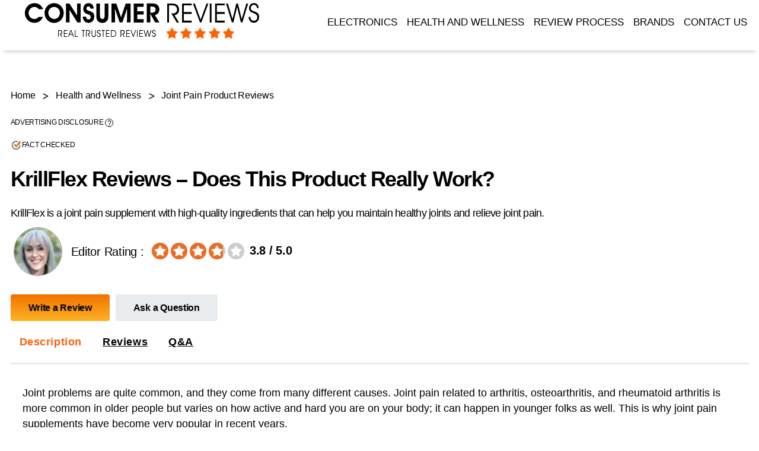

--- FILE ---
content_type: text/html; charset=UTF-8
request_url: https://www.consumerreviews.tv/krillflex/
body_size: 22923
content:
<!DOCTYPE html>

<html class="no-js" lang="en-US" prefix="og: https://ogp.me/ns#">
<head>
<meta charset="UTF-8">
<meta name="viewport" content="width=device-width, initial-scale=1.0" >
<link rel="profile" href="https://gmpg.org/xfn/11">

<!-- Search Engine Optimization by Rank Math - https://rankmath.com/ -->
<title>KrillFlex Reviews - Does It Really Work?</title>
<meta name="description" content="KrillFlex is a joint pain supplement with high-quality ingredients that can help you maintain healthy joints and relieve joint pain."/>
<meta name="robots" content="nofollow, noindex"/>
<meta property="og:locale" content="en_US" />
<meta property="og:type" content="article" />
<meta property="og:title" content="KrillFlex Reviews - Does It Really Work?" />
<meta property="og:description" content="KrillFlex is a joint pain supplement with high-quality ingredients that can help you maintain healthy joints and relieve joint pain." />
<meta property="og:url" content="https://www.consumerreviews.tv/krillflex/" />
<meta property="og:site_name" content="Consumer Reviews Tv" />
<meta property="article:section" content="Joint Pain Product Reviews" />
<meta property="og:updated_time" content="2025-05-27T05:30:30+00:00" />
<meta property="article:published_time" content="2022-05-26T09:59:46+00:00" />
<meta property="article:modified_time" content="2025-05-27T05:30:30+00:00" />
<meta name="twitter:card" content="summary_large_image" />
<meta name="twitter:title" content="KrillFlex Reviews - Does It Really Work?" />
<meta name="twitter:description" content="KrillFlex is a joint pain supplement with high-quality ingredients that can help you maintain healthy joints and relieve joint pain." />
<meta name="twitter:label1" content="Written by" />
<meta name="twitter:data1" content="CR Staff" />
<meta name="twitter:label2" content="Time to read" />
<meta name="twitter:data2" content="1 minute" />
<script type="application/ld+json" class="rank-math-schema">{"@context":"https://schema.org","@graph":[{"@type":["Person","Organization"],"@id":"https://www.consumerreviews.tv/#person","name":"CR Staff","logo":{"@type":"ImageObject","@id":"https://www.consumerreviews.tv/#logo","url":"https://www.consumerreviews.tv/wp-content/uploads/CR-logo-1.png","contentUrl":"https://www.consumerreviews.tv/wp-content/uploads/CR-logo-1.png","caption":"Consumer Reviews Tv","inLanguage":"en-US","width":"400","height":"67"},"image":{"@type":"ImageObject","@id":"https://www.consumerreviews.tv/#logo","url":"https://www.consumerreviews.tv/wp-content/uploads/CR-logo-1.png","contentUrl":"https://www.consumerreviews.tv/wp-content/uploads/CR-logo-1.png","caption":"Consumer Reviews Tv","inLanguage":"en-US","width":"400","height":"67"}},{"@type":"WebSite","@id":"https://www.consumerreviews.tv/#website","url":"https://www.consumerreviews.tv","name":"Consumer Reviews Tv","publisher":{"@id":"https://www.consumerreviews.tv/#person"},"inLanguage":"en-US"},{"@type":"WebPage","@id":"https://www.consumerreviews.tv/krillflex/#webpage","url":"https://www.consumerreviews.tv/krillflex/","name":"KrillFlex Reviews - Does It Really Work?","datePublished":"2022-05-26T09:59:46+00:00","dateModified":"2025-05-27T05:30:30+00:00","isPartOf":{"@id":"https://www.consumerreviews.tv/#website"},"inLanguage":"en-US"},{"@type":"Person","@id":"https://www.consumerreviews.tv/author/csumloud/","name":"CR Staff","description":"We prioritize accuracy in our content, and our dedicated research team works diligently to verify and ensure it, fostering trust among our readers and encouraging their return to our website for reliable information.","url":"https://www.consumerreviews.tv/author/csumloud/","image":{"@type":"ImageObject","@id":"https://secure.gravatar.com/avatar/c4893ff78cbabf5c0328d024788d5d9a?s=96&amp;d=mm&amp;r=g","url":"https://secure.gravatar.com/avatar/c4893ff78cbabf5c0328d024788d5d9a?s=96&amp;d=mm&amp;r=g","caption":"CR Staff","inLanguage":"en-US"}},{"@type":"BlogPosting","headline":"KrillFlex Reviews - Does It Really Work?","datePublished":"2022-05-26T09:59:46+00:00","dateModified":"2025-05-27T05:30:30+00:00","author":{"@id":"https://www.consumerreviews.tv/author/csumloud/","name":"CR Staff"},"publisher":{"@id":"https://www.consumerreviews.tv/#person"},"description":"KrillFlex is a joint pain supplement with high-quality ingredients that can help you maintain healthy joints and relieve joint pain.","name":"KrillFlex Reviews - Does It Really Work?","@id":"https://www.consumerreviews.tv/krillflex/#richSnippet","isPartOf":{"@id":"https://www.consumerreviews.tv/krillflex/#webpage"},"inLanguage":"en-US","mainEntityOfPage":{"@id":"https://www.consumerreviews.tv/krillflex/#webpage"}}]}</script>
<!-- /Rank Math WordPress SEO plugin -->

<link rel="alternate" type="application/rss+xml" title="consumerreviews &raquo; Feed" href="https://www.consumerreviews.tv/feed/" />
<link rel="alternate" type="application/rss+xml" title="consumerreviews &raquo; Comments Feed" href="https://www.consumerreviews.tv/comments/feed/" />
<link rel="alternate" type="application/rss+xml" title="consumerreviews &raquo; KrillFlex Reviews &#8211; Does This Product Really Work? Comments Feed" href="https://www.consumerreviews.tv/krillflex/feed/" />
<style id='classic-theme-styles-inline-css'>
/*! This file is auto-generated */
.wp-block-button__link{color:#fff;background-color:#32373c;border-radius:9999px;box-shadow:none;text-decoration:none;padding:calc(.667em + 2px) calc(1.333em + 2px);font-size:1.125em}.wp-block-file__button{background:#32373c;color:#fff;text-decoration:none}
</style>
<style id='global-styles-inline-css'>
:root{--wp--preset--aspect-ratio--square: 1;--wp--preset--aspect-ratio--4-3: 4/3;--wp--preset--aspect-ratio--3-4: 3/4;--wp--preset--aspect-ratio--3-2: 3/2;--wp--preset--aspect-ratio--2-3: 2/3;--wp--preset--aspect-ratio--16-9: 16/9;--wp--preset--aspect-ratio--9-16: 9/16;--wp--preset--color--black: #000000;--wp--preset--color--cyan-bluish-gray: #abb8c3;--wp--preset--color--white: #ffffff;--wp--preset--color--pale-pink: #f78da7;--wp--preset--color--vivid-red: #cf2e2e;--wp--preset--color--luminous-vivid-orange: #ff6900;--wp--preset--color--luminous-vivid-amber: #fcb900;--wp--preset--color--light-green-cyan: #7bdcb5;--wp--preset--color--vivid-green-cyan: #00d084;--wp--preset--color--pale-cyan-blue: #8ed1fc;--wp--preset--color--vivid-cyan-blue: #0693e3;--wp--preset--color--vivid-purple: #9b51e0;--wp--preset--color--accent: #cd2653;--wp--preset--color--primary: #000000;--wp--preset--color--secondary: #6d6d6d;--wp--preset--color--subtle-background: #dcd7ca;--wp--preset--color--background: #f5efe0;--wp--preset--gradient--vivid-cyan-blue-to-vivid-purple: linear-gradient(135deg,rgba(6,147,227,1) 0%,rgb(155,81,224) 100%);--wp--preset--gradient--light-green-cyan-to-vivid-green-cyan: linear-gradient(135deg,rgb(122,220,180) 0%,rgb(0,208,130) 100%);--wp--preset--gradient--luminous-vivid-amber-to-luminous-vivid-orange: linear-gradient(135deg,rgba(252,185,0,1) 0%,rgba(255,105,0,1) 100%);--wp--preset--gradient--luminous-vivid-orange-to-vivid-red: linear-gradient(135deg,rgba(255,105,0,1) 0%,rgb(207,46,46) 100%);--wp--preset--gradient--very-light-gray-to-cyan-bluish-gray: linear-gradient(135deg,rgb(238,238,238) 0%,rgb(169,184,195) 100%);--wp--preset--gradient--cool-to-warm-spectrum: linear-gradient(135deg,rgb(74,234,220) 0%,rgb(151,120,209) 20%,rgb(207,42,186) 40%,rgb(238,44,130) 60%,rgb(251,105,98) 80%,rgb(254,248,76) 100%);--wp--preset--gradient--blush-light-purple: linear-gradient(135deg,rgb(255,206,236) 0%,rgb(152,150,240) 100%);--wp--preset--gradient--blush-bordeaux: linear-gradient(135deg,rgb(254,205,165) 0%,rgb(254,45,45) 50%,rgb(107,0,62) 100%);--wp--preset--gradient--luminous-dusk: linear-gradient(135deg,rgb(255,203,112) 0%,rgb(199,81,192) 50%,rgb(65,88,208) 100%);--wp--preset--gradient--pale-ocean: linear-gradient(135deg,rgb(255,245,203) 0%,rgb(182,227,212) 50%,rgb(51,167,181) 100%);--wp--preset--gradient--electric-grass: linear-gradient(135deg,rgb(202,248,128) 0%,rgb(113,206,126) 100%);--wp--preset--gradient--midnight: linear-gradient(135deg,rgb(2,3,129) 0%,rgb(40,116,252) 100%);--wp--preset--font-size--small: 18px;--wp--preset--font-size--medium: 20px;--wp--preset--font-size--large: 26.25px;--wp--preset--font-size--x-large: 42px;--wp--preset--font-size--normal: 21px;--wp--preset--font-size--larger: 32px;--wp--preset--spacing--20: 0.44rem;--wp--preset--spacing--30: 0.67rem;--wp--preset--spacing--40: 1rem;--wp--preset--spacing--50: 1.5rem;--wp--preset--spacing--60: 2.25rem;--wp--preset--spacing--70: 3.38rem;--wp--preset--spacing--80: 5.06rem;--wp--preset--shadow--natural: 6px 6px 9px rgba(0, 0, 0, 0.2);--wp--preset--shadow--deep: 12px 12px 50px rgba(0, 0, 0, 0.4);--wp--preset--shadow--sharp: 6px 6px 0px rgba(0, 0, 0, 0.2);--wp--preset--shadow--outlined: 6px 6px 0px -3px rgba(255, 255, 255, 1), 6px 6px rgba(0, 0, 0, 1);--wp--preset--shadow--crisp: 6px 6px 0px rgba(0, 0, 0, 1);}:where(.is-layout-flex){gap: 0.5em;}:where(.is-layout-grid){gap: 0.5em;}body .is-layout-flex{display: flex;}.is-layout-flex{flex-wrap: wrap;align-items: center;}.is-layout-flex > :is(*, div){margin: 0;}body .is-layout-grid{display: grid;}.is-layout-grid > :is(*, div){margin: 0;}:where(.wp-block-columns.is-layout-flex){gap: 2em;}:where(.wp-block-columns.is-layout-grid){gap: 2em;}:where(.wp-block-post-template.is-layout-flex){gap: 1.25em;}:where(.wp-block-post-template.is-layout-grid){gap: 1.25em;}.has-black-color{color: var(--wp--preset--color--black) !important;}.has-cyan-bluish-gray-color{color: var(--wp--preset--color--cyan-bluish-gray) !important;}.has-white-color{color: var(--wp--preset--color--white) !important;}.has-pale-pink-color{color: var(--wp--preset--color--pale-pink) !important;}.has-vivid-red-color{color: var(--wp--preset--color--vivid-red) !important;}.has-luminous-vivid-orange-color{color: var(--wp--preset--color--luminous-vivid-orange) !important;}.has-luminous-vivid-amber-color{color: var(--wp--preset--color--luminous-vivid-amber) !important;}.has-light-green-cyan-color{color: var(--wp--preset--color--light-green-cyan) !important;}.has-vivid-green-cyan-color{color: var(--wp--preset--color--vivid-green-cyan) !important;}.has-pale-cyan-blue-color{color: var(--wp--preset--color--pale-cyan-blue) !important;}.has-vivid-cyan-blue-color{color: var(--wp--preset--color--vivid-cyan-blue) !important;}.has-vivid-purple-color{color: var(--wp--preset--color--vivid-purple) !important;}.has-black-background-color{background-color: var(--wp--preset--color--black) !important;}.has-cyan-bluish-gray-background-color{background-color: var(--wp--preset--color--cyan-bluish-gray) !important;}.has-white-background-color{background-color: var(--wp--preset--color--white) !important;}.has-pale-pink-background-color{background-color: var(--wp--preset--color--pale-pink) !important;}.has-vivid-red-background-color{background-color: var(--wp--preset--color--vivid-red) !important;}.has-luminous-vivid-orange-background-color{background-color: var(--wp--preset--color--luminous-vivid-orange) !important;}.has-luminous-vivid-amber-background-color{background-color: var(--wp--preset--color--luminous-vivid-amber) !important;}.has-light-green-cyan-background-color{background-color: var(--wp--preset--color--light-green-cyan) !important;}.has-vivid-green-cyan-background-color{background-color: var(--wp--preset--color--vivid-green-cyan) !important;}.has-pale-cyan-blue-background-color{background-color: var(--wp--preset--color--pale-cyan-blue) !important;}.has-vivid-cyan-blue-background-color{background-color: var(--wp--preset--color--vivid-cyan-blue) !important;}.has-vivid-purple-background-color{background-color: var(--wp--preset--color--vivid-purple) !important;}.has-black-border-color{border-color: var(--wp--preset--color--black) !important;}.has-cyan-bluish-gray-border-color{border-color: var(--wp--preset--color--cyan-bluish-gray) !important;}.has-white-border-color{border-color: var(--wp--preset--color--white) !important;}.has-pale-pink-border-color{border-color: var(--wp--preset--color--pale-pink) !important;}.has-vivid-red-border-color{border-color: var(--wp--preset--color--vivid-red) !important;}.has-luminous-vivid-orange-border-color{border-color: var(--wp--preset--color--luminous-vivid-orange) !important;}.has-luminous-vivid-amber-border-color{border-color: var(--wp--preset--color--luminous-vivid-amber) !important;}.has-light-green-cyan-border-color{border-color: var(--wp--preset--color--light-green-cyan) !important;}.has-vivid-green-cyan-border-color{border-color: var(--wp--preset--color--vivid-green-cyan) !important;}.has-pale-cyan-blue-border-color{border-color: var(--wp--preset--color--pale-cyan-blue) !important;}.has-vivid-cyan-blue-border-color{border-color: var(--wp--preset--color--vivid-cyan-blue) !important;}.has-vivid-purple-border-color{border-color: var(--wp--preset--color--vivid-purple) !important;}.has-vivid-cyan-blue-to-vivid-purple-gradient-background{background: var(--wp--preset--gradient--vivid-cyan-blue-to-vivid-purple) !important;}.has-light-green-cyan-to-vivid-green-cyan-gradient-background{background: var(--wp--preset--gradient--light-green-cyan-to-vivid-green-cyan) !important;}.has-luminous-vivid-amber-to-luminous-vivid-orange-gradient-background{background: var(--wp--preset--gradient--luminous-vivid-amber-to-luminous-vivid-orange) !important;}.has-luminous-vivid-orange-to-vivid-red-gradient-background{background: var(--wp--preset--gradient--luminous-vivid-orange-to-vivid-red) !important;}.has-very-light-gray-to-cyan-bluish-gray-gradient-background{background: var(--wp--preset--gradient--very-light-gray-to-cyan-bluish-gray) !important;}.has-cool-to-warm-spectrum-gradient-background{background: var(--wp--preset--gradient--cool-to-warm-spectrum) !important;}.has-blush-light-purple-gradient-background{background: var(--wp--preset--gradient--blush-light-purple) !important;}.has-blush-bordeaux-gradient-background{background: var(--wp--preset--gradient--blush-bordeaux) !important;}.has-luminous-dusk-gradient-background{background: var(--wp--preset--gradient--luminous-dusk) !important;}.has-pale-ocean-gradient-background{background: var(--wp--preset--gradient--pale-ocean) !important;}.has-electric-grass-gradient-background{background: var(--wp--preset--gradient--electric-grass) !important;}.has-midnight-gradient-background{background: var(--wp--preset--gradient--midnight) !important;}.has-small-font-size{font-size: var(--wp--preset--font-size--small) !important;}.has-medium-font-size{font-size: var(--wp--preset--font-size--medium) !important;}.has-large-font-size{font-size: var(--wp--preset--font-size--large) !important;}.has-x-large-font-size{font-size: var(--wp--preset--font-size--x-large) !important;}
:where(.wp-block-post-template.is-layout-flex){gap: 1.25em;}:where(.wp-block-post-template.is-layout-grid){gap: 1.25em;}
:where(.wp-block-columns.is-layout-flex){gap: 2em;}:where(.wp-block-columns.is-layout-grid){gap: 2em;}
:root :where(.wp-block-pullquote){font-size: 1.5em;line-height: 1.6;}
</style>
<link rel='stylesheet' id='gpur-css' href='https://www.consumerreviews.tv/wp-content/plugins/ultimate-reviewer/public/css/public.css?ver=1.3.0' media='all' />
<link rel='stylesheet' id='twentytwenty-style-css' href='https://www.consumerreviews.tv/wp-content/themes/consumer-2.0/style.css?ver=6.6.4' media='all' />
<style id='twentytwenty-style-inline-css'>
.color-accent,.color-accent-hover:hover,.color-accent-hover:focus,:root .has-accent-color,.has-drop-cap:not(:focus):first-letter,.wp-block-button.is-style-outline,a { color: #cd2653; }blockquote,.border-color-accent,.border-color-accent-hover:hover,.border-color-accent-hover:focus { border-color: #cd2653; }button:not(.toggle),.button,.faux-button,.wp-block-button__link,.wp-block-file .wp-block-file__button,input[type="button"],input[type="reset"],input[type="submit"],.bg-accent,.bg-accent-hover:hover,.bg-accent-hover:focus,:root .has-accent-background-color,.comment-reply-link { background-color: #cd2653; }.fill-children-accent,.fill-children-accent * { fill: #cd2653; }body,.entry-title a,:root .has-primary-color { color: #000000; }:root .has-primary-background-color { background-color: #000000; }cite,figcaption,.wp-caption-text,.post-meta,.entry-content .wp-block-archives li,.entry-content .wp-block-categories li,.entry-content .wp-block-latest-posts li,.wp-block-latest-comments__comment-date,.wp-block-latest-posts__post-date,.wp-block-embed figcaption,.wp-block-image figcaption,.wp-block-pullquote cite,.comment-metadata,.comment-respond .comment-notes,.comment-respond .logged-in-as,.pagination .dots,.entry-content hr:not(.has-background),hr.styled-separator,:root .has-secondary-color { color: #6d6d6d; }:root .has-secondary-background-color { background-color: #6d6d6d; }pre,fieldset,input,textarea,table,table *,hr { border-color: #dcd7ca; }caption,code,code,kbd,samp,.wp-block-table.is-style-stripes tbody tr:nth-child(odd),:root .has-subtle-background-background-color { background-color: #dcd7ca; }.wp-block-table.is-style-stripes { border-bottom-color: #dcd7ca; }.wp-block-latest-posts.is-grid li { border-top-color: #dcd7ca; }:root .has-subtle-background-color { color: #dcd7ca; }body:not(.overlay-header) .primary-menu > li > a,body:not(.overlay-header) .primary-menu > li > .icon,.modal-menu a,.footer-menu a, .footer-widgets a,#site-footer .wp-block-button.is-style-outline,.wp-block-pullquote:before,.singular:not(.overlay-header) .entry-header a,.archive-header a,.header-footer-group .color-accent,.header-footer-group .color-accent-hover:hover { color: #cd2653; }.social-icons a,#site-footer button:not(.toggle),#site-footer .button,#site-footer .faux-button,#site-footer .wp-block-button__link,#site-footer .wp-block-file__button,#site-footer input[type="button"],#site-footer input[type="reset"],#site-footer input[type="submit"] { background-color: #cd2653; }.header-footer-group,body:not(.overlay-header) #site-header .toggle,.menu-modal .toggle { color: #000000; }body:not(.overlay-header) .primary-menu ul { background-color: #000000; }body:not(.overlay-header) .primary-menu > li > ul:after { border-bottom-color: #000000; }body:not(.overlay-header) .primary-menu ul ul:after { border-left-color: #000000; }.site-description,body:not(.overlay-header) .toggle-inner .toggle-text,.widget .post-date,.widget .rss-date,.widget_archive li,.widget_categories li,.widget cite,.widget_pages li,.widget_meta li,.widget_nav_menu li,.powered-by-wordpress,.to-the-top,.singular .entry-header .post-meta,.singular:not(.overlay-header) .entry-header .post-meta a { color: #6d6d6d; }.header-footer-group pre,.header-footer-group fieldset,.header-footer-group input,.header-footer-group textarea,.header-footer-group table,.header-footer-group table *,.footer-nav-widgets-wrapper,#site-footer,.menu-modal nav *,.footer-widgets-outer-wrapper,.footer-top { border-color: #dcd7ca; }.header-footer-group table caption,body:not(.overlay-header) .header-inner .toggle-wrapper::before { background-color: #dcd7ca; }
</style>
<script src="https://www.consumerreviews.tv/wp-includes/js/jquery/jquery.min.js" id="jquery-js" data-wp-strategy="defer"></script>
<script id="seo-automated-link-building-js-extra">
var seoAutomatedLinkBuilding = {"ajaxUrl":"https:\/\/www.consumerreviews.tv\/wp-admin\/admin-ajax.php"};
</script>
<script src="https://www.consumerreviews.tv/wp-content/plugins/seo-automated-link-building/js/seo-automated-link-building.js?ver=6.6.4" id="seo-automated-link-building-js"></script>
<link rel="https://api.w.org/" href="https://www.consumerreviews.tv/wp-json/" /><link rel="alternate" title="JSON" type="application/json" href="https://www.consumerreviews.tv/wp-json/wp/v2/posts/20111" /><link rel="EditURI" type="application/rsd+xml" title="RSD" href="https://www.consumerreviews.tv/xmlrpc.php?rsd" />
<meta name="generator" content="WordPress 6.6.4" />
<link rel='shortlink' href='https://www.consumerreviews.tv/?p=20111' />
<link rel="alternate" title="oEmbed (JSON)" type="application/json+oembed" href="https://www.consumerreviews.tv/wp-json/oembed/1.0/embed?url=https%3A%2F%2Fwww.consumerreviews.tv%2Fkrillflex%2F" />
<link rel="alternate" title="oEmbed (XML)" type="text/xml+oembed" href="https://www.consumerreviews.tv/wp-json/oembed/1.0/embed?url=https%3A%2F%2Fwww.consumerreviews.tv%2Fkrillflex%2F&#038;format=xml" />
	<script>document.documentElement.className = document.documentElement.className.replace( 'no-js', 'js' );</script>
	<link rel="preload" href="https://www.consumerreviews.tv/wp-content/themes/consumer-2.0/images/author2.webp" as="image" type="image/webp" /><link rel="icon" href="https://www.consumerreviews.tv/wp-content/uploads/cropped-fevicon-02-32x32.png" sizes="32x32" />
<link rel="icon" href="https://www.consumerreviews.tv/wp-content/uploads/cropped-fevicon-02-192x192.png" sizes="192x192" />
<link rel="apple-touch-icon" href="https://www.consumerreviews.tv/wp-content/uploads/cropped-fevicon-02-180x180.png" />
<meta name="msapplication-TileImage" content="https://www.consumerreviews.tv/wp-content/uploads/cropped-fevicon-02-270x270.png" />



<script type="text/javascript">
  var imageUrls = [
     "https://www.consumerreviews.tv/wp-content/themes/consumer-2.0/banner/jointxl-plus.webp"
     , "https://www.consumerreviews.tv/wp-content/themes/consumer-2.0/banner/jointxl-plus.webp"
  ];
 var imageLinks = [
       "https://www.jointxlplus.com/?utm_source=CRTV_Banner&utm_medium=referral&utm_term=jointxlplus&utm_content=CRTV_ADS_DSKT_Banner"
      , "https://www.jointxlplus.com/?utm_source=CRTV_Banner&utm_medium=referral&utm_term=jointxlplus&utm_content=CRTV_ADS_DSKT_Banner" 
  ];

  function getImageHtmlCodeJointpain() {
    var dataIndex = Math.floor(Math.random() * imageUrls.length);
    var img = '<a href=\"' + imageLinks[dataIndex] + '"><img class="lazyload" height="249" width="845" data-src="';        
    img += imageUrls[dataIndex];
    img += '\" alt=\"Joint Pain Product Reviews\"/></a>';
    return img;
  }
</script>
























<!-- Anxity Supplement -->

<!-- Sleep Aid Supplement -->

<!-- Pre Workout Supplement -->



	<link rel="preload" as="image" href="https://www.consumerreviews.tv/wp-content/themes/consumer-2.0/images/star-img.webp" fetchPriority="high">
	<link rel="preload" as="image" href="https://www.consumerreviews.tv/wp-content/themes/consumer-2.0/images/star-img-mob.webp" fetchPriority="high">
	
		
<meta name="verification" content="c0e80e5b8ec469302c3fab4292bc71ed" />
</head>
<body class="post-template post-template-review-templates post-template-joint-pain-product-new post-template-review-templatesjoint-pain-product-new-php single single-post postid-20111 single-format-standard wp-custom-logo wp-embed-responsive gpur-other-theme singular enable-search-modal missing-post-thumbnail has-single-pagination showing-comments hide-avatars joint-pain-product-new footer-top-hidden">






<script type="text/javascript">
  var imageUrls = [
     "https://www.consumerreviews.tv/wp-content/themes/consumer-2.0/banner/jointxl-plus.webp"
     , "https://www.consumerreviews.tv/wp-content/themes/consumer-2.0/banner/jointxl-plus.webp"
  ];
 var imageLinks = [
       "https://www.jointxlplus.com/?utm_source=CRTV_Banner&utm_medium=referral&utm_term=jointxlplus&utm_content=CRTV_ADS_DSKT_Banner"
      , "https://www.jointxlplus.com/?utm_source=CRTV_Banner&utm_medium=referral&utm_term=jointxlplus&utm_content=CRTV_ADS_DSKT_Banner" 
  ];

  function getImageHtmlCodeJointpain() {
    var dataIndex = Math.floor(Math.random() * imageUrls.length);
    var img = '<a href=\"' + imageLinks[dataIndex] + '"><img class="lazyload" height="249" width="845" data-src="';        
    img += imageUrls[dataIndex];
    img += '\" alt=\"Joint Pain Product Reviews\"/></a>';
    return img;
  }
</script>
























<!-- Anxity Supplement -->

<!-- Sleep Aid Supplement -->

<!-- Pre Workout Supplement -->

		
		
		<header id="site-header" class="header-footer-group headfix" role="banner">
			 <div class="head-section">
				<div class="header-inner section-inner">

					<div class="header-titles-wrapper">
						<div class="header-titles">
						<a href="https://www.consumerreviews.tv/"><img  width="400" height="67" src="https://www.consumerreviews.tv/wp-content/themes/consumer-2.0/images/CR-logo.svg" alt="crtv logo"></a>

							
						</div><!-- .header-titles -->

						<button class="toggle nav-toggle mobile-nav-toggle" data-toggle-target=".menu-modal"  data-toggle-body-class="showing-menu-modal" aria-expanded="false" data-set-focus=".close-nav-toggle">
							<img height="24" width="24" src="https://www.consumerreviews.tv/wp-content/themes/consumer-2.0/images/menu-icons.svg" alt="Menu">
						</button><!-- .nav-toggle -->

					</div><!-- .header-titles-wrapper -->

					

				</div><!-- .header-inner -->
								
				<div class="menu">
				
				<div class="header-navigation-wrapper">

						
								<nav class="primary-menu-wrapper" aria-label="Horizontal" role="navigation">

									<ul class="primary-menu reset-list-style">

									<li id="menu-item-92710" class="menu-item menu-item-type-taxonomy menu-item-object-category menu-item-92710"><a href="https://www.consumerreviews.tv/electronics/">Electronics</a></li>
<li id="menu-item-92711" class="menu-item menu-item-type-post_type menu-item-object-page menu-item-92711"><a href="https://www.consumerreviews.tv/health-and-wellness/">Health and Wellness</a></li>
<li id="menu-item-92503" class="menu-item menu-item-type-post_type menu-item-object-page menu-item-92503"><a href="https://www.consumerreviews.tv/product-review-process/">Review Process</a></li>
<li id="menu-item-92747" class="menu-item menu-item-type-post_type menu-item-object-page menu-item-92747"><a href="https://www.consumerreviews.tv/brands/">Brands</a></li>
<li id="menu-item-1990" class="menu-item menu-item-type-post_type menu-item-object-post menu-item-1990"><a href="https://www.consumerreviews.tv/contact-us/">Contact Us</a></li>

									</ul>

								</nav><!-- .primary-menu-wrapper -->

							
					</div><!-- .header-navigation-wrapper -->
				
				</div>
			</div>			
		</header><!-- #site-header -->
		
<div class="menu-modal cover-modal header-footer-group" data-modal-target-string=".menu-modal">

	<div class="menu-modal-inner modal-inner">

		<div class="menu-wrapper section-inner">

			<div class="menu-top">

				<button class="toggle close-nav-toggle fill-children-current-color" data-toggle-target=".menu-modal" data-toggle-body-class="showing-menu-modal" aria-expanded="false" data-set-focus=".menu-modal">
					<span class="toggle-text">Close Menu</span>
					<svg class="svg-icon" aria-hidden="true" role="img" focusable="false" xmlns="http://www.w3.org/2000/svg" width="16" height="16" viewBox="0 0 16 16"><polygon fill="" fill-rule="evenodd" points="6.852 7.649 .399 1.195 1.445 .149 7.899 6.602 14.352 .149 15.399 1.195 8.945 7.649 15.399 14.102 14.352 15.149 7.899 8.695 1.445 15.149 .399 14.102" /></svg>				</button><!-- .nav-toggle -->

				
					<nav class="mobile-menu" aria-label="Mobile" role="navigation">

						<ul class="modal-menu reset-list-style">

						<li class="menu-item menu-item-type-taxonomy menu-item-object-category menu-item-92710"><div class="ancestor-wrapper"><a href="https://www.consumerreviews.tv/electronics/">Electronics</a></div><!-- .ancestor-wrapper --></li>
<li class="menu-item menu-item-type-post_type menu-item-object-page menu-item-92711"><div class="ancestor-wrapper"><a href="https://www.consumerreviews.tv/health-and-wellness/">Health and Wellness</a></div><!-- .ancestor-wrapper --></li>
<li class="menu-item menu-item-type-post_type menu-item-object-page menu-item-92503"><div class="ancestor-wrapper"><a href="https://www.consumerreviews.tv/product-review-process/">Review Process</a></div><!-- .ancestor-wrapper --></li>
<li class="menu-item menu-item-type-post_type menu-item-object-page menu-item-92747"><div class="ancestor-wrapper"><a href="https://www.consumerreviews.tv/brands/">Brands</a></div><!-- .ancestor-wrapper --></li>
<li class="menu-item menu-item-type-post_type menu-item-object-post menu-item-1990"><div class="ancestor-wrapper"><a href="https://www.consumerreviews.tv/contact-us/">Contact Us</a></div><!-- .ancestor-wrapper --></li>

						</ul>

					</nav>

					
			</div><!-- .menu-top -->

			<div class="menu-bottom">

				
			</div><!-- .menu-bottom -->

		</div><!-- .menu-wrapper -->

	</div><!-- .menu-modal-inner -->

</div><!-- .menu-modal -->
<link rel="stylesheet" type="text/css" href="https://www.consumerreviews.tv/wp-content/themes/consumer-2.0/style-review.css">
<link rel="stylesheet" type="text/css" href="https://www.consumerreviews.tv/wp-content/themes/consumer-2.0/custom-css.css">
 <div class="review-container">
 <div style="width:100%;float:none;" id="primary" class="content-area">
 <main id="site-content" class="site-content" role="main">
<article class="post-20111 post type-post status-publish format-standard hentry category-joint-pain-product-reviews" id="post-20111">
<div class="breadcrum_wrap">
<ul id="breadcrumbs" class="ah-breadcrumb"><li class="item"><a href="https://www.consumerreviews.tv">Home</a></li><li class="item"><a href="https://www.consumerreviews.tv/health-and-wellness/">Health and Wellness</a></li><li class="item item-cat"><a href="https://www.consumerreviews.tv/joint-pain-product-reviews/">Joint Pain Product Reviews</a></li></ul></div>
<div class="pro-descp">
<div class="pro-img">
  </div>
  
<div class="pro-head">



<header class="entry-header review-head">

	<div class="entry-header-inner section-inner medium">

		
			<div class="entry-categories">
						<div class="disclosure-space">
			<span class="checktit" rel="nofollow" id="disclosure" href="javascript:void(0);">Advertising Disclosure <span class="circleq">?</span></span></div>
			
			<span aria-label="Fact Checked" id="factchked" class="ac_title" onclick="factchked();" href="javascript:void(0);">
<!-- <strong class="sponsored-txt">Advertising Disclosure <span class="circleq">?</span></strong> -->
<div class="fact-checked"><img src="https://www.consumerreviews.tv/wp-content/themes/consumer-2.0/images/fact-checked.webp" alt="fact checked" width="19" height="19"> <span>Fact Checked</span></div>
 <div class="clear"></div>
</span>
							<span class="screen-reader-text">Categories</span>
				<!-- <div class="entry-categories-inner">
									</div>.entry-categories-inner -->
			</div><!-- .entry-categories -->

			<h1 class="entry-title">KrillFlex Reviews &#8211; Does This Product Really Work?</h1>		
		 
 
		
		<!--<div class="post-author">
		
			111<p class="totlPostauth"> By  </span> </p>
			
		</div>-->
		<div class="subtitle">
<h5>KrillFlex is a joint pain supplement with high-quality ingredients that can help you maintain healthy joints and relieve joint pain.</h5>
</div>
<div class="clear"></div>
 <div class="post-author">

		<p class="totlPostauth postauth">  
			 <img height="80" width="80" src="https://www.consumerreviews.tv/wp-content/themes/consumer-2.0/images/author2.webp" alt="Author">
	   </p>
			
		
		<div class="rating-format">Editor Rating : 
<div class="post-ratings" data-post="20111">
<div class="post-rate">
<span class="numval"> <span class="numricvalue review" itemprop="aggregateRating">
<meta itemprop="worstRating" content="1"><span itemprop="ratingValue">3.8</span> / <span itemprop="bestRating"> 5.0 </span>
      <meta itemprop="ReviewCount" content="1" />  
  
 
</span></span>
  

<div class="rating" data-post="20111" data-rating="3.8" data-readonly="1"><ul class="ratelist"><li class="ratelistli"></li></ul></div>
 <div class="clear"></div> </div>

<!--<div class="author-rev"><span> Reviewer Rating</span></div>-->
</div><div class="clear"></div> </div><div class="clear"></div>  

	</div>
	</div><!-- .entry-header-inner -->

</header><!-- .entry-header -->
<div class="clear"></div>
<a href="#Comment" onclick="openCity(event, 'Comment')" class="btn-review">Write a Review</a><a onclick="openCity(event, 'Ques-Answ')" href="#Ques-Answ" class="btn-ask">Ask a Question</a>

</div>
</div><div class="clear"></div>
<!-- Tab Buttons -->
<div class="tab" id="tab">
	<button class="tablinks active" onclick="openCity(event, 'Description')">Description</button>
	<button class="tablinks" onclick="openCity(event, 'Comment')"><a href="#comments">Reviews</a></button>
  <button class="tablinks" onclick="openCity(event, 'Ques-Answ')"><a href="#Ques-Answ">Q&#38;A</a></button>
</div>
<div id="Description" class="tabcontent" style="display: block;">
  <div class="post-inner thin ">

    <div class="entry-content">
      <p>Joint problems are quite common, and they come from many different causes. Joint pain related to arthritis, osteoarthritis, and rheumatoid arthritis is more common in older people but varies on how active and hard you are on your body; it can happen in younger folks as well. This is why joint pain supplements have become very popular in recent years.</p>
<p>Typically, these are nutritional supplements that contain ingredients that have been correlated with improvements in joint ability.<br />
<strong>Joint Pain Supplements Can Help with The Following:</strong></p>
<ul>
<li>Reduce joint pain*</li>
<li>Reduce joint stiffness*</li>
<li>Increase flexibility*</li>
<li>Prevent inflammation*</li>
</ul>
<p>A joint pain supplement like KrillFlex is designed to help you relieve your joint pain.</p>
<p>It contains natural ingredients that are effective for both men and women. This supplement is safe to use, helps get rid of the pain, and may relieve inflammation naturally.</p>
<h2>How Does KrillFlex Work?</h2>
<p>Joint pain supplements will work for you because they provide relief to your joints and muscles. KrillFlex helps the body recover from joint pain and reduces the risk of arthritis and other degenerative diseases in the joints.</p>
<p>KrillFlex joint pain supplement contains ingredients that have been shown to be effective in treating joint pain and inflammation.</p><div class="postwidthbig"><p class="add-title">Advertisement</p><script type="text/javascript">
  document.write(getImageHtmlCodeJointpain());
</script><p class="add-title">*All individuals are unique. Your results can and will vary.</p></div>
<p>When it comes to choosing an effective supplement to relieve the pain caused by the degradation or inflammation of joints, the ingredients it contains are of the utmost importance.</p>
<p>We list the most common and essential ingredients to be found in a joint relief supplement:</p>
<h2>Top 5 Ingredients To Look For In A Joint Pain Supplement</h2>
<ul>
<li><strong>Glucosamine and MSM</strong> &#8211; Known to enhance joint health, also supports joint movement and flexibility</li>
<li><strong>Turmeric</strong> &#8211; It has been demonstrated to be safe in six human trials and has demonstrated anti-inflammatory activity.</li>
<li><strong>Boswellia Extract</strong> &#8211; It acts as an anti-inflammatory agent, used in folk medicine for centuries to treat various chronic inflammatory diseases.</li>
<li><strong>Hyaluronic Acid</strong> – It helps in the lubrication of joints and eases joint discomfort.</li>
<li><strong>Bioperine</strong> &#8211; It extracted from the piperine that helps to boost the metabolism. The result of one study suggests that piperine has anti-inflammatory and anti-arthritic effects in an arthritis animal model.</li>
</ul>
</p>
    </div><!-- .entry-content -->

  </div><!-- .post-inner -->
  </div>
  </div>
  <div id="Comment" class="tabcontent">
  
    <div class="comments-wrapper section-inner">

      
<div id="comments" class="comments-area gpur-default-comment-template">
<h2 class="comments-title"><div class="gpur-comment-count countNo"><span itemprop="ReviewCount">0</span></div><div class="gpur-clear"></div> Customer Reviews for KrillFlex</h2>
<div>  

<div class="comt-box" >
	<div class="prodimg">
<img width="150" height="150" data-src="https://www.consumerreviews.tv/wp-content/themes/consumer-2.0/assets/images/no-image.webp" class="lazyload" alt="KrillFlex Reviews &#8211; Does This Product Really Work?" />
	</div>		
<div class="pordBox">
<h2 class="comments-title">Editor Rating</h2>

<div class="post-ratings" data-post="20111">
<div class="post-rate">
<span class="numval"> <span class="numricvalue review" itemprop="aggregateRating">
<meta itemprop="worstRating" content="1"><span itemprop="ratingValue">3.8</span> / <span itemprop="bestRating"> 5.0 </span>
      <meta itemprop="ReviewCount" content="1" />  
  
 
</span></span>
  

<div class="rating" data-post="20111" data-rating="3.8" data-readonly="1"><ul class="ratelist"><li class="ratelistli"></li></ul></div>
 <div class="clear"></div> </div>

<!--<div class="author-rev"><span> Reviewer Rating</span></div>-->
</div></div>

<div class="CustomerBox">
 <div class="rateBox">
	Customer Reviews		 
 </div>
 <h3><a href="#respond">Write a Review</a></h3>
</div>
<div class="clear"></div>
</div>

<meta itemprop="name" content="KrillFlex" /> 
<meta itemprop="url" content="https://www.consumerreviews.tv/krillflex/" />
 
<meta itemprop="description" content="Joint problems are quite common, and they come from many different causes. Joint pain related to arthritis, osteoarthritis, and rheumatoid arthritis is more common in older people but varies on how active and hard you are on your body; it can happen " /> 
	 
</div>
		<div class="titl" id="wrtrvw">
 


<div class="contenr">
<div id="guidelines"><div class="revw"><a class="cancel" onclick="closeLightBox2();">X</a>
<div class="wrapper1">
<h2>Hints on how to write a helpful review</h2>
<h4 class="gh4">A great review should have the following qualities:</h4>
<ul><li>A helpful review should connect and engage with the readers using personal experience.</li>
<li>An excellent review provides the readers with cogent and unbiased information necessary to help them make the best choice. </li>
<li> A review must be well-formatted to make reading easier by using multiple paragraphs and avoiding caps.</li>
<li> The primary goal of your review must remain to provide accurate and non-salesy information.</li>
<li>Above all, let your review be fair and honest. </li></ul>
<h4 class="gh4">We have high level of professional editorial section with zero tolerance policy on fake reviews.</h4>
<p>To maintain the genuineness of our brand, we ensure all customer reviews submitted to us are verified and confirmed before publishing. Though we might not be a 100% accurate, however, we try our best to ensure being next to best. For a thorough verification of submitted reviews, we spend close to 7 working days before allowing any customer review to be published since we also work on the earliest submissions first.</p>
<div class="clear"></div>
</div>
</div>
</div>
	<div class="clear"></div>
	<div id="cover6"></div>
</div>
<!--<div class="contenr">
<div id="findhelp"><div class="help"><a class="cancel" onclick="closeLightBox1();">X</a>
<div class="wrapper1">
<h2>How to Upload your Proof of Purchase:</h2>
<p><strong>Please follow the instructions listed below to upload your electronic proof of purchase.</strong></p>
<ul><li> To upload your physical paper receipt, simply take a picture of it with your camera or phone. You may also try taking a still picture of it with your computer’s webcam. </li>
<li> Once you have taken the picture, save the image as a JPG, TIF, or PDF file. </li>
<li> Please note that you cannot upload a file that is larger than 2MB. </li>
<li> Then all you have to do is click the Browse button and search for your receipt picture file. You can also drag and drop the file into the provided field.</li></ul>
<p><strong>If you are still not able to upload your proof of purchase, please <a href="https://www.consumerreviews.tv/contact-us.html">contact us</a> for further assistance (take a moment to look over the sample bill below).</strong></p>
<div class="clear"></div>
<div class="proofimg"><img alt="proofimg" src="https://www.consumerreviews.tv/wp-content/themes/consumer-2.0/images/proofimg.jpg"></div>
</div>
</div>
</div>
<div class="clear"></div>
<div id="cover5"></div>
</div> -->
</div>
		<div id="respond" class="comment-respond">
		<h3 id="reply-title" class="comment-reply-title">Write a Review</h3><form action="https://www.consumerreviews.tv/wp-comments-post.php" method="post" id="commentform" class="comment-form" novalidate><p class="comment-notes"><span id="email-notes">Your email address will not be published.</span> <span class="required-field-message">Required fields are marked <span class="required">*</span></span></p><p class="gpur-comment-form-title"><label for="title">Review Title</label><input id="gpur-comment-form-title" name="gpur_title" type="text" size="30" maxlength="" tabindex="5" required /><span id="titlemin" style="color:red;font-size:13px;"></span></p><span id="gpur_6970f8914d8dc" class="gpur-element-wrapper gpur-add-user-ratings-wrapper gpur-style-stars gpur-format-rows gpur-position-left gpur-position-text-bottom gpur-in-comment gpur-linear gpur-single-rating gpur-no-submit-button"><label for="rating">Your Rating</label>
<span class="gpur-criterion gpur-first">
		
		
			
	
	
	<input type="hidden" name="gpur_rating[]" class="rating gpur-user-rating gpur-comment-rating" 
	data-post-id="20111"
	data-nonce="7e94822740"
	data-weight="" 
	data-filled="fa fa-star" 
	data-empty="fa fa-star-o" 
	data-start="0"
	data-min-rating="0" 
	data-stop="5" 
	data-step="1" 
	data-fractions="1" 
	value="0"
	 />

			<span class="gpur-rating-data"><span class="gpur-your-user-rating-label">Your Rating:</span><span class="gpur-your-user-rating"><span class="gpur-rating-value">0</span><span class="gpur-max-rating">5</span></span></span>		
</span>

</span><p class="comment-form-author"><label for="author">Name <span class="required">*</span></label> <input id="author" name="author" type="text" value="" size="30" maxlength="245" autocomplete="name" required /></p>
<p class="comment-form-email"><label for="email">Email <span class="required">*</span></label> <input id="email" name="email" type="email" value="" size="30" maxlength="100" aria-describedby="email-notes" autocomplete="email" required /></p>
<p class="comment-form-comment"><label for="comment">Your Review :</label><textarea id="comment" name="comment" cols="45" rows="5" maxlength="" placeholder="Please share your full experience with this product and help others learn. It’s important to be thorough and honest. Your review must be at least 180 characters long." aria-required="true" required></textarea><span id="errormin" style="color:red;font-size:13px;"></span><input type="hidden" id="login-user" value="0"/><input type="hidden" name="starrate" id="starrate" value="1"><input type="hidden" name="check08745124612"></p><p class="form-submit"><input name="submit" type="submit" id="submit" class="submit" value="SUBMIT REVIEW" /> <input type='hidden' name='comment_post_ID' value='20111' id='comment_post_ID' />
<input type='hidden' name='comment_parent' id='comment_parent' value='0' />
</p></form>	</div><!-- #respond -->
	<span class="gpur-success">Thanks for submitting your comment!</span><span class="gpur-error"></span>
</div><!-- #comments -->
    </div><!-- .comments-wrapper -->

      </div>
  
  <div id="Ques-Answ" class="tabcontent">
  
<div class="hlpfl">
<div class="contenr">
            <div class="wrapper1"><!--wrapper1-->
            <h2>Have a Question? Please Tell Us What We Are Missing Here!</h2>
            <div class="hlpform">
                <form method="post" class="form5">
                                        <input type="hidden" id="question" value="This article changed my life!">
                    <input type="hidden" id="restype" value="1">
                    <input type="hidden" id="currentUrl" value="https://www.consumerreviews.tv/krillflex">
                    <div class="dualField">     
                        <div class="form-group">
                            <label for="userName">Your Name*</label>
                            <input type="text" name="userName" value="" id="userName" required>
                            <span class="err ErrorUserName"></span>
                        </div>
                        <div class="form-group">
                            <label for="userEmail">Your Email*</label>
                            <input type="text" name="userEmail" value="" id="userEmail" >
                            <span class="err ErroruserEmail"></span>
                        </div>
                    </div> <!-- dualField -->
                    <div class="form-group">
                        <label for="userMessage">Please ask a question? *</label>
                        <textarea rows="" cols="" name="userMessage" value="" id="userMessage"></textarea>
                        <small>Note: Consumer Reviews TV isn't a healthcare provider. We can't respond to health questions or give you medical advice.</small>
                    </div>
                    <div class="form-group newsletter">
                        <label for="signNewsletter"><input type="checkbox" id="signNewsletter">Sign Up for Newsletter</label>
                    </div>
                    <div class="form-group">                    
          <input type="submit" value="Submit" onclick="_addDatanew(5);" class="btn btn-submit">
                    <span class="prvc">Your <a href="https://www.consumerreviews.tv/privacy-policy/" target="_blank">Privacy</a> is important to us.</span>
                    </div>
                </form>
            </div>
            <div class="clear"></div>
            </div>
            <div class="clear"></div>
            </div>
  <div class="clear"></div> 
  
  </div>
<div class="clear"></div> 
  </div>
  <div class="section-inner">
    <div class="author-bio">
	<div class="author-title-wrapper">
		<div class="author-avatar vcard">
					</div>
		<h2 class="author-title heading-size-4">
			By CR Staff		</h2>
	</div><!-- .author-name -->
	<div class="author-description">
		<p>We prioritize accuracy in our content, and our dedicated research team works diligently to verify and ensure it, fostering trust among our readers and encouraging their return to our website for reliable information.</p>
		<a class="author-link" href="https://www.consumerreviews.tv/author/csumloud/" rel="author">
			View Archive <span aria-hidden="true">&rarr;</span>		</a>
	</div><!-- .author-description -->
</div><!-- .author-bio -->

  </div><!-- .section-inner -->
</article><!-- .post -->
<p>Healthy joints allow us to move with ease. Joint damage can cause pain preventing you from doing the things you once loved. From aging to untreated sports injuries – many conditions lead to joint pain. A quality joint product may help reduce inflammation, repair existing tissue damage, and promote stronger joints, lessening susceptibility to future degeneration.</p>

<p>Below you’ll find some of the most effective joint pain supplements on the market today, in our opinion.</p>
<div id="lp" class="products-head">
<h3>Our Top Vitamins For Joint Pain Choices<sup>*</sup></h3>
</div>
<p>ConsumerReviews.tv is dedicated to bringing you the best products with the most effective ingredients. Our <strong>unique Review Ranking Platform</strong> combines our personal experience with online reviews and opinions from over <strong>100 independent review websites.</strong></p>
<p>
</br>
</p>



<div id="jpontpain-popup" class="reviews">
<div class="logo"><img class="lazyload" height="150" width="150" data-src="https://www.consumerreviews.tv/wp-content/themes/consumer-2.0/images/seal.png"></div>
<h2 class="gle-text">
<a target="_blank" rel="noopener nofollow sponsored noreferrer" class="shopnow" href="https://www.jointxlplus.com/?utm_source=CRTV_Chart&utm_medium=referral&utm_term=jointxlplus&utm_content=CRTV_OW">JointXL Plus</a></h2>
<div class="row-reviews">
    <div class="column-reviews bg-gle">
        <a target="_blank" rel="noopener nofollow sponsored noreferrer" class="shopnow" href="https://www.jointxlplus.c9om/?utm_source=CRTV_Chart&utm_medium=referral&utm_term=jointxlplus&utm_content=CRTV_OW"><img class="lazyload" height="250" width="250" data-src="https://www.consumerreviews.tv/wp-content/uploads/jointxl-plus-review.webp" alt="jointxl plus"></a></div>
        <div class="column-reviews">
            <div class="rating-text">
                <h3>Rating</h3>
                <div class=" bg-rating">
                    <h4><span class="num-rating">4.8/5.0</span></h4>
                </div>
            </div>
        </div>
    </div>
<div class="chart-bar">
<div class="row-chart">

<div class="column-chart">
    <div class="bar-txt">Promotes Cartilage Strength*</div>
        <div class="img-bar">
            <img class="lazyload" height="24" width="211" data-src="https://www.consumerreviews.tv/wp-content/themes/consumer-2.0/images/bar-3.png">
        </div>
    <div class="rat-txt">4.9/5.0</div>
</div>

<div class="column-chart">
    <div class="bar-txt">Enhances Joint Flexibility*</div>
        <div class="img-bar">
            <img class="lazyload" height="24" width="211" data-src="https://www.consumerreviews.tv/wp-content/themes/consumer-2.0/images/bar-4.png">
        </div>
    <div class="rat-txt">4.8/5.0</div>
</div>

<div class="column-chart">
    <div class="bar-txt">Soothes Stiff Joints*</div>
    <div class="img-bar">
        <img class="lazyload" height="24" width="211" data-src="https://www.consumerreviews.tv/wp-content/themes/consumer-2.0/images/bar-5.png">
    </div>
    <div class="rat-txt"> 4.7/5.0</div>
</div>

<div class="column-chart">
    <div class="bar-txt">Supports Joint Mobility*</div>
        <div class="img-bar">
            <img class="lazyload" height="24" width="211" data-src="https://www.consumerreviews.tv/wp-content/themes/consumer-2.0/images/bar-3.png">
        </div>
    <div class="rat-txt">4.9/5.0</div>
</div>

<div class="column-chart">
    <div class="bar-txt">Overall Customer Satisfaction*</div>
        <div class="img-bar">
            <img class="lazyload" height="24" width="211" data-src="https://www.consumerreviews.tv/wp-content/themes/consumer-2.0/images/bar-4.png">
        </div>
    <div class="rat-txt">4.8/5.0</div>
</div>

</div>
<div class="clear"></div>
<div class="key-ingredients">
    <h4>Key Ingredients:</h4>
    <p>Chondroitin, Glucosamine, MSM (Methylsulfonylmethane), Turmeric, and Collagen</p>
    <h4>Recommended Uses:</h4>
    <p>Promotes Cartilage Strength, Enhances Joint Flexibility, Supports Healthy Joint Mobility, Eases Discomfort, and Enhances Joint Lubrication</p>
    <h4>Item Form: <span class="text-para">Tablets</span></h4>
    <h4>Volume: <span class="text-para">90 Tablets</span></h4>
    <div class="bottom-txt">JointXL Plus is a powerful formula crafted with premium ingredients to nourish your joints. With 2000mg of Glucosamine HCl, it fortifies your joints' structural integrity. Collagen Type II, a vital component, aids in maintaining cartilage health.
        <a class="shopnow" href="https://www.consumerreviews.tv/jointxl-plus/"> Learn More...</a></p>
        <h4>Customer Review:</h4>
        <p>"I've been using JointXL Plus for six months now, and I can't imagine my life without it. Living with rheumatoid arthritis was excruciating, but JointXL Plus has made a significant difference. I feel more agile and have less discomfort. Highly recommend it!" </p>
        <strong>- By Nathan Thompson</strong>
    </div>

<div class="comp-btn-wrap">
<a target="_blank" rel="noopener nofollow sponsored noreferrer" class="shopnow" href="https://www.jointxlplus.com/?utm_source=CRTV_Chart&utm_medium=referral&utm_term=jointxlplus&utm_content=CRTV_OW">
<img class="lazyload shop-now" height="57" width="287" data-src="https://www.consumerreviews.tv/wp-content/themes/consumer-2.0/images/learn-chart.png">
</a>
<a class="shopnow" href="https://www.consumerreviews.tv/jointxl-plus/">
<img class="lazyload shop-now" height="57" width="287" data-src="https://www.consumerreviews.tv/wp-content/themes/consumer-2.0/images/read-review.png">
</a>
</div>

<p class="individual-txt">*Individual Results May Vary</p>
</div>
</div>
</div>


<div id="jpontpain-popup" class="reviews">
<div class="logo"><img class="lazyload" height="150" width="150" data-src="https://www.consumerreviews.tv/wp-content/themes/consumer-2.0/images/seal-2.png"></div>
<h2 class="gle-text">
<a target="_blank" rel="noopener nofollow sponsored noreferrer" class="shopnow" href="https://www.consumerreviews.tv/buy-bio-dynamix-joint-genesis.html  ">Joint Genesis</a></h2>
<div class="row-reviews">
<div class="column-reviews bg-gle">
<a target="_blank" rel="noopener nofollow sponsored noreferrer" class="shopnow" href="https://www.consumerreviews.tv/buy-bio-dynamix-joint-genesis.html  "><img class="lazyload" height="250" width="250" data-src="https://www.consumerreviews.tv/wp-content/uploads/joint-genesis.webp" alt="joint-genesis-review"></a></div>
<div class="column-reviews">
<div class="rating-text">
<h3>Rating</h3>
<div class=" bg-rating">
<h4><span class="num-rating">4.8/5.0</span></h4>
</div>
</div>
</div>
</div>
<div class="chart-bar">
<div class="row-chart">

<div class="column-chart">
<div class="bar-txt">Supports Cartilage Health*</div>
<div class="img-bar"><img class="lazyload" height="24" width="211" data-src="https://www.consumerreviews.tv/wp-content/themes/consumer-2.0/images/bar-1.png"></div>
<div class="rat-txt">5.0/5.0</div>
</div>

<div class="column-chart">
<div class="bar-txt">Supports Joint Health*</div>
<div class="img-bar"><img class="lazyload" height="24" width="211" data-src="https://www.consumerreviews.tv/wp-content/themes/consumer-2.0/images/bar-1.png"></div>
<div class="rat-txt">5.0/5.0</div>
</div>

<div class="column-chart">
<div class="bar-txt">Lubricates Stiff Joints*</div>
<div class="img-bar"><img class="lazyload" height="24" width="211" data-src="https://www.consumerreviews.tv/wp-content/themes/consumer-2.0/images/bar-4.png"></div>
<div class="rat-txt">4.8/5.0</div>
</div>

<div class="column-chart">
<div class="bar-txt">Supports Joint Mobility*</div>
<div class="img-bar"><img class="lazyload" height="24" width="211" data-src="https://www.consumerreviews.tv/wp-content/themes/consumer-2.0/images/bar-3.png"></div>
<div class="rat-txt">4.9/5.0</div>
</div>

<div class="column-chart">
<div class="bar-txt">Overall Customer Happiness*</div>
<div class="img-bar"><img class="lazyload" height="24" width="211" data-src="https://www.consumerreviews.tv/wp-content/themes/consumer-2.0/images/bar-3.png"></div>
<div class="rat-txt">4.9/5.0</div>
</div>

</div>
<div class="clear"></div>
<div class="key-ingredients">
<h4>Key Ingredients:</h4>
<p>Mobilee® (Hyaluronan complex), French Maritime Pine Bark, Ginger Root, Boswellia Serrata, BioPerine®</p>
<h4>Recommended Uses:</h4>
<p>Supports Cartilage Health, Promotes Joint Comfort, Rehydrates and Lubricates Joints</p>
<h4>Item Form: <span class="text-para">Capsules</span></h4>
<h4>Volume: <span class="text-para">30 Capsules</span></h4>
<div class="bottom-txt">
<p class="bottom-txt-des">Joint Genesis™ by BIODYNAMIX® is a science-based joint support formula developed under the guidance of Dr. Mark Weis, M.D. It focuses on replenishing hyaluronan to restore synovial fluid and nourish cartilage. Mobilee®, a patented extract shown to multiply hyaluronan levels by 10x, is combined with French Maritime Pine Bark, Boswellia, and Ginger to soothe inflammation, lubricate joints, and support mobility and flexibility. 
<a class="shopnow" href="https://www.consumerreviews.tv/joint-genesis/">Learn More...</a></p>
<h4>Customer Review:</h4>
<p>“Joint Genesis has made a great change in my life. I'm able to play my guitar again and worship God the way I’m supposed to. I just laid three rooms of tile in my house that I didn’t think I’d be able to do. The turnaround has been quite remarkable!” </p>
<strong>– Dave Sherman, Arizona</strong>
</div>

<div class="comp-btn-wrap">
<a target="_blank" rel="noopener nofollow sponsored noreferrer" class="shopnow" href="https://www.consumerreviews.tv/buy-bio-dynamix-joint-genesis.html  ">
<img class="lazyload shop-now" height="57" width="287" data-src="https://www.consumerreviews.tv/wp-content/themes/consumer-2.0/images/learn-chart.png">
</a>
<a class="shopnow" href="https://www.consumerreviews.tv/joint-genesis/">
<img class="lazyload shop-now" height="57" width="287" data-src="https://www.consumerreviews.tv/wp-content/themes/consumer-2.0/images/read-review.png">
</a>
</div>

<p class="individual-txt">*Individual Results May Vary</p>
</div>
</div>
</div>
<div class="reviews">
<div class="logo"><img class="lazyload" height="150" width="150" data-src="https://www.consumerreviews.tv/wp-content/themes/consumer-2.0/images/seal-3.png"></div>
<h2 class="gle-text">
<a target="_blank" rel="noopener nofollow sponsored noreferrer" class="shopnow" href="https://www.consumerreviews.tv/buy-joint-n-11.html">
Joint N-11</a></h2>
<div class="row-reviews">
<div class="column-reviews bg-gle">
<a target="_blank" rel="noopener nofollow sponsored noreferrer" class="shopnow" href="https://www.consumerreviews.tv/buy-joint-n-11.html"><img alt="joint n11" class="lazyload" height="250" width="250" data-src="https://www.consumerreviews.tv/wp-content/themes/consumer-2.0/images/joint-n11-chart.jpg"></a></div>
<div class="column-reviews">
<div class="rating-text">
<h3>Rating</h3>
<div class=" bg-rating">
<h4><span class="num-rating">4.8/5.0</span></h4>
</div>
</div>
</div>
</div>
<div class="chart-bar">
<div class="row-chart">

<div class="column-chart">
<div class="bar-txt">Reduces Stiffness*</div>
<div class="img-bar"><img class="lazyload" height="24" width="211" data-src="https://www.consumerreviews.tv/wp-content/themes/consumer-2.0/images/bar-1.png"></div>
<div class="rat-txt">5.0/5.0</div>
</div>

<div class="column-chart">
<div class="bar-txt">Prevents Inflammation*</div>
<div class="img-bar"><img class="lazyload" height="24" width="211" data-src="https://www.consumerreviews.tv/wp-content/themes/consumer-2.0/images/bar-1.png"></div>
<div class="rat-txt">5.0/5.0</div>
</div>

<div class="column-chart">
<div class="bar-txt">Improves Joint Strength*</div>
<div class="img-bar"><img class="lazyload" height="24" width="211" data-src="https://www.consumerreviews.tv/wp-content/themes/consumer-2.0/images/bar-4.png"></div>
<div class="rat-txt">4.8/5.0</div>
</div>

<div class="column-chart">
<div class="bar-txt">Moisturizes Cartilage*</div>
<div class="img-bar"><img class="lazyload" height="24" width="211" data-src="https://www.consumerreviews.tv/wp-content/themes/consumer-2.0/images/bar-1.png"></div>
<div class="rat-txt">5.0/5.0</div>
</div>

<div class="column-chart">
<div class="bar-txt">Overall Customer Happiness*</div>
<div class="img-bar"><img class="lazyload" height="24" width="211" data-src="https://www.consumerreviews.tv/wp-content/themes/consumer-2.0/images/bar-3.png"></div>
<div class="rat-txt">4.9/5.0</div>
</div>

</div>
<div class="clear"></div>
<div class="key-ingredients">
<h4>Key Ingredients:</h4>
<p>Niacinamide, Rosemary, Turmeric, Bioperine, Basil Leaf Powder, Soy Lecithin</p>
<h4>Recommended Uses:</h4>
<p>Supports Cartilage Health, Supports Joint Health and Supports Healthy Joint Mobility</p>
<h4>Item Form: <span class="text-para">Capsules</span></h4>
<h4>Volume: <span class="text-para"> 60 Capsules</span></h4>
<div class="bottom-txt">
<p>Joint N-11 is an advanced joint health supplement that uses the ingredient Niacinamide which is a very effective form of vitamin B6 proven to combat joint inflammation in important ways. 
<a href="https://www.consumerreviews.tv/joint-n-11/">Learn More...</a></p>
</div>

<div class="comp-btn-wrap">
<a target="_blank" rel="noopener nofollow sponsored noreferrer" class="shopnow" href="https://www.consumerreviews.tv/buy-joint-n-11.html">
<img class="lazyload shop-now" height="57" width="287" data-src="https://www.consumerreviews.tv/wp-content/themes/consumer-2.0/images/learn-chart.png">
</a>
<a class="shopnow" href="https://www.consumerreviews.tv/joint-n-11/">
<img class="lazyload shop-now" height="57" width="287" data-src="https://www.consumerreviews.tv/wp-content/themes/consumer-2.0/images/read-review.png">
</a>
</div>

<p class="individual-txt">*Individual Results May Vary</p>
</div>
</div>
</div>


<p>**This is a subjective assessment based on the strength of the available informations and our estimation of efficacy.</p>

<p>*Result may vary. If you are pregnant, nursing, have a serious medical condition, or have a history of heart conditions we suggest consulting with a physician before using any supplement. The information contained in this website is provided for general informational purposes only. It is not intended to diagnose, treat, cure, or prevent any disease and should not be relied upon as a medical advice. Always consult your doctor before using any supplements.</p>

<p><strong>*Disclosure of Material connection:</strong>  Some of the links in the post above are “associate sales links.” This means if you can click on the link and purchase an item, we will receive a commission. Regardless, we only recommend products or services which we use personally and/or believe will add value to our readers. We are disclosing this in accordance with the Federal Trade Commission's 16 CFR, Part 255: “Guides Concerning the Use of Endorsements and Testimonials.</p><div class="reltd">
<h2>Related Articles</h2>
<div class="postgrid3"> 
<div class="reviews-box">
<a href="https://www.consumerreviews.tv/flexiease/" title="FlexiEase Review: Can This Topical Cream Really Relieve Joint and Muscle Pain Fast?" aria-label="FlexiEase Review: Can This Topical Cream Really Relieve Joint and Muscle Pain Fast?">
 
    <img width="150" height="150" data-src="https://www.consumerreviews.tv/wp-content/uploads/flexiease-150x150.webp" class="lazyload" alt="FlexiEase Review: Can This Topical Cream Really Relieve Joint and Muscle Pain Fast?" />
</a>
<h3><a href="https://www.consumerreviews.tv/flexiease/">FlexiEase Review: Can This Topical Cream Really Relieve Joint and Muscle Pain Fast?</a></h3>
<div class="clear"></div>
</div> 
<div class="reviews-box">
<a href="https://www.consumerreviews.tv/wellnee-knee-brace/" title="Wellnee Knee Brace Review: Do Knee Braces Help With Knee Pain?" aria-label="Wellnee Knee Brace Review: Do Knee Braces Help With Knee Pain?">
 
    <img width="150" height="150" data-src="https://www.consumerreviews.tv/wp-content/uploads/wellnee-knee-brace-150x150.webp" class="lazyload" alt="Wellnee Knee Brace Review: Do Knee Braces Help With Knee Pain?" />
</a>
<h3><a href="https://www.consumerreviews.tv/wellnee-knee-brace/">Wellnee Knee Brace Review: Do Knee Braces Help With Knee Pain?</a></h3>
<div class="clear"></div>
</div> 
<div class="reviews-box">
<a href="https://www.consumerreviews.tv/kailo-flex/" title="Kailo Flex™ Pain Patch Review: Does It Really Work for Pain Relief?" aria-label="Kailo Flex™ Pain Patch Review: Does It Really Work for Pain Relief?">
 
    <img width="150" height="150" data-src="https://www.consumerreviews.tv/wp-content/uploads/kailo-flex-150x150.webp" class="lazyload" alt="Kailo Flex™ Pain Patch Review: Does It Really Work for Pain Relief?" />
</a>
<h3><a href="https://www.consumerreviews.tv/kailo-flex/">Kailo Flex™ Pain Patch Review: Does It Really Work for Pain Relief?</a></h3>
<div class="clear"></div>
</div> 
</div>
<div class="clear"></div>
</div></main><!-- #site-content -->
</div><!-- #primary -->
<div class="clear"></div>
</div><!-- #review-container -->
<div class="clear"></div>
<script type="text/javascript">
function openCity(evt, cityName) {
  // Declare all variables
  var i, tabcontent, tablinks;

  // Get all elements with class="tabcontent" and hide them
  tabcontent = document.getElementsByClassName("tabcontent");
  for (i = 0; i < tabcontent.length; i++) {
    tabcontent[i].style.display = "none";
  }

  // Get all elements with class="tablinks" and remove the class "active"
  tablinks = document.getElementsByClassName("tablinks");
  for (i = 0; i < tablinks.length; i++) {
    tablinks[i].className = tablinks[i].className.replace(" active", "");
  }

  // Show the current tab, and add an "active" class to the button that opened the tab
  document.getElementById(cityName).style.display = "block";
  evt.currentTarget.className += " active";
}
</script>

<!-- Articale helpfull script  -->
<script> 
            function _addDatanew(id) {
              // alert(id);
                var uname=1;
                var uemail = 1;
                var userName = jQuery(".form"+id+" #userName").val();
                var userEmail = jQuery(".form"+id+" #userEmail").val();
                var userMessage = jQuery(".form"+id+" #userMessage").val();
                var question = jQuery(".form"+id+" #question").val();
                var restype = jQuery(".form"+id+" #restype").val();
        var currentUrl = jQuery(".form"+id+" #currentUrl").val();
        var isselectNewsletter = jQuery(".form"+id+" #signNewsletter").prop('checked');
                var pattern = /^\b[A-Z0-9._%-]+@[A-Z0-9.-]+\.[A-Z]{2,4}\b$/i;
                /*
                * Validation code starts
                */
                console.log(id);

                // User name validations
                if(userName==''){
                    jQuery('.ErrorUserName').html("Username is required");
                     uname = 0;
                }else{
                     jQuery('.ErrorUserName').html("");
                      uname = 1;
                }

                // Email name validations
                if(userEmail==''){
                    jQuery('.ErroruserEmail').html("Email is required");
                    uemail = 0;
                }else{
                    if (!pattern.test(userEmail)) {
                        jQuery('.ErroruserEmail').html("Not a valid Email address");
                          uemail = 0;
                    }else{
                         jQuery('.ErroruserEmail').html("");
                         uemail = 1;
                    }
                }
                /*
                * Validation code ends
                */
               if(uemail==1 && uname==1){ 
               jQuery.ajax({
                   type: "post",
                   url: "https://www.consumerreviews.tv/ask-questions-ajax/",
                   data: {userName:userName, userEmail:userEmail, userMessage:userMessage,currentUrl:currentUrl  },
                   dataType: "json",
                   success: function (response) {
                      // console.log(response);
                        if(response.result.message=='success'){
                          if(id==1){
                               jQuery("#likepopup .wrapper1").html(response.result.messageValue);
                          } else if(id==2){
                               jQuery("#likepopup .wrapper1").html(response.result.messageValue);
                          }else if(id==3){
                             jQuery("#dislikepopup .wrapper1").html(response.result.messageValue);
                          }if(id==5){
                               jQuery("#howhlp1new .wrapper1").html(response.result.messageValue);
                          } else{
                             jQuery("#dislikepopup .wrapper1").html(response.result.messageValue);
                          }
                          jQuery('#howhlp1, #howhlp2, #howimprv1, #howimprv2').css("background-color", "#fff");
                        }else{
                            console.log("failed");
                        }
                   }   
               });
               }
            }
    </script>



<footer>
<div id="fix-sidbr" class="section-inner">
<section class="footer-ch">
  <div class="footer-logo-ch">
    <a href="https://www.consumerreviews.tv"><img class="lazyload" height="62" width="372" data-src="https://www.consumerreviews.tv/wp-content/themes/consumer-2.0/images/CR-logo.svg" alt="footer logo"></a>
  </div>
  <div class="row-footer">
  <div class="column-grid">

  <div class="column-footer col-one">
    <ul>
	<li><a href="https://www.consumerreviews.tv/electronics/" class="underline">Electronics</a></li>
	<li><a href="https://www.consumerreviews.tv/health-and-wellness/" class="underline">Health and Wellness</a></li>
	<li><a href="https://www.consumerreviews.tv/product-review-process/" class="underline">Review Process</a></li>
     <li><a href="https://www.consumerreviews.tv/about-us/" class="underline">About Us</a></li>
     
    <li><a href="https://www.consumerreviews.tv/contact-us/" class="underline">Contact Us</a></li>
    </ul>
  </div>
  <div class="column-footer col-two">
    <ul>
	 <li><a href="https://www.consumerreviews.tv/advertising-policy/" class="underline">Advertising Policy</a></li>
     <li><a href="https://www.consumerreviews.tv/dmca-policy/" class="underline">Copyright and DMCA Policy</a></li>
     <li><a href="https://www.consumerreviews.tv/terms-of-use/" class="underline">Terms of Use</a></li>
     <li><a href="https://www.consumerreviews.tv/sponsors-policy/" class="underline">Sponsers Policy</a></li> 
    <li><a href="https://www.consumerreviews.tv/editorial-policy/" class="underline">Editorial Policy</a></li>
    <li><a href="https://www.consumerreviews.tv/disclosure-policy/" class="underline">Disclosure Policy</a></li>
    <li><a href="https://www.consumerreviews.tv/privacy-policy/" class="underline">Privacy Policy</a></li>
    </ul>
  </div>
</div>
  <div class="column-footer col-three">
    <p><strong>Disclaimer</strong>: The information provided on this site is intended for your general knowledge only and is not a substitute for professional medical advice or treatment for specific medical conditions. You should not use this information to diagnose or treat a health problem or disease without consulting with a qualified healthcare provider. Please consult your healthcare provider with any questions or concerns you may have regarding your condition. Your use of this website indicates your agreement to this websites published terms of use and all site policies.</p>
    <ul class="social-container">
        <a href="https://www.facebook.com/consumerreviews.tv" title="facebook"><li class="facebook"></li></a>
        <a href="https://www.instagram.com/consumerreviewstv/" title="instagram "><li class="instagram "></li></a>
        <a href="https://www.pinterest.com/consumerreviewstv/" title="pinterest"> <li class="pinterest"></li></a>
        <a href="https://www.linkedin.com/in/consumer-reviews-136b7a245/" title="linkedin"> <li class="linkedin"></li></a>
        <a href="https://twitter.com/consumereviewtv" title="twitter"> <li class="twitter"></li></a>
        <a href=" https://www.youtube.com/@ConsumerReviewsTv" title="youtube"> <li class="you-tube"></li></a>
    </ul>
  </div>
</div>
</section>
<div class="footer-bottom">
<p class="copyright"><a href="https://www.kyzooma.com/" rel="nofollow"><img class="lazyload" data-src="https://www.consumerreviews.tv/wp-content/themes/consumer-2.0/images/logo-kyzooma.webp" title="KYZOOMA.COM : NEXT-GEN MEDIA, TIMELESS BRANDS." alt="KYZOOMA.COM : NEXT-GEN MEDIA, TIMELESS BRANDS." width="150" height="30" ></a><span> All trademarks, registered trademarks and service-marks mentioned on this site are the property of their respective owners. © Copyrights 2026 <a href="https://www.kyzooma.com/brands/" rel="nofollow"> Kyzooma Media</a>. All Rights Reserved.</span>
</p>
  </div>
<div class="clear"></div>
				</div><!-- .section-inner -->

			</footer><!-- #site-footer --> 
<script type="text/javascript">
    WebFontConfig = {
      google: { families: [ 'Lora%3A600%2C700&display=swap' ] }
      };
      (function() {
      var wf = document.createElement('script');
      wf.src = ('https:' == document.location.protocol ? 'https' : 'http') +
      '://ajax.googleapis.com/ajax/libs/webfont/1.5.18/webfont.js';
      wf.type = 'text/javascript';
      wf.defer = 'true';
      var s = document.getElementsByTagName('script')[0];
      s.parentNode.insertBefore(wf, s);
    })(); 
  </script> 
<script src="https://www.consumerreviews.tv/wp-content/themes/consumer-2.0/js/jquery.min.js"></script>       
 
<script type="text/javascript">
        jQuery('#show-more-content').hide();
        jQuery('#show-more').click(function(){
            jQuery('#show-more-content').show(300);
            jQuery('#show-less').show();
            jQuery('#show-more').hide();
        });

        jQuery('#show-less').click(function(){
            jQuery('#show-more-content').hide(150);
            jQuery('#show-more').show();
            jQuery(this).hide();
        });
    </script>  

 
<div id="popupContact" class="factbox">
<span id="popupContactClose">x</span>
<p>This Consumer Reviews content has undergone rigorous review and fact-checking to ensure utmost accuracy.</p>
<p>We uphold a stringent editorial policy, particularly concerning our information sources. Our articles are meticulously sourced from reputable online platforms, with data derived from academic institutions and peer-reviewed studies. You can reference these sources by clicking on the numbered references (1, 2, etc.).</p>
<p>The feedback form on this page is available for reporting any content that may be inaccurate, outdated, or questionable in any way.</p>
<p>It is NOT our intention for the information provided in our articles to replace a professional medical relationship or constitute specialized advice.</p>
</div>
<div id="backgroundPopup"></div>

<div id="popupContacts">  
    <span id="popupContactsClose">x</span>  
  <h5>FTC Disclosure</h5>
<p>As the owner/sponsor of this review website, we have the full intention to be compliant with the Federal Trade Commission (FTC) rules about the use of testimonials, endorsements, and overall content in advertising and marketing. Accordingly, we want you as a visitor to understand the instances we get paid to sell all products or services on this site.</p>

<h5>Content</h5>
<p>The content that appears on this page is presented as a nominative use product overview. The provided information includes product information, overviews, buying guides, and product specifications. All trademarks, registered trademarks and service-marks mentioned on this site are the property of their respective owners. If any content is factually inaccurate please contact us and let us know so that we can address it appropriately. By contributing your product facts helps to better serve our readers and the accuracy of the content.</p>

<h5>Our Top Products Selection Box - Promotional Sales</h5>
<p>The table below identified "Our Top Products" does not include all companies or all available products in the market but those that we promote as the owner of and/or resellers of all products listed within it. In full compliance with the FTC guidelines, please assume that any and all links on the table are sales links, and we receive compensation if you click one of these and make a purchase through our website. We are independently owned and the opinions expressed here are our own. All editorial content is written without prejudice or bias, regardless of product sponsor associations. Read more about our <a href="https://www.consumerreviews.tv/product-review-process/">review process</a>.</p>
</div>  
<div id="backgroundingPopup"></div> 

<script src="https://www.consumerreviews.tv/wp-content/themes/consumer-2.0/js/default-passive-events.js" type="text/javascript" async></script>
<script>
var popupStatus = 0;
function loadPopup() {
    if (popupStatus == 0) {
        $("#backgroundPopup").css({"opacity": "0.7"});
        $("#backgroundPopup").fadeIn("slow");
        $("#popupContact").fadeIn("slow");
        popupStatus = 1;}}
function disablePopup() {
    if (popupStatus == 1) {
        $("#backgroundPopup").fadeOut("slow");
        $("#popupContact").fadeOut("slow");
        popupStatus = 0;}}
function centerPopup() {
    var windowWidth = document.documentElement.clientWidth;
    var windowHeight = document.documentElement.clientHeight;
    var popupHeight = $("#popupContact").height();
    var popupWidth = $("#popupContact").width();
    $("#popupContact").css({
        "position": "fixed",
        "top": windowHeight / 2 - popupHeight / 2,
        "left": "0",
        "right": "0",
        "margin": "0 auto"
    });
    $("#backgroundPopup").css({
        "height": windowHeight
    });}
$(document).ready(function() {
    $("#factchked").click(function() {
        centerPopup();
        loadPopup();
    });
    $("#popupContactClose").click(function() {
        disablePopup();
    });
    $("#backgroundPopup").click(function() {
        disablePopup();
    });
    $(document).keydown(function(e) {
    if (e.keyCode == 27) {
         disablePopup();
         console.log("escape pressed");
    }
});
});
</script>   
<script>
function closeLightBox2() {  
document.getElementById("guidelines").style.display='none';
document.getElementById("cover6").style.display='none';
}
function guideline() {document.getElementById("guidelines").style.display='block';
document.getElementById("cover6").style.display='block';}
</script>    
<!-- Header Code Start -->
<meta name="msvalidate.01" content="4F33FEB135D928208D1F465DDEB4BDCE" />
<script>
function sticky_relocate() {
    var window_top = jQuery(window).scrollTop();
    var footer_top = jQuery("#Verdict").offset().top;
    var div_top = jQuery('#sticky-anchor').offset().top;
    var div_height = jQuery("#stickysidebar").height();
    var padding = 20;  // tweak here or get from margins etc
    if (window_top + div_height > footer_top - padding)
        jQuery('#stickysidebar').css({top: (window_top + div_height - footer_top + padding) * -1})
    else if (window_top > div_top) {
        jQuery('#stickysidebar').addClass('stick');
        jQuery('#stickysidebar').css({top: 72})
    } else {
        jQuery('#stickysidebar').removeClass('stick');
    }
}

jQuery(function () {
    jQuery(window).scroll(sticky_relocate);
    sticky_relocate();
});
</script>
<script>
window.onscroll=function(){myFunction()};var header=document.getElementById("tab"),sticky=150;function myFunction(){window.pageYOffset>sticky?header.classList.add("sticky"):header.classList.remove("sticky")}
</script>    


  
<style>.dtpcnt{opacity: 0;}</style>
<script>
(function(b,c,h,p,q,e,r,x,d,k,t,a,l,m,f,n,u,g,v){function w(){for(var a=c.querySelectorAll(".dtpcnt"),b=0,d=a.length;b<d;b++)a[b][r]=a[b][r].replace(/(^|\s+)dtpcnt($|\s+)/g,"")}v="https:"===b.location.protocol?"secure; ":"";b[d]||(b[d]=function(){(b[d].q=b[d].q||[]).push(arguments)},m=c[p],c[p]=function(){m&&m.apply(this,arguments);if(b[d]&&!b[d].hasOwnProperty("params")&&/loaded|interactive|complete/.test(c.readyState))for(;a=c[q][k++];)/\/?click($|(\/[0-9]+)?$)/.test(a.pathname)&&(a[e]="javascrip"+
b.postMessage.toString().slice(4,5)+":"+d+'.l="'+a[e]+'",void 0')},setTimeout(function(){(n=/[?&]cpid(=([^&#]*)|&|#|$)/.exec(b.location.href))&&n[2]&&(f=n[2],u=c.cookie.match(new RegExp("(^| )vl-"+f+"=([^;]+)")));a=c.createElement("script");l=c.scripts[0];a.defer=1;a.src=t+(-1===t.indexOf("?")?"?":"&")+"lpref="+h(c.referrer)+"&lpurl="+h(location[e])+"&lpt="+h(c.title)+"&t="+(new Date).getTime()+(u?"&uw=no":"");a[x]=function(){for(k=0;a=c[q][k++];)/dtpCallback\.l/.test(a[e])&&(a[e]=a[e].match(/dtpCallback\.l="([^"]+)/)[1]);
w()};l.parentNode.insertBefore(a,l);f&&(g=new Date,g.setTime(g.getTime()+864E5),c.cookie="vl-"+f+"=1; "+v+"samesite=Strict; expires="+g.toGMTString()+"; path=/")},0),setTimeout(w,7E3))})(window,document,encodeURIComponent,"onreadystatechange","links","href","className","onerror","dtpCallback",0,"https://commarycongst.com/d/6c4cbe8b-d80b-4cc1-90f8-f4cfebfd6582.js");
</script>
<noscript><link href="https://commarycongst.com/d/6c4cbe8b-d80b-4cc1-90f8-f4cfebfd6582.js?noscript=true&lpurl=" rel="stylesheet"/></noscript>
<style>
.rating{height: 35px;margin-top:3px;}
.ratings{margin:5px 0 0 0px;}
.ratelist,.ratelist li{list-style-type:none;margin:0;padding:0;background:transparent url(https://www.consumerreviews.tv/wp-content/themes/consumer-2.0/images/star-img.webp) repeat-x;height:28px; padding: 0 !important;}
.ratelist li:before{position: static;}
.ratelist{width:160px;position:relative;display:inline-block;margin:0 0 0 5px; padding: 0 !important;}
.ratelist li{display:block;width:121.6px;background-position:left center;position: absolute;
text-indent:-9999px;z-index:1;} 
.accordion {background-color:#eee;color:#444;cursor:pointer;padding:18px;width:100%;border:none;text-align:left;outline:none;  font-size: 15px; transition: 0.4s;}
.active, .accordion:hover {background-color: #ccc; }
.panel {padding: 0 18px;display: none; background-color: white; overflow: hidden;}
.entry-content h3.accordion {padding: 10px 20px 10px 10px;margin: 5px;font-size: 20px;}
h3.accordion:after {content: '\002B';color: #777; font-weight: bold; float: right; margin-left: 5px;font-size: 30px;}
h3.accordion.active:after {content: "\2212";}
@media only screen and (max-width:600px) {
h3.accordion:after {font-size:20px;}
.entry-content h3.accordion {padding: 10px 15px 10px 10px;margin:5px;font-size:16px;}
 .rating {height: 30px;margin-top: 3px;display: flex;align-items: center;justify-content: center;}
.ratelist,.ratelist li{list-style-type:none;margin:0;padding:0;background:transparent url(https://www.consumerreviews.tv/wp-content/themes/consumer-2.0/images/star-img-mob.webp) repeat-x;height:19px; padding: 0 !important;}
.ratelist li{display:block;width:76px;background-position:left center;position: absolute;
text-indent:-9999px;z-index:1;}
.ratelist{width:98px;position:relative;display:inline-block;margin:0; padding: 0 !important;}
.rating-format .post-ratings{padding-left:0;position:relative;top:0;max-width:160px;width:100%;margin:0}
.rating-format .post-ratings span.numval {font-size:14px;font-weight:600;float:right;padding-left:0;position:relative;top:-2px; right:0}
.totlPostauth {border-radius: 50%!important; border:1px solid;overflow: hidden;float: left;margin: 0 3px;line-height:0}
.rating-format {display: flex;align-items: center;}
}
@media screen and (max-width:430px){
.rating-format {text-align: center; font-size: 15px;}
  }
</style>
<!-- Header Code End -->
<!-- accordion Code Start -->
<script>
var acc = document.getElementsByClassName("accordion");
var i;

for (i = 0; i < acc.length; i++) {
  acc[i].addEventListener("click", function() {
    this.classList.toggle("active");
    var panel = this.nextElementSibling;
    if (panel.style.display === "block") {
      panel.style.display = "none";
    } else {
      panel.style.display = "block";
    }
  });
}
</script>
<!-- accordion Code End -->

<script>
 document.addEventListener("DOMContentLoaded",
        function() {
            var div, n,
                v = document.getElementsByClassName("youtube");
            for (n = 0; n < v.length; n++) {
                div = document.createElement("div");
                div.setAttribute("data-id", v[n].dataset.id);
                div.innerHTML = labnolThumb(v[n].dataset.id);
                div.onclick = labnolIframe;
                v[n].appendChild(div);
            }
        });

    function labnolThumb(id) {
        var thumb = '<img alt="Youtube video" class="lazyload" data-src="https://i.ytimg.com/vi_webp/ID/0.webp">',
            play = '<div class="play"></div>';
        return thumb.replace("ID", id) + play;
    }

    function labnolIframe() {
        var iframe = document.createElement("iframe");
        iframe.setAttribute("src", "https://www.youtube.com/embed/" + this.dataset.id + "?rel=0" + "&amp;autoplay=1");
        iframe.setAttribute("frameborder", "0");
        iframe.setAttribute("allowfullscreen", "1");
        this.parentNode.replaceChild(iframe, this);
    }

</script>

  
  <!-- ==================discloser popup ================= -->
  <script>
var popupStatus = 0;
function loadingPopup() {
    if (popupStatus == 0) {
        jQuery("#backgroundingPopup").css({
            "opacity": "0.7"
        });
        jQuery("#backgroundingPopup").fadeIn("slow");
        jQuery("#popupContacts").fadeIn("slow");
        popupStatus = 1;
    }
}
function disablesPopup() {
    if (popupStatus == 1) {
        jQuery("#backgroundingPopup").fadeOut("slow");
        jQuery("#popupContacts").fadeOut("slow");
        popupStatus = 0;
    }
}
function centerdPopup() {
    var windowWidth = document.documentElement.clientWidth;
    var windowHeight = document.documentElement.clientHeight;
    var popupHeight = jQuery("#popupContacts").height();
    var popupWidth = jQuery("#popupContacts").width();
    jQuery("#popupContacts").css({
        "position": "fixed",
        "top": windowHeight / 2 - popupHeight / 2,
		"left": "0",
		"right": "0",
		"margin": "0 auto"
    });
    $("#backgroundingPopup").css({
        "height": windowHeight
    });}
$(document).ready(function() {
    $("#disclosure").click(function() {
        centerdPopup();
        loadingPopup();
    });
    $("#popupContactsClose").click(function() {
        disablesPopup();
    });
    $("#backgroundingPopup").click(function() {
        disablesPopup();
    });
	$(document).keydown(function(e) {
    if (e.keyCode == 27) {
         disablesPopup();
		 console.log("escape pressed");
    }
});});
</script>
 
<!-- ===============table on scroll active tab======= -->
<script>
  var sections = jQuery('h2')
, overflow = jQuery('.scroll-text')
, overflow_height = overflow.outerHeight();

jQuery(window).on('scroll', function () {
var cur_pos = jQuery(this).scrollTop();

sections.each(function() {
var top = jQuery(this).offset().top - overflow_height
bottom = top + jQuery(this).outerHeight();

if (cur_pos >= top && cur_pos <= bottom) {
overflow.find('a').removeClass('active');
sections.removeClass('active');

jQuery(this).addClass('active');
overflow.find('a[href="#'+jQuery(this).attr('id')+'"]').addClass('active');
}
});

return false;
});
</script>

<script>
jQuery('.accordion-heading').click(function () {
jQuery(this).toggleClass('active-accordion');
jQuery(this).parent().find('.collapsed').slideToggle(280);
});
</script>
  <script async="async" src="https://www.consumerreviews.tv/wp-content/plugins/ultimate-reviewer/public/scripts/bootstrap-rating.min.js?ver=1.3.0" id="bootstrap-rating-js"></script>
 
<!-- Global site tag (gtag.js) - Google Analytics -->
<script async src="https://www.googletagmanager.com/gtag/js?id=G-5E7CKTKV4F"></script>
<script>
  window.dataLayer = window.dataLayer || [];
  function gtag(){dataLayer.push(arguments);}
  gtag('js', new Date());
  gtag('config', 'G-5E7CKTKV4F');
</script>

<script src="https://www.consumerreviews.tv/wp-content/themes/consumer-2.0/assets/js/lazysizes.js" async="async"></script>

<script>
// Function to get the UTM parameters from the current URL
function getUTMParams() {
    let params = {};
    let queryString = window.location.search;
    let urlParams = new URLSearchParams(queryString);

    // List of UTM parameters to extract
    let utmParams = ['utm_source', 'utm_medium', 'utm_campaign', 'utm_term', 'utm_content'];
    
    // Extract UTM parameters from the current URL
    utmParams.forEach(function(param) {
        let value = urlParams.get(param);
        if (value) {
            params[param] = value;
        }
    });
    
    return params;
}

// Function to get the current page slug and remove '.html' extension
function getCurrentSlug() {
    // Get the current URL path and remove trailing slashes
    let path = window.location.pathname.replace(/\/$/, '');
    
    // Get the slug (the last part of the URL after the last "/")
    let slug = path.substring(path.lastIndexOf('/') + 1);

    // Remove the '.html' extension if it exists
    if (slug.endsWith('.html')) {
        slug = slug.slice(0, -5); // Remove the last 5 characters (".html")
    }
    
    return slug;
}

// Function to append UTM parameters to external links
function appendUTMParamsToLinks() {
    let utmParams = getUTMParams();
    
                  // If 'utm_campaign' is not found, use the current page slug
          if (!utmParams['utm_campaign']) {
            utmParams['utm_campaign'] = 'CRTV_' +  getCurrentSlug();
          }
            

    // Create a query string with the UTM parameters
    let utmString = new URLSearchParams(utmParams).toString();
    
    // Find all anchor (<a>) elements on the page
    let links = document.querySelectorAll('a');
    
    // Specify links to exclude based on their href values
    const excludeLinks = [
        'javascript:openLanguagePopUp();',
        // Add more links to exclude here
    ];

    links.forEach(function(link) {
        // Check if the link is external
        if (link.hostname !== window.location.hostname) {
            // Check if the link is in the exclude list
            if (!excludeLinks.includes(link.href)) {
                // Check if the link already has a query string
                if (link.href.indexOf('?') > -1) {
                    // Append UTM parameters to the existing query string
                    link.href += '&' + utmString;
                } else {
                    // Add UTM parameters as the first query string
                    link.href += '?' + utmString;
                }
            }
        }
    });
}

// Run the function after the DOM is fully loaded
document.addEventListener('DOMContentLoaded', function() {
    appendUTMParamsToLinks();
});
</script>
<script src="https://www.consumerreviews.tv/wp-content/plugins/comment-form-js-validation/includes/public/js/jquery.validate.min.js?ver=6.6.4" id="nv-jquery-validate-js"></script>
<script id="nv-validation-js-extra">
var cfjv_obj = {"comment_comment_msg":"Please enter comment","comment_name_msg":"Please enter name","comment_email_msg":"Please enter email"};
</script>
<script src="https://www.consumerreviews.tv/wp-content/plugins/comment-form-js-validation/includes/public/js/nv-validation.js?ver=6.6.4" id="nv-validation-js"></script>
<script src="https://www.consumerreviews.tv/wp-content/themes/consumer-2.0/assets/js/index.js?ver=6.6.4" id="twentytwenty-js-js" async></script>
	<script>
	/(trident|msie)/i.test(navigator.userAgent)&&document.getElementById&&window.addEventListener&&window.addEventListener("hashchange",function(){var t,e=location.hash.substring(1);/^[A-z0-9_-]+$/.test(e)&&(t=document.getElementById(e))&&(/^(?:a|select|input|button|textarea)$/i.test(t.tagName)||(t.tabIndex=-1),t.focus())},!1);
	</script>
	<script>(function(){function c(){var b=a.contentDocument||a.contentWindow.document;if(b){var d=b.createElement('script');d.innerHTML="window.__CF$cv$params={r:'9c18092b993cf8bb',t:'MTc2OTAxMTM0NQ=='};var a=document.createElement('script');a.src='/cdn-cgi/challenge-platform/scripts/jsd/main.js';document.getElementsByTagName('head')[0].appendChild(a);";b.getElementsByTagName('head')[0].appendChild(d)}}if(document.body){var a=document.createElement('iframe');a.height=1;a.width=1;a.style.position='absolute';a.style.top=0;a.style.left=0;a.style.border='none';a.style.visibility='hidden';document.body.appendChild(a);if('loading'!==document.readyState)c();else if(window.addEventListener)document.addEventListener('DOMContentLoaded',c);else{var e=document.onreadystatechange||function(){};document.onreadystatechange=function(b){e(b);'loading'!==document.readyState&&(document.onreadystatechange=e,c())}}}})();</script></body>
</html>

--- FILE ---
content_type: text/css
request_url: https://www.consumerreviews.tv/wp-content/plugins/ultimate-reviewer/public/css/public.css?ver=1.3.0
body_size: 3974
content:
.gpur-element-wrapper{display:block;margin-bottom:35px;-moz-box-sizing:border-box;-webkit-box-sizing:border-box;box-sizing:border-box}.gpur-review-template-wrapper .gpur-element-wrapper{margin-bottom:0}.gpur-element-wrapper:last-child{margin-bottom:0}.gpur-element-title{margin-bottom:15px}.gpur-clear{display:block;clear:both;margin:0;padding:0;width:100%;height:0;content:'';font-size:0;line-height:0}.gpur-error{width:100%;overflow:hidden;margin-top:10px;padding:10px;font-size:12px;line-height:18px;color:#d8000c;background-color:#ffd2d2;border-radius:3px}.gpur-success{width:100%;overflow:hidden;margin-top:10px;padding:10px;font-size:14px;line-height:20px;color:#4f8a10;background-color:#dff2bf;border-radius:3px}.gpur-hide{display:none}.gpur-add-user-ratings-wrapper .gpur-error,.gpur-add-user-ratings-wrapper .gpur-success{margin-top:20px}.vc_row.vc_row-o-equal-height>.vc_column_container .vc_row-o-content-middle{margin-top:auto;margin-bottom:auto}.gpur-image-background{position:absolute;top:0;left:0;z-index:-1;width:100%;height:100%}.gpur-bad-list,.gpur-good-list{margin:0}.gpur-bad-points-title,.gpur-good-points-title{margin-bottom:10px;font-weight:700}.gpur-bad-list li,.gpur-good-list li,.widget ul.gpur-bad-list li,.widget ul.gpur-good-list li{display:-webkit-flex;display:flex;margin:0 0 5px 0;padding:0;border:0;list-style:none}.gpur-bad-list li .fa,.gpur-good-list li .fa{margin-right:10px;line-height:inherit}.gpur-position-left{text-align:left}.gpur-position-center{text-align:center}.gpur-position-right{text-align:right}.gpur-add-user-rating-wrapper,.gpur-show-rating-wrapper{line-height:1}.gpur-rating-outer{display:inline-block;border-width:0;border-style:solid;text-align:center}.gpur-rating-inner{display:-webkit-flex;display:flex;line-height:1;text-align:center;-webkit-justify-content:center;justify-content:center;-webkit-align-items:center;align-items:center}.gpur-criterion{display:-webkit-inline-flex;display:inline-flex}.gpur-linear .gpur-criterion{margin-bottom:15px}.gpur-non-linear .gpur-criterion{margin-bottom:20px}.gpur-format-rows.gpur-multi-rating .gpur-criterion{margin-right:20px}.gpur-format-column .gpur-criterion.gpur-last,.gpur-single-rating .gpur-criterion.gpur-first{margin-bottom:0}.gpur-position-center .gpur-criterion{-webkit-align-items:center;align-items:center}.gpur-position-text-bottom .gpur-criterion,.gpur-position-text-top .gpur-criterion{-webkit-flex-direction:column;flex-direction:column}.gpur-position-text-left .gpur-criterion,.gpur-position-text-right .gpur-criterion{margin-bottom:5px;-webkit-flex-direction:column;flex-direction:column}.gpur-style-bars .gpur-criterion{width:100%}.gpur-criterion-boxes .gpur-criterion,.gpur-style-bars .gpur-criterion{-webkit-justify-content:space-between;justify-content:space-between}.gpur-criterion p,.gpur-criterion p:first-child{margin:0}.gpur-criterion-boxes .gpur-criterion{width:100%;margin:0!important;border-style:solid}.gpur-criterion-boxes .gpur-criterion:first-child{border-top:0}.gpur-criterion-boxes .gpur-criterion-title{-webkit-flex:1 0 auto;flex:1 0 auto}.gpur-criterion-title{margin-bottom:10px;font-size:12px;line-height:1;text-transform:uppercase;font-weight:700}.gpur-linear .gpur-criterion-title{display:block}.gpur-linear.gpur-position-text-top .gpur-criterion-title{float:left}.gpur-title-with-top-text{display:-webkit-flex;display:flex;-webkit-justify-content:space-between;justify-content:space-between;-webkit-align-items:center;align-items:center}.gpur-position-text-top.gpur-linear .gpur-criterion-title{margin-right:15px}.gpur-bootstrap-wrapper{display:-webkit-flex;display:flex;line-height:0;white-space:nowrap}.gpur-position-text-left.gpur-linear .gpur-bootstrap-wrapper{order:2}.gpur-position-text-right.gpur-linear .gpur-bootstrap-wrapper{order:1}.gpur-position-text-left.gpur-style-bars .gpur-bootstrap-wrapper,.gpur-position-text-right.gpur-style-bars .gpur-bootstrap-wrapper{-webkit-flex-grow:1;flex-grow:1}.gpur-rating-data{display:-webkit-inline-flex;display:inline-flex;-webkit-align-items:center;align-items:center;line-height:1}.gpur-linear .gpur-rating-data{font-size:14px}.gpur-non-linear .gpur-rating-data{-webkit-flex-direction:column;flex-direction:column}.gpur-position-text-top.gpur-linear .gpur-rating-data{margin-bottom:10px}.gpur-position-text-top.gpur-linear .gpur-rating-data{margin-bottom:10px}.gpur-position-text-bottom.gpur-linear .gpur-rating-data{display:block;margin-top:10px}.gpur-position-text-left.gpur-linear .gpur-rating-data{order:1;margin-bottom:10px}.gpur-position-text-right.gpur-linear .gpur-rating-data{order:2;margin-top:10px}.gpur-position-left.gpur-position-text-bottom.gpur-criterion-boxes .gpur-rating-data,.gpur-position-left.gpur-position-text-top.gpur-criterion-boxes .gpur-rating-data,.gpur-style-bars.gpur-position-left.gpur-position-text-bottom .gpur-rating-data,.gpur-style-bars.gpur-position-left.gpur-position-text-top .gpur-rating-data{-webkit-justify-content:flex-start;justify-content:flex-start}.gpur-position-center.gpur-position-text-bottom.gpur-criterion-boxes .gpur-rating-data,.gpur-position-center.gpur-position-text-top.gpur-criterion-boxes .gpur-rating-data,.gpur-style-bars.gpur-position-center.gpur-position-text-bottom .gpur-rating-data,.gpur-style-bars.gpur-position-center.gpur-position-text-top .gpur-rating-data{-webkit-justify-content:center;justify-content:center}.gpur-position-right.gpur-position-text-bottom.gpur-criterion-boxes .gpur-rating-data,.gpur-position-right.gpur-position-text-top.gpur-criterion-boxes .gpur-rating-data,.gpur-style-bars.gpur-position-right.gpur-position-text-bottom .gpur-rating-data,.gpur-style-bars.gpur-position-right.gpur-position-text-top .gpur-rating-data{-webkit-justify-content:flex-end;justify-content:flex-end}.gpur-linear .gpur-your-user-rating{margin-right:5px}.gpur-avg-user-rating-label,.gpur-your-user-rating-label{display:inline-block;margin-right:5px}.gpur-avg-user-rating-label:after,.gpur-your-user-rating-label:after{content:' '}.gpur-linear div+.gpur-avg-user-rating-label,.gpur-linear div+.gpur-ranges-text,.gpur-linear div+.gpur-your-user-rating-label,.gpur-linear span+.gpur-avg-user-rating-label,.gpur-linear span+.gpur-ranges-text,.gpur-linear span+.gpur-your-user-rating-label{margin-left:15px}.gpur-position-text-bottom.gpur-linear div+.gpur-avg-user-rating-label,.gpur-position-text-bottom.gpur-linear div+.gpur-ranges-text,.gpur-position-text-bottom.gpur-linear div+.gpur-your-user-rating-label,.gpur-position-text-bottom.gpur-linear span+.gpur-avg-user-rating-label,.gpur-position-text-bottom.gpur-linear span+.gpur-ranges-text,.gpur-position-text-bottom.gpur-linear span+.gpur-your-user-rating-label{margin-left:0}.gpur-avg-user-rating,.gpur-your-user-rating{display:flex}.gpur-position-text-bottom .gpur-avg-user-rating,.gpur-position-text-bottom .gpur-your-user-rating{display:inline-block}.gpur-rating-value{display:inline-block}.gpur-rating-data .gpur-clear{margin-top:5px}.gpur-max-rating{display:inline-block}.gpur-linear .gpur-max-rating:before{margin-left:2px;margin-right:2px}.gpur-max-rating:before{content:'\002F'}.gpur-linear .gpur-user-votes{display:flex;margin-left:5px;font-size:12px;line-height:1;white-space:nowrap}.gpur-position-text-bottom.gpur-linear .gpur-user-votes{display:inline-block}.gpur-linear .gpur-user-votes:before{content:'('}.gpur-linear .gpur-user-votes:after{content:')'}.gpur-non-linear .gpur-user-votes{margin-top:10px;line-height:1}.gpur-ranges-text{font-size:12px;line-height:1;font-weight:700}.gpur-linear .gpur-ranges-text{margin-top:0}.gpur-linear .gpur-ranges-text:before{content:' '}.gpur-non-linear .gpur-ranges-text{margin-top:5px}.gpur-average-data{margin-top:20px!important}.gpur-submit-rating{display:inline-block;margin-top:15px;padding:10px;cursor:pointer;border:2px solid #000;line-height:1}.gpur-submit-rating:hover{border-color:#999}.gpur-loading{opacity:.5}.gpur-error,.gpur-success{display:none;text-align:left}.rating-symbol{padding-right:2px;font-size:20px;line-height:1}.rating-symbol-foreground{color:#000}.rating-symbol-background{color:#ccc}.rating-symbol .fa:before{position:relative;left:1px}.gpur-style-plain-singular .gpur-rating-inner{width:100%;height:100%}.gpur-style-plain-singular .gpur-rating-value{font-size:30px}.gpur-style-plain-singular .gpur-max-rating{margin-left:5px;font-size:20px}.gpur-style-plain-singular .gpur-max-rating:before{margin-right:5px}.gpur-style-plain-singular .gpur-user-votes{font-size:12px}.gpur-style-plain-singular .gpur-criterion{text-align:center}.gpur-style-squares-singular .gpur-rating-outer{width:100px;height:100px;color:#fff}.gpur-style-squares-singular .gpur-rating-inner{width:100%;height:100%;background:#000;border-style:solid}.gpur-style-squares-singular .gpur-rating-value{font-size:60px}.gpur-style-squares-singular .gpur-max-rating{margin-left:5px;font-size:20px}.gpur-style-squares-singular .gpur-max-rating:before{margin-right:5px}.gpur-style-squares-singular .gpur-user-votes{font-size:12px}.gpur-style-squares-singular .gpur-criterion{text-align:center}.gpur-style-circles-singular .gpur-rating-outer{width:100px;height:100px;color:#fff}.gpur-style-circles-singular .gpur-rating-outer{border-radius:100%}.gpur-style-circles-singular .gpur-rating-inner{width:100%;height:100%;background:#000;border-radius:100%;border-style:solid}.gpur-style-circles-singular .gpur-rating-value{font-size:52px}.gpur-style-circles-singular .gpur-max-rating{margin-left:5px;font-size:20px}.gpur-style-circles-singular .gpur-user-votes{font-size:12px}.gpur-style-circles-singular .gpur-max-rating:before{margin-right:5px}.gpur-style-circles-singular .gpur-criterion{text-align:center}.gpur-style-gauge-circles-singular .gpur-rating-outer{position:relative;width:150px;height:150px;border-radius:100%;background:#eee;color:#1e73be}.gpur-style-gauge-circles-singular .gpur-rating-inner{z-index:4;position:absolute;top:10px;bottom:10px;left:10px;right:10px;font-size:30px;background:#fff;border-radius:100%;border-style:solid;-webkit-font-smoothing:antialiased;-moz-osx-font-smoothing:grayscale}.gpur-style-gauge-circles-singular .gpur-rating-value{font-size:50px}.gpur-style-gauge-circles-singular .gpur-max-rating{margin-left:5px;font-size:20px}.gpur-style-gauge-circles-singular .gpur-max-rating:before{margin-right:5px}.gpur-style-gauge-circles-singular .gpur-user-votes{font-size:12px}.gpur-style-gauge-circles-singular .gpur-ranges-text{font-size:12px}.gpur-gauge-circle{position:absolute;left:0;top:0;right:0;bottom:0}.gpur-small-rating .gpur-gauge-1{clip:rect(0,150px,150px,75px)}.gpur-small-rating .gpur-gauge-2{clip:rect(0,75px,150px,0)}.gpur-gauge-spinner{z-index:2;position:absolute;overflow:hidden;width:50%;height:100%;background:#1e73be;border-radius:100% 0 0 100%/50% 0 0 50%;-webkit-transform-origin:100% 50%;transform-origin:100% 50%}.gpur-gauge-filler{z-index:3;position:absolute;left:50%;overflow:hidden;width:50%;height:100%;background:#1e73be;border-radius:0 100% 100% 0/0 50% 50% 0;-webkit-transform-origin:0 50%;transform-origin:0 50%}.gpur-large-rating .gpur-gauge-filler,.gpur-rating-outer.gpur-full-gauge-rating{background:#1e73be}.gpur-style-gauge-circles-singular .gpur-criterion{text-align:center}.gpur-style-stars .rating-symbol-foreground{color:#ffc107}.gpur-style-stars .rating-symbol-background{color:#d6d6d6}.gpur-style-hearts .rating-symbol-foreground{color:#e60060}.gpur-style-hearts .rating-symbol-background{color:#ccc}.gpur-style-squares .gpur-symbol{display:inline-block;border:5px double #fff;width:30px;height:30px}.gpur-style-squares .gpur-symbol-empty{background-color:#ccc}.gpur-style-squares .gpur-symbol-filled{background-color:#000}.gpur-style-circles .rating-symbol{padding-right:5px}.gpur-style-circles .gpur-symbol{display:inline-block;border-radius:100%;width:20px;height:20px}.gpur-style-circles .gpur-symbol-empty{background-color:#ccc}.gpur-style-circles .gpur-symbol-filled{background-color:#000}.gpur-style-bars .rating-symbol{padding:0;font-size:0!important}.gpur-style-bars .gpur-symbol{display:inline-block;width:100%;height:10px;background-color:#e6e6e6}.gpur-style-bars .gpur-symbol-empty{background-color:#e6e6e6}.gpur-style-bars .gpur-symbol-filled{background-color:#ffc107}.gpur-style-image .gpur-symbol{display:inline-block;width:20px;height:19px;background-repeat:no-repeat}.gpur-style-image .gpur-symbol-empty{background-image:url(../images/default-rating-image.png);background-position:left top}.gpur-style-image .gpur-symbol-filled{background-image:url(../images/default-rating-image.png);background-position:left bottom}.gpur-voting-buttons{display:-webkit-flex;display:flex}.gpur-vote-button,.gpur-vote-data{display:-webkit-inline-flex;display:inline-flex;-webkit-justify-content:center;justify-content:center;-webkit-align-items:center;align-items:center;cursor:pointer}.gpur-voted .gpur-vote-button{cursor:default}.gpur-vote-icon{text-align:center}.gpur-vote-icon:before{line-height:1;font-family:FontAwesome;-webkit-font-smoothing:antialiased;-moz-osx-font-smoothing:grayscale}.gpur-up-vote{margin-left:1px;margin-right:10px}.gpur-vote-icon+.gpur-vote-text{margin-left:10px}.gpur-vote-count{display:-webkit-flex;display:flex;font-size:12px;line-height:1}.gpur-voting-container .gpur-error{padding:0;background:0 0}.gpur-style-plain .gpur-vote-icon{font-size:20px;color:#aaa}.gpur-style-plain .gpur-vote-button.gpur-voted .gpur-vote-icon,.gpur-style-plain .gpur-voting-container:not(.gpur-voted) .gpur-vote-icon:hover{color:#333}.gpur-style-plain .gpur-vote-count{color:#aaa}.gpur-style-plain .gpur-vote-button.gpur-voted .gpur-vote-count{color:#333}.gpur-style-round-buttons .gpur-vote-icon{display:-webkit-flex;display:flex;width:30px;height:30px;border-radius:100%;color:#fff;background:#ccc;-webkit-align-items:center;align-items:center;-webkit-justify-content:center;justify-content:center}.gpur-style-round-buttons .gpur-vote-button.gpur-voted .gpur-vote-icon,.gpur-style-round-buttons .gpur-voting-container:not(.gpur-voted) .gpur-vote-icon:hover{background:#333}.gpur-style-round-buttons .gpur-vote-count{color:#777}.gpur-style-round-buttons .gpur-vote-button.gpur-voted .gpur-vote-count{color:#333}.gpur-style-rounded-buttons .gpur-vote-button{padding:5px 8px;background-color:#69798e;border-radius:4px}.gpur-style-rounded-buttons .gpur-vote-button.gpur-voted,.gpur-style-rounded-buttons .gpur-voting-container:not(.gpur-voted) .gpur-vote-button:hover{background-color:#3b4552}.gpur-style-rounded-buttons .gpur-vote-icon{font-size:20px;color:#fff}.gpur-style-rounded-buttons .gpur-vote-count{color:#fff}.gpur-position-top .gpur-vote-button{-webkit-flex-direction:column-reverse;flex-direction:column-reverse}.gpur-position-bottom .gpur-vote-button{-webkit-flex-direction:column;flex-direction:column}.gpur-position-top .gpur-vote-count{margin-bottom:7px;-webkit-justify-content:center;justify-content:center}.gpur-position-bottom .gpur-vote-count{margin-top:7px;-webkit-justify-content:center;justify-content:center}.gpur-position-left .gpur-vote-data{order:2}.gpur-position-left .gpur-vote-count{margin-right:7px;-webkit-align-items:center;align-items:center;order:1}.gpur-position-right .gpur-vote-data{order:1}.gpur-position-right .gpur-vote-count{margin-left:7px;-webkit-align-items:center;align-items:center;order:2}.gpur-position-left-right .gpur-up-vote .gpur-vote-data{order:2}.gpur-position-left-right .gpur-up-vote .gpur-vote-count{margin-right:7px;-webkit-align-items:center;align-items:center;order:1}.gpur-position-left-right .gpur-down-vote .gpur-vote-data{order:1}.gpur-position-left-right .gpur-down-vote .gpur-vote-count{margin-left:7px;-webkit-align-items:center;align-items:center;order:2}.gpur-button-wrapper{white-space:nowrap}.gpur-button-wrapper.gpur-button-left{float:left}.gpur-button-wrapper.gpur-button-center{display:inline-block;text-align:center}.gpur-button-wrapper.gpur-button-right{float:right}.gpur-review-button{display:-webkit-flex;display:flex;border-style:solid;line-height:1;text-align:center}.gpur-icon-left .gpur-review-button-text{order:2}.gpur-icon-right .gpur-review-button-text{order:1}.gpur-icon-left .gpur-review-button i{order:1;margin-right:.5em}.gpur-icon-right .gpur-review-button i{order:2;margin-left:.5em}.gpur-comparison-table{display:table;width:100%}.gpur-format-horizontal-grid .gpur-desktop-table{display:none}.gpur-format-horizontal-grid .gpur-mobile-table{display:table;width:100%}.gpur-comparison-table .gpur-element-wrapper{margin-bottom:0}.gpur-thead{display:none}.gpur-sort-buttons-outer{display:-webkit-flex;display:flex;position:absolute;top:0;right:20px;height:100%;-webkit-align-items:center;align-items:center}.gpur-sort-buttons-inner{display:block;position:relative;height:24px}.gpur-sort-button{display:block;position:absolute;cursor:pointer;opacity:.4;font-size:16px;line-height:1}.gpur-sort-button:before{line-height:1;font-family:FontAwesome;-webkit-font-smoothing:antialiased;-moz-osx-font-smoothing:grayscale}.gpur-sort-button.gpur-selected,.gpur-sort-button:hover{opacity:1}.gpur-sort-button.gpur-asc{top:-2px}.gpur-sort-button.gpur-asc:before{content:'\f0d8'}.gpur-sort-button.gpur-desc{bottom:-2px}.gpur-sort-button.gpur-desc:before{content:'\f0d7'}.gpur-th-inner{display:table-cell;position:relative;width:40%;padding:15px 20px;vertical-align:middle;border-left-width:1px;border-top-width:1px;border-style:solid;line-height:1;font-weight:700;text-align:left}.gpur-td:last-child .gpur-th-inner{border-bottom-width:1px}.gpur-remove-vertical-borders .gpur-th-inner{border-left:0}.gpur-tr{display:table;width:100%;margin-bottom:20px}.gpur-td{display:table-row}.gpur-td-inner{display:table-cell;padding:10px 15px;vertical-align:middle;border-left-width:1px;border-top-width:1px;border-right-width:1px;border-style:solid}.gpur-remove-vertical-borders .gpur-td-inner{border-left:0;border-right:0}.gpur-td:last-child .gpur-td-inner{border-bottom-width:1px}.gpur-format-vertical-grid .gpur-comparison-table-bad-points,.gpur-format-vertical-grid .gpur-comparison-table-excerpt,.gpur-format-vertical-grid .gpur-comparison-table-good-points,.gpur-format-vertical-grid .gpur-comparison-table-post-title,.gpur-format-vertical-grid .gpur-comparison-table-summary{width:33%}.gpur-format-vertical-grid .gpur-comparison-table-button,.gpur-format-vertical-grid .gpur-comparison-table-post-cats,.gpur-format-vertical-grid .gpur-comparison-table-post-tags{width:10%}.gpur-comparison-table-featured-image,.gpur-comparison-table-review-image-1,.gpur-comparison-table-review-image-2{line-height:1}.gpur-comparison-table-button,.gpur-comparison-table-dislikes,.gpur-comparison-table-featured-image .gpur-td-inner,.gpur-comparison-table-featured-image.gpur-td,.gpur-comparison-table-likes,.gpur-comparison-table-ranking-numbers.gpur-td,.gpur-comparison-table-review-image-1 .gpur-td-inner,.gpur-comparison-table-review-image-1.gpur-td,.gpur-comparison-table-review-image-2 .gpur-td-inner,.gpur-comparison-table-review-image-2.gpur-td,.gpur-comparison-table-site-rating,.gpur-comparison-table-user-rating,.gpur-comparison-table-user-votes{text-align:center}.gpur-reviews-list-item{display:-webkit-flex;display:flex}.gpur-format-list .gpur-reviews-list-item{margin-bottom:20px;padding-bottom:20px;border-bottom:1px solid #eee}[class*=gpur-format-columns-] .gpur-reviews-list-item{float:left;width:48%;margin-left:4%;margin-bottom:40px}[class*=gpur-format-columns-] .gpur-reviews-list-item:nth-of-type(2n+1){margin-left:0;clear:left}.gpur-reviews-list-item>div:last-child{margin-right:0}.gpur-reviews-list-ranking-counter{margin-right:15px;font-weight:700;font-size:30px;line-height:1}.gpur-reviews-list-featured-image{position:relative;-webkit-flex-shrink:0;flex-shrink:0;line-height:0}.gpur-format-list .gpur-reviews-list-featured-image{margin-right:15px;max-width:40%;height:100%}[class*=gpur-format-columns] .gpur-reviews-list-featured-image{margin-bottom:20px}[class*=gpur-format-columns-] .gpur-reviews-list-featured-image img{width:100%}.gpur-reviews-list-content{margin-right:15px}.gpur-reviews-list-item .gpur-reviews-list-content>div:last-child{margin-bottom:0}.gpur-reviews-list-title{margin-bottom:5px;font-weight:700;font-size:16px;line-height:24px}.gpur-reviews-list-meta{margin-bottom:10px;font-size:12px;line-height:16px}.gpur-reviews-list-meta-item:after{content:'Â·';margin:0 2px 0 5px}.gpur-reviews-list-meta-item:first-child:after{content:'';margin:0}.gpur-reviews-list-text{margin-bottom:10px;font-size:14px;line-height:24px}.gpur-reviews-list-ratings{-webkit-flex:1 1 auto;flex:1 1 auto}.gpur-reviews-list-ratings .gpur-element-wrapper{margin:5px 0 5px 0}.gpur-reviews-list-ratings .gpur-clear+.gpur-element-wrapper{margin-top:15px}.gpur-reviews-list-featured-image .gpur-reviews-list-ratings{position:absolute;top:15px;right:20px}#respond .gpur-character-limit-message{display:block;margin-top:5px}#respond .gpur-required{border-color:red!important}#respond .gpur-add-user-ratings-wrapper{margin-bottom:10px}#respond .gpur-required.gpur-add-user-ratings-wrapper{margin-bottom:20px;padding:20px 20px 0 20px;border-width:1px;border-style:solid;border-radius:3px}#respond label+.gpur-criterion{margin-top:0}#respond .gpur-rating-data{font-size:13px}.gpur-rating-summary{margin-bottom:20px;padding-bottom:5px;border-bottom:1px solid #eee}.gpur-summary-entry{display:-webkit-flex;display:flex;margin-bottom:10px;-webkit-align-items:center;align-items:center}.gpur-summary-entry>.gpur-clear{display:none}.gpur-rating-summary .gpur-show-rating-wrapper{width:100%;margin-bottom:0}.gpur-rating-summary .gpur-show-rating-wrapper:first-child{margin-bottom:15px}.gpur-rating-summary-score{width:30px;font-size:13px;line-height:1}.gpur-rating-summary .gpur-format-rows .gpur-criterion{margin:0 10px 0 0}.gpur-rating-summary-percentage{margin-left:10px;font-size:13px;line-height:1}.gpur-rating-summary-percentage:before{content:'('}.gpur-rating-summary-percentage:after{content:')'}#comments .comments-title{margin-bottom:15px}.gpur-comment-filters{margin-bottom:15px}.gpur-comment-filters select:not([multiple]){height:30px;margin-right:10px;padding:0 22px 0 11px;line-height:29px;background-color:#eff1f3;background-image:url(../images/dropdown-arrows.png);background:url(../images/dropdown-arrows.png),-webkit-linear-gradient(top,#f7f8fa,#e7e9ec);background:url(../images/dropdown-arrows.png),linear-gradient(to bottom,#f7f8fa,#e7e9ec);background-position:right center;background-repeat:no-repeat;border-color:#adb1b8 #a2a6ac #8d9096;border-style:solid;border-width:1px;font-size:12px;line-height:1;color:#444;border-radius:4px;-moz-appearance:none;-webkit-appearance:none}.gpur-comment-count{margin-bottom:30px;font-size:12px}#comments{position:relative;width:100%;clear:both;margin-top:60px;font-size:14px;line-height:24px}.comment-list{width:100%;margin:0 0 20px 0;list-style:none}.gpur-loading.comment-list li{opacity:.2}.comment-body{position:relative;overflow:hidden;padding:15px 0;border-bottom:1px solid #eee;word-wrap:break-word}.comment-list .children{margin:0 0 0 10px;list-style:none}.comment-list .avatar{position:relative;top:0;left:0;float:left;margin:0;width:45px;height:auto;border-radius:100%}.comment-list .children .avatar{width:30px}.comment-list .bypostauthor>.comment-body .gpur-comment-meta:after{content:'\f040';float:right;font-family:FontAwesome;font-size:12px;font-weight:400;-webkit-font-smoothing:antialiased;-moz-osx-font-smoothing:grayscale}.comment-list .children .gpur-comment-content{margin-left:40px}.comment-list .gpur-comment-meta{margin:0 0 10px 0}.comment-list .gpur-comment-content [itemprop=author]{font-weight:400}.comment-list .gpur-comment-content [itemprop=author]:after{content:'\0000a0\Â·\0000a0'}.gpur-comment-review-title{margin-bottom:5px;font-weight:700}.gpur-comment .gpur-show-rating-wrapper{margin-bottom:10px}.gpur-comment .gpur-linear .gpur-max-rating,.gpur-comment .gpur-linear .gpur-rating-value{font-size:13px}.gpur-comment-review-text{margin-bottom:20px}.gpur-comment .gpur-voting-wrapper{float:right;margin-bottom:0}.gpur-comment .gpur-add-user-ratings-wrapper p,.gpur-comment .gpur-show-rating-wrapper p,.gpur-comment .gpur-voting-wrapper p{margin:0}.gpur-comment .gpur-voting-wrapper .gpur-voting-buttons{float:right}.gpur-comment .gpur-voting-wrapper .gpur-error{float:left;text-align:right}.comment-reply-link{display:block;margin-top:10px;line-height:1}.gpur-aardvark-theme .comment-list .gpur-comment-meta{margin-bottom:10px}.gpur-huber-theme #respond label{margin-right:10px}.gpur-huber-theme #respond label[for=comment]{display:none}.gpur-user-review{margin-bottom:20px;padding-bottom:20px;border-bottom:1px solid #eee}.gpur-user-review-avatar{float:left;margin-right:15px;border-radius:100%}.gpur-user-review-avatar img{border-radius:100%}.gpur-user-review-meta{margin-bottom:5px}.gpur-user-review-name{margin-bottom:5px;font-weight:700;font-size:14px;line-height:1}.gpur-user-review-date{margin-bottom:5px;font-size:12px;line-height:1}.gpur-user-review-title{font-weight:700;font-size:14px}.gpur-user-review-text{margin-bottom:5px;font-size:13px;line-height:18px}.gpur-user-review-post-title{font-weight:700;font-size:12px;line-height:16px}.gpur-user-review .gpur-element-wrapper{margin:5px 0 5px 0}.gpur-user-review-likes{margin-top:10px;font-size:12px;color:#767676}.gpur-user-review .gpur-user-review-content>div:last-child{margin-bottom:0}@media only screen and (min-width :414px){.gpur-rating-data .gpur-clear{display:none}.gpur-position-text-bottom.gpur-linear .gpur-rating-data{display:-webkit-inline-flex;display:inline-flex}.gpur-position-text-bottom .gpur-avg-user-rating,.gpur-position-text-bottom .gpur-your-user-rating{display:flex}.gpur-position-text-bottom.gpur-linear .gpur-user-votes{display:flex}.gpur-position-text-bottom.gpur-linear div+.gpur-avg-user-rating-label,.gpur-position-text-bottom.gpur-linear div+.gpur-ranges-text,.gpur-position-text-bottom.gpur-linear div+.gpur-your-user-rating-label,.gpur-position-text-bottom.gpur-linear span+.gpur-avg-user-rating-label,.gpur-position-text-bottom.gpur-linear span+.gpur-ranges-text,.gpur-position-text-bottom.gpur-linear span+.gpur-your-user-rating-label{margin-left:15px}}@media only screen and (min-width :768px){.gpur-position-text-left .gpur-criterion,.gpur-position-text-right .gpur-criterion{-webkit-flex-direction:row;flex-direction:row;-webkit-align-items:center;align-items:center}.gpur-position-text-left.gpur-linear .gpur-criterion-title,.gpur-position-text-right.gpur-linear .gpur-criterion-title{margin-right:15px;margin-bottom:0}.gpur-position-text-left.gpur-linear .gpur-rating-data{margin-bottom:0;margin-right:15px}.gpur-position-text-right.gpur-linear .gpur-rating-data{margin-top:0;margin-left:15px}.gpur-position-left-right.gpur-linear .gpur-average-data{margin-right:0}.gpur-position-text-right.gpur-linear .gpur-average-data{margin-left:0}.gpur-format-horizontal-grid .gpur-desktop-table{display:table;table-layout:fixed;width:100%}.gpur-format-horizontal-grid .gpur-mobile-table{display:none;table-layout:fixed}.gpur-thead{display:table-header-group}.gpur-th{display:table-cell;position:relative;padding:15px 20px;vertical-align:middle;background:#f8f8f8;color:#000;line-height:1;font-weight:700;border-left-width:1px;border-top-width:1px;border-style:solid}.gpur-theme .gpur-th{font-weight:500}.gpur-tr:last-child .gpur-th{border-bottom-width:1px}.gpur-th:last-child{border-right-width:1px}.gpur-remove-vertical-borders .gpur-th{border-left:0;border-right:0}.gpur-th-inner{display:none}.gpur-tr{display:table-row;margin-bottom:0}.gpur-td{display:table-cell;padding:10px 15px;vertical-align:middle;border-left-width:1px;border-top-width:1px;border-style:solid;border-right:0}.gpur-tr:last-child .gpur-td{border-bottom-width:1px}.gpur-td:last-child{border-right-width:1px;border-style:solid}.gpur-remove-vertical-borders .gpur-td{border-left:0;border-right:0}.gpur-td-inner{display:inline-block;border:0;padding:0}.gpur-td:last-child .gpur-td-inner{border-bottom:0}.gpur-format-columns-3 .gpur-reviews-list-item{width:32%;margin-left:2%}.gpur-format-columns-4 .gpur-reviews-list-item{width:23.5%;margin-left:2%}[class*=gpur-format-columns-] .gpur-reviews-list-item:nth-of-type(2n+1){clear:none;margin-left:2%}.gpur-format-columns-2 .gpur-reviews-list-item:nth-of-type(2n+1),.gpur-format-columns-3 .gpur-reviews-list-item:nth-of-type(3n+1),.gpur-format-columns-4 .gpur-reviews-list-item:nth-of-type(4n+1){clear:left;margin-left:0}.gpur-rating-summary .gpur-show-rating-wrapper{width:50%}}

--- FILE ---
content_type: text/css
request_url: https://www.consumerreviews.tv/wp-content/themes/consumer-2.0/style.css?ver=6.6.4
body_size: 38840
content:
body,html {border: none;margin: 0;padding: 0;font-family:Segoe UI,sans-serif !important;font-weight: 400;line-height: 1.6; overflow-x: hidden;}
p.add-title {font-size: 12px;margin: 0;padding: 0;}
.add-title {font-size: 12px;margin: 5px 0;}
.textwidget {text-align: center;}
address,big,blockquote,button,caption,cite,code,em,fieldset,font,form,img,label,legend,li,ol,p,small,strike,sub,sup,table,td,th,tr,ul{border:none;font-size:inherit;line-height:inherit;margin:0;padding:0;text-align:inherit}
blockquote::after,
blockquote::before {content: "";}
.clear {clear: both;}
.circleq{border:1px solid;border-radius:100%;display:inline-block;height:14px;padding:0 0 2px;text-align:center;vertical-align:middle;width:14px;line-height:14px;font-size:12px}
.menu{background:#000;text-align:left;margin:0 auto;padding:0;border-bottom:3px solid #fb6109}
.menu li a{color:#fff!important;padding:0 15px;font-weight:bolder;text-transform:uppercase;letter-spacing:0px}
.home-page,.home-page img{text-align:center;margin:0 auto}
.menu li a:hover{color:#fff!important;background:#fb6109;padding:15px;text-decoration:none}
.home-page{max-width:1170px}.menu-footer li{float:left;list-style:none}
.menu-footer{width:100%}
.smalfont{font-size:12px}p.disclaimer{margin:10px 0 0;line-height:24px}
html {font-size: 62.5%;scroll-behavior: smooth;}
.widget-content .rssSummary,
.widget_text dl,.widget_text dt,.widget_text ol,.widget_text p,
.widget_text ul {font-family: sans-serif !important;}
.review-container .entry-content .ingredient-list ul li:before{content: unset;}
.review-container .entry-content {font-family:Segoe UI,sans-serif;font-size: 18px;}
.postid-95569 .review-container .entry-content{font-size:2rem;}
.review-container {max-width: 1200px;margin: 0 auto;}
.clear {clear: both;}
.review-container .entry-content > :not(.alignwide):not(.alignfull):not(.alignleft):not(.alignright):not(.is-style-wide) {max-width: 100%;width: 100%;}
.review-container .comment-respond p:not(.comment-notes) {max-width: 100%;}
.review-container .entry-content ul {margin: 0 0 20px;}
.entry-content .testogeningre ul li {padding: 0 0 5px 10px !important;}
.testo-ing-right { padding: 0 0 0 30px;}
.testogengrnbg ul { margin-bottom: 0;}
.testogengrnbg {border: 2px solid #84d321;padding: 0 5px 0 0;margin: 0 0 20px 0;}
.review-container .entry-content ul li {padding: 0 0 5px 25px;position: relative;list-style: none;}
.review-container .entry-content ul li::before {width: 0;height: 0;position: absolute;left: 0;top: 0;content: "→";}
.review-container .entry-content .ratedul ul li::before{content: unset;}
.review-container .section-inner,
.review-container .section-inner.medium {width: 100%;max-width: 100%;}
#primary{float:left;margin:0;padding:0;width:70%;text-align:left}
#sidebar-primary{float:left;margin:0 0 0 2%;padding:0;width:28%;text-align:left}
.singular .review-container .entry-header {padding: 0;}
.review-container h1.entry-title{font-size:36px;margin:0 0 20px;padding:0;color:#000}
.review-container h2.entry-title{font-size:36px;margin:0 0 5px;padding:0;color:#000;letter-spacing:.5px}
.postwidthbig{max-width:100%;margin:0 auto 30px;text-align:center}
.postwidthcenter{margin:0 auto;width:80%!important}
.postwidthcenter img {width: 95%;}
#consumer-review .row-Rating-Review{display:grid;grid-template-columns:auto auto auto auto;gap:15px}
.postwidthcenter div{float:left;width:50%;text-align:center;padding-right:15px}
.postthreethree{margin:0 auto;width:80%!important}
.postthreethree div{float:left;width:30%;text-align:center;padding-right:15px}
.entry-content .youtube .play{height:72px;width:72px;left:50%;top:50%;margin-left:-36px;margin-top:-36px;position:absolute;background:url(images/youtube-ico.png) no-repeat;cursor:pointer}
.postwidthbig .youtube{position:relative;padding-bottom:40.23%;height:0;overflow:hidden;max-width:75%;background:0 0;margin:0 auto}
.postwidthbig .youtube img{bottom:0;display:block;left:0;margin:auto;max-width:100%;width:100%;position:absolute;right:0;top:-88px;border:none;height:auto;cursor:pointer;-webkit-transition:.4s;-moz-transition:.4s;transition:.4s}
.shrink img {transition: 1s ease;}
.shrink img:hover{transform: scale(0.9);transition: 1s ease;}
.review-section img{padding: 5px 0;}
.review-section figcaption {margin: 0 0 20px;padding: 0 0 6px; text-align: center; font-size: 12px; border-bottom: 1px solid #ddd;letter-spacing: 0.3px;}
.review-section .component li{list-style: none; padding: 0 0 10px 20px; line-height: 30px; background: url("https://www.consumerreviews.tv/wp-content/themes/consumer-2.0/images/bullet.svg") no-repeat 0 10px; background-size: 12px;}
.review-section .component li a{text-decoration:none;color:#000;font-weight: 600;}
.review-section .component ul{margin: 0 0 3rem !important;}
.review-section .component li:hover{list-style: none; line-height: 30px; background: url("https://www.consumerreviews.tv/wp-content/themes/consumer-2.0/images/bullet-hover.svg") no-repeat 0 10px; background-size: 12px;}
.review-section .component li:hover a{color:#FF6000}
.review-container .entry-content .component ul li::before{content: none !important;}
.amazon-btn-best{ margin: 0 0 25px 0;}
.postwidthbig .youtube iframe,
.youtube embed,
.youtube object {position: absolute;top: 0;left: 0;width: 100%;height: 100%;z-index: 100;background: 0 0;}
.postwidth img {margin: 10px;}
.review-container .entry-content h2, .review-container .entry-content span {line-height: 40px;margin: 0 0 10px;padding: 0;color: #000;font-weight: 700;scroll-margin-top: 80px;background: transparent;}
.row-prons-cons .prons h3, .row-prons-cons .cons h3 { scroll-margin-top: 160px;}
.review-container .entry-content h3,
.review-container .entry-content h4,
.review-container .entry-content h5,
.review-container .entry-content h6 {line-height: 26px;margin: 0 0 10px;padding: 0;color: #000;font-weight: 700;}
.entry-content #stickysidebar h2, .review-container .entry-content #stickysidebar h2{font-size:28px;line-height:1;margin:0 0 15px;}
.entry-content h2, .review-container .entry-content h2 {font-size:34px;}
.entry-content h3, .review-container .entry-content h3 {font-size:25px;}
.entry-content h4, .review-container .entry-content h4 {font-size: 22px;}
.entry-content h5, .review-container .entry-content h5 {font-size: 20px;}
.entry-content h6, .review-container .entry-content h6 {font-size: 17px;}
.review-container .post-inner {padding-top: 2rem;}
.asidecont {text-align: center; font-size: 1.7rem;}
.asidecont h3{font-size:15px;color:#13a4da;text-transform:uppercase;font-weight:400;text-align:center;background:#eee;padding:12px 0;margin-bottom:15px}
.asidecont img{margin:5px 0}
.asidecont h4{text-align:center;padding:0;margin:0 0 10px;font-weight:600;font-size:1.9rem}
.charhd,p a.adit{padding:10px;text-align:center}
p a.adit{border:1px solid #fb6109;width:80%;border-radius:10px;font-weight:700;margin:25px auto;display:block;font-size:20px}
a.adit{color:#fb6109}a.adit:hover{color:#000}.charhd{background:#fb6109}
.entry-content .charhd h3{color:#fff;font-size:30px!important;line-height:30px;font-weight:bolder;margin:0!important;letter-spacing:1px}
.post-template-review .comment-respond p.comment-notes,.post-template-review .comment-respond p.logged-in-as {margin: 0 0 3rem;}
.product-block_product-name,.products-head{text-align:center;background-color:#e1e1e1;padding:15px}
.products-head{margin:30px 0 20px;border-bottom:3px solid silver}
.products-head h3{color:#000;font-size:3rem}
.product-block{border:3px solid #e1e1e1;margin-bottom:20px}
.product-block_product-name h2{padding:0;margin:0}
.review-container .entry-content .product-block_product-name h2 a{font-size:20px;margin:0;color:#000!important;text-decoration:none}
.product-block_product-image{border-right:1px solid #e1e1e1;overflow:hidden;text-align:center;width:25%}
.testogeningre.testogengrnbg ul li {display: grid;grid-template-columns: 16.5% 83.5%;}
.product-block_product-image img{max-width:100%;height:auto}
.product-block_product-reviews{border-right:1px solid #e1e1e1;width:50%}
.product-block_product-reviews ul{margin:0;list-style:none;padding:0}
.product-block_product-reviews ul li:not(:last-child){border-bottom:1px solid #e1e1e1}
.product-block_product-reviews ul li{display:block;padding:5px 12px;margin:0}
.product-block_product-reviews ul li span{color:#000;font-size:15px}
.product-block_product-reviews ul li .review-star{float:right;margin:0}
.product-block_product-total{text-align:center;width:24.7%}
.product-block_product-total p:first-child{margin-top:25px}
.product-block_product-total p{color:#000;font-weight:700;font-size:22px;margin:0 0 10px;padding:0;line-height:1.2}
.review-container .entry-content .product-block_product-total a.button{color:#fff!important;font-size:10px;font-weight:700;padding:10px;margin:10px auto;width:150px;-webkit-transition:.3s ease-in-out;-moz-transition:.3s ease-in-out;transition:.3s ease-in-out;text-decoration:none}
.green-button{background-color:#fc6e00;display:block;text-align:center;-webkit-box-shadow:1px 1px 0 0 #ea6600;-moz-box-shadow:1px 1px 0 0 #ea6600;box-shadow:1px 1px 0 0 #ea6600}
.green-button:hover{background:#959595;-webkit-box-shadow:1px 1px 0 0 #8a8a8a;-moz-box-shadow:1px 1px 0 0 #8a8a8a;box-shadow:1px 1px 0 0 #8a8a8a}
.product-block_product-total small{display:block;margin-bottom:20px}
.faqsectpl{background:#fb6109}
.product-block>div[class^=product-block_]{float:left}
.product-block>div[class^=product-block_]:first-child{clear:both;float:none}
.product-block::after{content:".";display:block;height:0;clear:both;visibility:hidden}
.product-block_product-reviews ul li .review-star{float:right;margin:0;position:relative}
.review-result-wrapper{position:relative}
.product-block_product-reviews ul li .review-star span.star-active,.product-block_product-reviews ul li .review-star span.star-gr-yl,.product-block_product-reviews ul li .review-star span.star-gray{display:inline-block;width:17px;height:16px}
.product-block_product-reviews ul li .review-star span.star-active{background:url(images/star-active.jpg) no-repeat}
.product-block_product-reviews ul li .review-star span.star-gray{background:url(images/star-gray.jpg) no-repeat}
.product-block_product-reviews ul li .review-star span.star-gr-yl{background:url(images/star-gray-yellow.jpg) no-repeat}
.entry-categories{margin:0}
.entry-categories-inner{justify-content:left;margin:0 0 1rem -2rem}
body:not(.overlay-header) .entry-header .entry-categories-inner a{color:#000;font-weight:500;text-decoration:none;border-bottom:none;font-size:11px}
.prod-img{width:300px;margin:0 auto;text-align:center;display:block}
.entry-categories a#disclosure,.entry-categories a#factchked{font-size:11px;text-transform:uppercase;float:right;padding:7px 0 0;color:#000;border-bottom:none;font-weight:500}#backgroundPopup,#backgroundingPopup{display:none;position:fixed;height:100%;width:100%;top:0;left:0;background:#000;border:1px solid #cecece;z-index:1}
#popupContact.factbox{height: unset;}
#popupContact,#popupContacts{display:none;position:fixed;max-width:600px;background:#fff;border:1px solid #cecece;z-index:2;padding:15px;font-size:13px;border-radius:1%;height:500px;overflow-x:scroll}
#popupContact h1,#popupContacts h1{text-align:left;color:#6fa5fd;font-size:22px;font-weight:700;border-bottom:1px dotted #d3d3d3;padding-bottom:2px;margin-bottom:20px}#popupContactClose,#popupContactsClose{font-size:22px;line-height:30px;right:6px;top:4px;position:absolute;color:#f33611;font-weight:700;display:block;cursor:pointer}
#popupContact h5{margin:0 0 .5rem;font-size:1.9rem}
.ingImglft{float:left;padding:10px;width:30%}
.ingTxtlft,.ingTxtrgt{float:left;width:70%}
.ingImgrgt{float:right;padding:10px;width:30%}
.product-block_product-reviews.full{width:100%;padding:20px 0 0;border:none}
.product-block_product-total.full{width:100%;padding:8% 0 0}
.product-block_product-reviews.full ul li{border:none!important;padding:0 0 10px 3px}
.product-block_product-reviews.full ul li:before{content:""}
.product-block_product-reviews.full ul li span{font-weight:500}
.product-block_product-reviews.full ul li .review-star span.star-active{background:url(images/active-star-org.png) no-repeat}
.product-block_product-reviews.full ul li .review-star span.star-gr-yl{background:url(images/or-gr-star.png) no-repeat}
.product-block_product-reviews.full ul li .review-star span.star-active,.product-block_product-reviews.full ul li .review-star span.star-gr-yl,.product-block_product-reviews.full ul li .review-star span.star-gray {width: 21px;height: 23px;}
.dictxt{position:relative;padding:3px 0 0}
.shopify-buy-frame--product{display:none}
.panel-body .shopify-buy-frame--product{display:block}
.fl-right{float:right;margin:-40px 55px 0}
.inn-vc-div ul li a{background:#fff;color:#000;border:1px solid #aaa;margin:0 1px;font-size:13px}
.inn-vc-div ul li.active>a{border:1px solid #000;color:#000!important;background:#fff!important}
.container.vc_container{max-width:1100px}
.panel-group .panel.panel-default{border-radius:0;border:2px solid #000;margin-bottom:20px}
.vc_container .panel.panel-default>.panel-heading{color:#000;background:0 0;text-align:center}
.vc_container .panel.panel-default>.panel-heading .panel-title{font-size:30px}
.review-container .entry-content .vc_container .panel.panel-default>.panel-heading .panel-title a{color:#000!important}
.container.vc_container .panel-body{padding-top:0;border-top:0!important}
.panel-body .acc_vc h5{font-size:20px}.clear{clear:both}
.bluewrap,.container.vc_container .panel-body .inn-vc-div .tab-inn{border-radius:10px}
.container.vc_container .panel-body .inn-vc-div .tab-content{margin-top:0;padding:0;overflow:hidden}
.bluewrap{background:url(images/packbg.jpg) top left repeat-x}
.imgsec img{max-width:100%}
.tab-inn{position:relative}
.percntoff::before{width:0;height:0;border-style:solid;border-width:115px 0 0 115px;border-color:#ce0002 transparent transparent;position:absolute;content:"";right:0;top:0}
.panel-body h5,.percntoff{font-size:18px}
.percntoff{line-height:140%;position:absolute;right:0;color:#fff;padding:8px;z-index:0}
.percntoff span{display:block;font-size:22px}
.contsec h3{font-size:35px;font-weight:600;margin-top:40px}
.cont-sec-vc .yllw{color:#c30000}.yllw{color:#cb0000}
.cont-sec-vc.col-md-6.col-sm-6{padding:0}
.cont-sec-vc p{font-size:20px;font-weight:600;color:#000;margin:0}
.cont-sec-vc span{font-size:40px;font-weight:600;color:#000}
.contsec.col-md-8.col-sm-8{padding-left:0}
.imgsec.col-md-4.col-sm-4{padding:20px}
.vc_container .panel.panel-default>.panel-heading .panel-title a:focus,.vc_container .panel.panel-default>.panel-heading .panel-title a:hover{text-decoration:none}
.panel-title>a:before{float:right!important;content:"\002D";padding-right:0;font-size:63px;color:#fff;line-height:25px}
.cont-sec-vc a,.panel-title>a:active,.panel-title>a:focus,.panel-title>a:hover{text-decoration:none}
.panel-title>a.collapsed:before{font-size:30px;float:right!important;content:"\002B"}
.nav.nav-pills.color-option{display:block;margin:0 auto;width:338px}
.nav.nav-pills.color-option li{float:none;display:inline-block}
.cont-sec-vc a{color:#000;display:block;background-color:#f98000;font-size:20px;font-family:Segoe UI,sans-serif;font-weight:700;text-transform:uppercase;padding:10px;max-width:200px;margin:10px 0;width:100%;-webkit-box-shadow:0 0 0 1px #775400;-moz-box-shadow:0 0 0 1px #775400;box-shadow:0 0 0 1px #775400;border-top:2px solid #ffa647;border-left:2px solid #ffa647;border-bottom:2px solid #ffc17f;border-right:2px solid #ffc17f;text-align:center;line-height:18px}
.cont-sec-vc a:hover{background-color:#000!important;color:#fff;border:2px solid #000}
.cont-sec-vc span.total-price{font-size:16px;font-weight:600;display:block;margin:0 0 0 10%}
.cont-sec-vc.mid-detail{background-image:url(images/seprator.jpg),url(images/seprator.jpg);background-position:top left,top right;background-repeat:no-repeat}
.product-block_product-total.full h5{color:#000;font-size:22px;font-weight:600}
.newdiv2 a.button,.review-container .product-block_product-total.full a.button{background:#fff;border:3px solid #000;font-size:18px;font-weight:500;color:#000!important;width:100%}
.review-container .product-block_product-total.full a.button{max-width:90%}
.review-container .product-block_product-total.full a.button:hover{color:#fff}
.newdiv2 a.button{max-width:49%;box-shadow:none;padding:10px;margin-top:20px}
.newdiv2 a.button:hover{color:#fff!important;background:#000!important}
.product-block_product-total.full small{font-size:16px;color:#000}
.review-container .entry-content .btn-ordernow{color:#000!important;display:block;background-color:#f98000;font-size:20px;font-weight:700;text-transform:uppercase;padding:10px;max-width:200px;margin:10px auto 5px;width:100%;-webkit-box-shadow:0 0 0 1px #775400;-moz-box-shadow:0 0 0 1px #775400;text-decoration:none;box-shadow:0 0 0 1px #775400;border-top:2px solid #ffa647;border-left:2px solid #ffa647;border-bottom:2px solid #ffc17f;border-right:2px solid #ffc17f;text-align:center;line-height:18px;border-radius:3px}
.pro-add-to-cart span.single-price,.pro-add-to-cart span.total-price{font-size:14px;margin:0 auto;text-align:center;padding:0 0 5px;display:block}
.review-container .entry-content .btn-ordernow:hover{background-color:#000!important;color:#fff!important;border:2px solid #000}
.orgtxt{color:#fb6109;font-weight:600}.pro-add-to-cart span.total-price{color:#000}
.pro-add-to-cart span.single-price{font-weight:600;color:red}
.grpimg.newdiv2 h3{margin:0;padding:20px 0 10px}
.pro-plan-wrap{display:block;margin:0;padding:0;border-bottom:1px dotted #e3e3e3}
.review-container .pro-plan-wrap h3{color:#fb6109;padding:10px 0 0 15px}
.pro-per-item,.pro-regular,.pro-yousave{display:block;padding:0;font-size:15px}
.pro-regular p,.pro-yousave p{font-size:20px;padding:0;font-weight:600}
.pro-regular p{color:#000}
.pro-per-item span{display:block;font-size:20px;font-weight:600;color:#000}
.pro-yousave p{color:#cb0000}.pro-add-to-cart{margin:-15px 0 0}
.pro-add-to-cart span.discount-price{font-size:16px;font-weight:600;display:block;margin:0 auto;text-align:center;color:#000;padding:0 0 5px;text-decoration:line-through red}
span.perbox{border:1px solid #fb6109;text-align:center;color:#fb6109;font-size:36px;line-height:30px;padding:5px 0 0;margin:5px 0 10px}
span.yllw{font-size:14px}
span.regprice{font-size:28px;font-weight:700;color:#000;text-decoration:line-through red}
.redchrt{color:#cb0000;font-size:20px;font-weight:600}.conslft,.prolft{float:left;width:50%}
.pagination a,.review-container .entry-content .cat-desc h3 a:hover{color:#fb6109}
.category .pagination-wrapper.section-inner{margin:0 auto;text-align:center}
.pagination a:hover{color:#000}.catlist-grid{width:23%;float:left;margin:10px;border:1px solid #ccc7c7;text-align:center;padding:10px}
/* FlexSlider Start */
.flexslider h3 {padding: 10px 0 15px;}
.slides button {width:60%; margin:5px auto; padding:3px; background:#ff6000 !important; color:#fff; font-weight:600;}
.slides button.learmmre {background: #fff;color: #000;border: 1px solid #000;}
.flexslider .slides > li button a{padding:4px 0 3px; font-size:14px; color: #fff}
.flexslider .slides > li button.learmmre a {padding:4px 0 3px;font-size: 14px; color: #000;}
.flex-container a:hover,
.flex-slider a:hover {outline: none;}
.slides,.slides > li,.flex-control-nav,.flex-direction-nav {margin: 0;padding: 0;list-style: none;}
.flex-pauseplay span {text-transform: capitalize;}
.social-container{display: flex;padding: 0;gap:10px;margin: 0;}
.social-container li{margin: 0;}
.facebook,.instagram,.pinterest,.twitter,.linkedin,.you-tube{background: url("images/facebook.svg") no-repeat; background-size: cover;width: 30px;height: 30px;transition: 0.5s all ease;}
.pinterest{background: url("images/pinterest-logo.svg");}
.instagram{background: url("images/instagram.svg");}
.twitter{background: url("images/twitter.svg");}
.linkedin{background: url("images/linkedin.svg");}
.you-tube{background: url("images/youtube-logo.svg");}
.facebook:hover,.pinterest:hover,.instagram:hover,.twitter:hover,.linkedin:hover,.you-tube:hover{filter: invert(0.1999);transform: scale(1.1);transition: 0.5s all ease;}
/* ====================================================================================================================
 * BASE STYLES
 * ====================================================================================================================*/
.flexslider {margin: 0;padding: 0;text-align: center;}
.flexslider .slides > li a {font-size: 18px;text-decoration: none;display:block;padding:10px 0 0; color: #000;}
.flexslider .slides > li {-webkit-backface-visibility: hidden;}
.flexslider .slides:after {content: "\0020";display: block;clear: both;visibility: hidden;line-height: 0; height: 0;}
html[xmlns] .flexslider .slides {display: block;}
* html .flexslider .slides {height: 1%;}
.no-js .flexslider .slides > li:first-child {display: block;}
/* ====================================================================================================================
 * DEFAULT THEME
 * ====================================================================================================================*/
 .flexslider{margin:0 0 30px!important;background:#fff;border:4px solid #fff;position:relative;zoom:1;-webkit-border-radius:4px;-moz-border-radius:4px;border-radius:4px;-webkit-box-shadow:'' 0 1px 4px rgba(0,0,0,.2);-moz-box-shadow:'' 0 1px 4px rgba(0,0,0,.2);-o-box-shadow:'' 0 1px 4px rgba(0,0,0,.2);box-shadow:'' 0 1px 4px rgba(0,0,0,.2)}
 .flexslider .slides{zoom:1}
 .flexslider .slides img{height:auto;-moz-user-select:none}
 .flex-viewport{max-height:2000px;-webkit-transition:1s;-moz-transition:1s;-ms-transition:1s;-o-transition:1s;transition:1s}
 .loading .flex-viewport{max-height:300px}
@-moz-document url-prefix() {.loading .flex-viewport {max-height: none;}}
.carousel li {margin-right: 5px;}
.flex-direction-nav {*height: 0;}
.flex-direction-nav a,.flex-direction-nav a:before{color:rgba(0,0,0,.8);text-shadow:1px 1px 0 rgba(255,255,255,.3)}
.flex-direction-nav a{text-decoration:none;display:block;width:40px;height:40px;margin:0;position:absolute;top:55%;z-index:10;overflow:hidden;opacity:0;cursor:pointer;-webkit-transition:.3s ease-in-out;-moz-transition:.3s ease-in-out;-ms-transition:.3s ease-in-out;-o-transition:.3s ease-in-out;transition:.3s ease-in-out}
.flex-direction-nav a:before{font-family:flexslider-icon;font-size:40px;display:inline-block;content:unset}
.flex-direction-nav a.flex-next:before{content:'\f002'}
.flex-direction-nav .flex-prev{left:-50px;background:url(<?php bloginfo('stylesheet_directory'); ?>/images/previous-arrow.png) no-repeat}
.flex-direction-nav .flex-next{right:-50px;text-align:right;background:url(<?php bloginfo('stylesheet_directory'); ?>/images/next-arrow.png) no-repeat}
.flexslider:hover .flex-direction-nav .flex-prev{opacity:.7;left:10px}
.flexslider:hover .flex-direction-nav .flex-prev:hover{opacity:1}
.flexslider:hover .flex-direction-nav .flex-next{opacity:.7;right:10px}
.flexslider:hover .flex-direction-nav .flex-next:hover{opacity:1}
.flex-direction-nav .flex-disabled{opacity:0!important;cursor:default;z-index:-1}
.flex-pauseplay a{display:block;width:20px;height:20px;position:absolute;bottom:5px;left:10px;opacity:.8;z-index:10;overflow:hidden;cursor:pointer;color:#000}
.flex-pauseplay a:before{font-family:flexslider-icon;font-size:20px;display:inline-block;content:'\f004'}
.flex-pauseplay a:hover{opacity:1}
.flex-pauseplay a.flex-play:before{content:'\f003'}
.flex-control-nav{width:100%;position:absolute;bottom:-30px;text-align:center}
.flex-control-nav li {margin: 0 6px;display: inline-block;zoom: 1;*display: inline;}
.flex-control-paging li a{width:40px;height:11px;display:block;background:rgba(0,0,0,.5);cursor:pointer;text-indent:-9999px;-webkit-box-shadow:inset 0 0 3px rgba(0,0,0,.3);-moz-box-shadow:inset 0 0 3px rgba(0,0,0,.3);-o-box-shadow:inset 0 0 3px rgba(0,0,0,.3);box-shadow:inset 0 0 3px rgba(0,0,0,.3);-webkit-border-radius:0;-moz-border-radius:0;border-radius:0}
.flex-control-paging li a:hover{background:rgba(0,0,0,.7)}
.flex-control-paging li a.flex-active{background:rgba(0,0,0,.9);cursor:default}
.flex-control-thumbs{margin:5px 0 0;position:static;overflow:hidden}
.flex-control-thumbs li{width:25%;float:left;margin:0}
.flex-control-thumbs img{width:100%;height:auto;display:block;opacity:.7;cursor:pointer;-moz-user-select:none;-webkit-transition:1s;-moz-transition:1s;-ms-transition:1s;-o-transition:1s;transition:1s}
.flex-control-thumbs img:hover{opacity:1}
.flex-control-thumbs .flex-active{opacity:1;cursor:default}
.flexslider .slides > li h4 {color: #000;font-size:20px !important;margin: 0 0 20px !important;padding: 5px 0 5px !important;line-height: 1.3;min-height: 45px;font-weight: 700;background: #f0f0f0;display: flex;justify-content: center;align-items: center;}
.flexslider .slides > li .therating label.stars{height:30px !important}
.flexslider .slides > li .rateval{float:none;}
.learnmore {display: block;color: #000;padding: 5px 0;padding: 5px 10px;width: 150px;margin: 15px auto;border-radius:3px;border: 1px solid #000;text-transform:uppercase;letter-spacing:2px;}
.flexslider .slides > li a:hover{color:#000}
.flexslider .flex-direction-nav a.flex-next::before {content: unset;}
.flexslider .flex-direction-nav .flex-nav-prev a::before {content: unset;}
.find-out-box {background:#f0eeef;display:block;text-align:center;padding:5px 0;font-weight:600;margin:0 0 10px;}
.find-out-box a {color: #fff;background: #63a400;padding: 5px 10px;text-decoration: none;}
.flexslider.carousel h2 {display: flex;width: 100%;padding: 0 0 30px;align-items: center;justify-content: center;text-align: center;font-size: 28px;}
.flexslider.carousel h2::before {content: '';border-top: 1px solid #ccc;margin: 0 20px 0 0;flex: 1 0 20px;}
.flexslider.carousel h2::after {content: '';border-top: 1px solid #ccc;flex: 1 0 20px;
  margin: 0 0 0 20px;}
.flex-direction-nav .flex-nav-prev a, .flex-direction-nav .flex-nav-next a {font-size: 0;}
.review-container .entry-content  .ratedul ul { display: grid; grid-template-columns: 49% 49%; gap:10px;margin: 0 0 20px;}
.review-container .entry-content  .ratedul {padding: 20px 0;border-bottom: 1px solid #ddd;margin:0 0 40px}
.review-container .entry-content .ratedul ul li{    background: #EFEFEF; padding: 10px 20px 10px  20px;margin: 0;line-height: 30px;font-weight: 600;}
.review-container .entry-content .ratedul ul li a{text-decoration: none; transition: all 0.3s ease;}
.review-container .entry-content .ratedul ul li a:hover{color:#fb6109}

/* ========= Prons cons section ========== */
.row-prons-cons{display:grid;grid-template-columns:49% 49%;gap:25px;margin:0 auto 30px;width:100%}
.row-prons-cons .prons{border:1px solid #287316;margin:0;background:#eefbe1;padding:35px 25px 0;border-radius:8px}
.row-prons-cons .cons{border:1px solid #fe0000;background:#fbeded;padding:35px 25px 0;border-radius:8px}
.row-prons-cons .prons h3{color:#027f01}
.row-prons-cons .cons h3,.row-prons-cons .prons h3{font-size:28px;text-transform:uppercase;padding:0 0 20px}
.row-prons-cons .cons h3{color:#fe0002}
.review-container .entry-content .prons ul li{background:url(images/icon-pros.webp) 0 2px no-repeat;list-style-type:none;padding:0 0 15px 30px;margin:0;font-size:16px}
.review-container .entry-content .cons ul li{background:url(images/icon-cons.webp) 0 2px no-repeat;list-style-type:none;padding:0 0 15px 30px;margin:0;font-size:16px}
.review-container .entry-content .prons ul li::before,.review-container .entry-content .cons ul li::before  {content: " ";} 
.copyright {margin: 18px 0;padding: 18px 20px;font-size: 13px; text-align: center;border-top: 1px solid #c9c9c9;display: flex;align-items: center;gap: 26px;justify-content: center;}
.copyright span a{color: #ff6d00;text-decoration: none;}
.copyright span a:hover {color: #ff6d00;text-decoration: underline}
/*======= phenQ ingredient=======*/
.col-phenq-ingredient{position: relative;text-align: center;padding: 0 10px;}
.row-phenq-ingredient{display: grid; grid-template-columns: 33% 33% 33%;gap:10px;text-align: center;}
.col-phenq-ingredient:last-child::after,.col-phenq-ingredient:nth-child(3)::after{content: "";}
.col-phenq-ingredient::after{position: absolute; content: url('images/seprator.jpg'); right: 0;top: 30%;}
.col-phenq-ingredient p{ text-align: left;}        
/*=========== rating css=========*/
#respond .gpur-add-user-ratings-wrapper {display: flex !important;}

/*========== murad ingredient =========*/
.murad-ingredients{display: grid; grid-template-columns: auto auto auto auto;padding: 0;margin-bottom: 0;}
.serovital{display:grid;grid-template-columns:auto auto;margin:0;padding:0}
/*============== 7 skin caream ingredient ==================*/
.dr-area1 { border-top: 1px solid grey; border-bottom: 1px solid grey;margin: 25px 0; padding: 10px 0 10px 35px;
display: flow-root; font-size: 17px;}
li span.colon:before { content: '';position: absolute; width: 60px;height: 50px;background: url(images/open.webp) no-repeat 0 0;left: -38px;}
span.colon1,span.colon { position: relative;}
li span.colon1:after {content: '';position: absolute;display: inline-block;width: 60px;height: 50px;background: url(images/closen.webp) no-repeat 0 0;left: 12px;}
span.colon1:after {content: '';position: absolute;display: inline-block; width: 60px;height: 50px; background: url(images/closen.webp) no-repeat 0 0;left: 3px;top: 0;}
span.colon:before { content: ''; position: absolute;width: 60px;height: 50px;background: url(images/open.webp) no-repeat 0 0;left: -38px;}

/*================ Ask a Question=================*/
span.err.ErrorUserName,span.err.ErroruserEmail {color: #f00;font-size: 15px;}
#signNewsletter {margin-right: 7px !important;}
.btn-submit:hover { background:#fb6109 !important;text-decoration: none !important;}
.form-group.newsletter label {margin: 5px 0 !important;}
.wrapper1 { margin-top: 20px;}
.offred { display: inline-block;}
.brand-title{padding-right: 20px;}
span#gpur_644b653b0c8b8 label {margin-top: 0;}
.postwidth { float: right; margin: 0 0 20px 20px;overflow: hidden;position: relative;text-align: center;z-index: 1;width: auto !important;}

/* ----------breadcrumbs-------- */
#breadcrumbs{margin: 0 0 10px 0;}
.breadcrum_wrap a,a#factchked{text-decoration: none;color: #000; font-size:16px;line-height:21px;}
.best-page-container{max-width: 1175px;width: 100%; margin: auto;}
.best-page-container .breadcrum_wrap,  .review-container .breadcrum_wrap{padding: 0 0 10px;font-weight: 500;font-size:16px;line-height:21px;}
.best-page-container .breadcrum_wrap ul li, .review-container .breadcrum_wrap ul li{list-style-type: none;display: inline-block; font-size: 17px;padding: 3px 25px 0 0; margin: 0; background: url(https://www.consumerreviews.tv/wp-content/themes/consumer-2.0/images/arrow-breadcrumb.svg) no-repeat right 10px;background-size: 17px !important;}
.breadcrum_wrap ul li:last-child,.review-container .breadcrum_wrap ul li:last-child { background: transparent;}
.breadcrum_wrap ul li:nth-child(3),.review-container .breadcrum_wrap ul li:nth-child(3){padding: 0 0 0 10px;}
.review-container .breadcrum_wrap ul li a:hover {text-decoration: underline;}
.breadcrum_wrap ul li:nth-child(2){padding-left: 10px;}
.review-container .breadcrum_wrap ul li {background: url(https://www.consumerreviews.tv/wp-content/themes/consumer-2.0/images/arrow-breadcrumb.svg) no-repeat right 12px;background-size: 13px !important;}
.best-page-container .breadcrum_wrap ul li a, .review-container .breadcrum_wrap ul li a{color: #000;}
.best-page-container .fact-checked span{font-size: 12px !important;line-height: 21px;font-weight:500;}
.author-container {display: inline-flex;; flex-direction: row;align-items: center;margin: 12px 0 15px 0;}
.author-container .auth-name{padding:0 18px 0 25px;border-right: 2px solid #ff6002;font-size: 16px;font-weight: 500;}
.auth-name a{text-decoration: none; color: #000;}
.author-container img { width: 70px;height: 67px;}
.author-container .last-auth-modified{margin:0 0 0 20px;font-size: 16px;font-weight: 500;}
.author-container.best img{border-radius:50%}
.author-container.best .auth-name{padding:0 18px 0 15px}
.author-container.best .last-auth-modified{margin:0 0 0 15px}
.singular .entry-header .author-container.best .auth-name a{color:#000;border-bottom:1px dotted #332B2B}
.singular .entry-header .author-container.best .auth-name a:hover{color:#fb6109}
.fact-checked { margin: 0 !important; display: inline-flex;gap: 5px;align-items: center;}
.review-container .best-page-container h2{font-size: 36px;line-height: 41px; font-family: 'Lora', serif;padding: 0 0 10px 0;}
.editor-desc p{font-size: 16px;line-height: 21px;border: 1px dashed #000; text-align: center ;padding: 10px 64px; margin: 20px 0 45px 0;}
.editor-desc p a{color: #fc4853;text-decoration: none;}
.text-spacing{margin:40px 0 10px 0 !important;}
.quick-spacing{margin: 30px 0 10px 0 !important;}
td.img-section p { margin: 0 !important;}
h1.post-heading{font-size: 40px;line-height: 45px; margin: 0 0 11px 0; font-family: Arial, Helvetica, sans-serif;}
p.Title-content{margin: 0;font-weight: 500;}
.summery-table{max-width: 1175px;width: 100%; margin: auto 0 45px;overflow-x: auto;}
.summery-table table{border-collapse: collapse;width: 100%; max-width: 1150px;margin: 0 0 0 25px;overflow:unset;}
.summery-table table thead{background: #f1c6b5;}
.summery-table table thead th{padding: 20px 0 20px;font-size: 20px;line-height: 25px; border: 1px solid #e5ebf7 ;text-align: center;}
.summery-table .sr-no{background: #ff6100;width: 44px; height: 44px;border-radius: 8px;color: #fff;font-weight: 600; font-size: 20px;line-height: 25px;display: grid;justify-content: center; align-items: center;margin:0 0 0 -23px !important;z-index: 10;}
.summery-table table tbody tr td{padding:0 10px;border: 1px solid #e5ebf7; font-size: 20px;line-height: 25px;font-family: "Segoe UI,sans-serif";width: 363px;}
.amazon-link{display: flex; justify-content: center; align-items: center;width: 185px; height: 45px;color: #fff;background-image: linear-gradient(#ffb226,#ff6702);border-radius: 30px;font-size: 24px;font-weight:900;font-family: "lora";margin: auto;border: 1px solid #ff6100;text-decoration: none;transition: ease 0.5s all;}
a.summery-amazon-link { min-width: 185px; display: flex; height: 45px;justify-content: center; align-items: center;background-image: linear-gradient(#ffb226,#ff6702);border-radius: 30px;text-decoration: none;color: #fff;font-size: 20px; line-height: 27px; font-family: sans-serif;transition:ease 0.5s all;border: 1px solid #ff6100;}
a.amazon-link:hover,a.summery-amazon-link:hover { background: #fff;color: #ff6100 !important;transition: ease 0.5s all;}
.summery-table table tbody tr td .back-sr-no { width: 44px; display: grid;justify-content: center;align-items: center;margin: 0 0 0 -19px;}
.summery-table .img-section {display: inline-flex;padding:10px 0 0 0;}
.summery-table table tbody tr td:first-child{width: 215px !important;padding: 50px 10px;}
.img-section .p-img { margin: 0 0 0 -26px !important;display: flex; align-items: center;}
td.img-section { border-bottom: none !important; border-right: none !important;}
.summery-table table tbody tr td .product{padding: 0px 25px;font-weight: 700;width: 342px;}
.summery-table table tbody tr td .description{padding: 50px 10px;width: 342px;}
.summery-table table tbody tr td.links{width: 215px;}
.ratelist{min-height: 28px;}
/********** Content section *************/
.content-section,.buying-section{max-width: 900px !important;width: 100% !important; margin: auto;}
.research-container{margin: 0 0 53px 0;}
.review-container .content-section h2,.review-container .buying-section h2,.review-container .conclusion-container h2{font-size: 36px ;line-height: 41px; font-family: 'Lora', serif;padding: 0 0 15px 0;}
.faq{border-bottom: 2px solid #000;margin-bottom: 55px;}
h4.research-accordion { background: #fff; cursor: pointer; padding: 15px 0 0  !important; width: 100%;border-top: 2px solid #021234;border-left: none;border-right: none;border-bottom: none;text-align: left;outline: none;font-size: 22px !important; font-weight: 700 !important;transition: 0.4s;font-family: "lora" !important;line-height: 27px !important; margin: 5px 0 0 0 !important;}
.activeaccordian, .research-accordion:hover {color: #ff6002;}
.research-accordion:after {content: '\002B';  color: #ff6002; width: 33px; height: 33px; text-align: center;  float: right; margin-left: 5px; font-weight: 700;}
h4.research-accordion.activeaccordian{color: #ff6002;}
.activeaccordian:after {content: "\2212";}
.research-panel {max-height: 0; overflow: hidden; transition: max-height 0.2s ease-out; margin: 0 0 13px 0;}
.research-panel p {margin: 5px 0 0 !important;}
.content-section h3{color: #ff6002; font-size: 22px; font-family: "lora";padding:2px 0 3px;letter-spacing :0.5px;}
.content-section p{margin: 0 0 26px 0;}
.content-section img{margin: 0 0 20px 0;}
.product-description{margin-top:40px;}
.review-container .product-description ul li h2{padding: 0 0 0 45px;font-size: 22px !important; font-family: "lora";line-height: 32px;margin: 0 0 10px 0;}
.product-description ul li{list-style-type: none; background: url("https://www.consumerreviews.tv/wp-content/themes/consumer-2.0/images/checkmark.webp") no-repeat 0 0  !important; padding: 0 0 9px 0;margin:0;}
.product-description ul{margin:0;}
.amazon-container .amazon-link{width: 237px;}

/*********** product specification **************/
.full-conatiner{max-width: 1170px;width: 100%;margin: auto;}
.product-specification table{border-collapse: collapse;margin: 0 !important; overflow: unset;}
.product-specification table thead{background: #f1c6b5;border-bottom: 1px solid #e5ebf7;border-top: 1px solid #e5ebf7;border-left: 1px solid #cecece;border-right: 1px solid #cecece;}
.product-specification tbody tr{border-bottom: 1px solid #e5ebf7; border-left: 1px solid #cecece; border-right: 1px solid #cecece;}
.product-specification tbody tr th{width: 340px;text-align: left;padding: 15px 23px;font-weight: 700;font-size: 20px;line-height: 25px;}
.product-specification table thead tr th{ height: 65px;padding-top: 17px;}
.product-specification tbody tr td{width: 870px;font-size: 18px;line-height: 23px;padding: 15px 20px;}
.review-container .product-specification h2{font-size: 28px; line-height: 33px;text-align: left; padding: 7px 0 0 14px;margin: 0;}

/*********** Verdict section ***************/
.verdict-container{margin-bottom: 35px;}
.col1-verdict {min-width: 140px;}
.row-verdict{display: grid; grid-template-columns:11.5% 86%;gap:28px}
.score{height:40px; background: #ff6100;display: grid;justify-content: center; align-items: center;color: #fff;font-size: 25px;font-family: "lora"; font-weight: 700;}
.score-title{background: #000;font-size: 18px; line-height: 23px; text-align: center;color: #fff; padding: 6px 0 8px;}
.score-title::before{content: "\2666"; color: #000;font-size: 20px;display: flex;justify-content: center;align-items: center;margin-top: -18px;}
.review-container .row-verdict .col2-verdict h2 { font-size: 22px;line-height: 19px;padding: 0 0 10px 0;}


/************ Pros-cons section ************/
.row-pc-section{display: grid; grid-template-columns: 48% 48%; gap:45px;margin: 0 0 70px;}
.review-container .row-pc-section .pros h2{background: #10a104;color: #fff;font-size: 22px;line-height: 27px;border-radius: 10px;padding: 9px 0 9px 12px;margin: 0 0 0 50px;font-family: 'Lora';}
.row-pc-section .pros .pros-img,.row-pc-section .cons .cons-img{position: relative;}    
.row-pc-section .pros .pros-img::before{content: ""; background: url(https://www.consumerreviews.tv/wp-content/themes/consumer-2.0/images/pros.webp)no-repeat !important;position: absolute;width: 45px;height: 45px;left: 0;top: 20px;}
.row-pc-section .pros ul li,.row-pc-section .cons ul li{position: relative;list-style-type: none;padding:0 0 0 20px;    margin: 15px 0 0px 53px;font-size: 18px;top:5px;left: 0;line-height: 23px;}
.row-pc-section .pros ul li::before,.row-pc-section .cons ul li::before{position: absolute;content: "\2012"; left: 0; top:0;width: 40px;height: 40px;}
.review-container .row-pc-section .cons h2{background: #e54243;color: #fff;font-size: 22px;line-height: 27px;border-radius: 10px;padding: 9px 0 9px 12px;margin: 0 0 0 50px;font-family: 'Lora';}
.row-pc-section .cons .cons-img::before{content: ""; background: url(https://www.consumerreviews.tv/wp-content/themes/consumer-2.0/images/cons.webp)no-repeat !important;position: absolute;width: 45px;height: 45px ;left: 0;top:20px !important;}
.row-pc-section .pros ul ,.row-pc-section .cons ul{margin: 0;}  


/******** Product table ************/
.products-container{max-width: 1170px; width: 100%;margin: 0 auto 60px;overflow: auto;}
.products-container table{border-collapse: collapse;margin:0;overflow-x:auto;}

.products-container table thead th,.products-container tbody tr th{background: #f1c6b5;border:1px solid #aaaaaa;font-size: 20px; font-weight: 700;  text-align: center;}
.products-container table thead tr th:first-child{position: sticky;left: -1px;z-index: 9;padding:0 5px;}
.products-container table thead tr th{font-size: 22px;line-height: 27px;font-family: "lora"; text-align: center;padding: 20px 0;min-width: 255px; height: 65px;}
.products-container table tbody tr td{padding: 15px !important;text-align: center;border:1px solid #aaaaaa;font-size: 20px;line-height: 23px;}
.products-container table tbody .links .amazon-link{min-width: 240px;padding:10px 5px;}
.buy{padding: 20px 0;}
.products-container td {min-width: 300px;text-align: center;}

.products-container table tbody tr th{position: sticky;left: -1px;z-index: 999;padding: 20px 10px;}
/************* Conclusion ***********/
.conclusion-container{max-width: 1170px;width: 100%;margin: auto;}
.links a,.amazon-container a {color: #fff !important; text-decoration: none !important;}

/*************** Electronics Section ***************/
.electronics-featured{display: grid;grid-template-columns: 100%;grid-gap: 30px;padding:0px 0 30px;}
.electro-featured-left{display: grid; grid-template-columns: repeat(3,1fr); grid-gap:30px;}
 .recent-post-cont h4{margin:10px 0 0;} .post-cont h3 a{font-size: 23px;line-height: 33px; text-decoration: none; color: #000;font-weight: 700; }
.posted{text-transform: capitalize; font-size: 13px;color: #4f4f4f;   color: #ff6d00; font-weight: 600;}
.featured-recent-post{display: grid;border-bottom: 1px solid #ddd;padding: 0 0 20px;gap: 15px;    align-items: flex-start;  text-align: left;grid-template-columns: 48% 48%;}
.recent-post-cont{margin: 0 20px;}.recent-post-cont h4 a{font-size: 18px;line-height: 23px; color: #000;}
.electro-featured-right{display: grid; grid-template-columns: repeat(1,1fr); grid-gap: 20px; padding: 0 0 0 30px; border-left: 1px solid #ddd;}
.view-all-btn a{border-bottom: 1px solid #0287FF;color: #0287FF; font-size: 20px; font-weight: 600; transition: 0.3s;
transition: all 0.5s ease-in-out; }
.view-all-btn a:hover{border-bottom: 1px solid #ff6d00; color: #ff6d00;}
.view-all-btn a::after{content:  ">"; padding-left: 5px;}
.post-cont p{line-height: 30px; font-size: 20px; color: #4f4f4f;}
.post-cont h3 a, .recent-post-cont h4 a{color: #000;transition: all 0.2s ease-in-out;    text-decoration: none;    font-weight: 500;}
.post-cont h3 a:hover, .recent-post-cont h4 a:hover{ color: #ff6d00;}
input.btn.sml_submitbtn {  height: 50px;}
.recent-post-cont h4 { font-size: 20px;line-height: 28px;}
.featured-recent-post:last-child {border-bottom: none;}
.recent-post-cont { margin: 0px;line-height: 8px;}
.post-cont { text-align: left;}
.post-cont h3 {margin: 10px 0 15px;min-height: 65px;}
.health-sec .post-cont h3{min-height:100px;}
::placeholder{font-size: 16px;}
.sidebar-left ul li a.active {background: transparent; color: #000 !important;}
/***************** Electronics Section CSS End *************** */
 /* =========camera-sec-start======= */
 .review-container  .camera-section{margin: 50px 0;}
 .review-container  .camera-grid{display: grid;grid-template-columns:24% 24% 24% 24%;gap: 20px;}
 .review-container  .camera-grid a{text-decoration: none; color: #000;}
 .review-container .camera-sec {border-right: 1px solid #ddd;padding:0 20px 0 0}
 .review-container .camera-sec h4 { margin: 10px 0 5px 0;transition: all 0.3s ease; min-height: 53px;   font-size: 18px; line-height: 30px;}
 .review-container .camera-sec h4 a:hover, .review-container .camera-sec small{color: #FF6000;}
 .review-container  .camera-section h2 { text-align: left;  font-size: 42px;padding: 50px 0 10px;margin: 0; font-weight: normal;
 font-family: lora; border-bottom: 1px solid #ddd; margin: 0 0 30px;}
 .review-container  .camera-sec:last-child{border: none;}
 /* =========camera-sec-end======= */
footer .column-footer.col-three p{font-size:1.4rem}

/* *************** pros cons table ************** */
.pros-cons-table {margin: 0 0 30px;}
.pros-cons-table table{max-width: 925px;width: 100%;margin: auto;}
.pros-cons-table table, .pros-cons-table td {border: 1px solid black !important;border-collapse: collapse;}
.pros-cons-table tbody tr th {font-size: 25px;line-height: 40px;font-family: "lora";background: #F1C6B5;color: #000;border: 1px solid #000 !important;}
.pros-cons-table th, .pros-cons-table td{padding: 6px 15px !important;width: 455px;}
.product-specification,.faq-container {margin: 0 0 36px;}

/* ====================================================================================================================
 * RESPONSIVE
 * ====================================================================================================================*/
@media screen and (max-width: 860px) {
  .flex-direction-nav .flex-prev {opacity: 1;left: 10px;}
  .flex-direction-nav .flex-next {opacity: 1;right: 10px;}
  .offred { line-height: 62px;}
  .flexslider.carousel h2 {font-size:22px}
  .row-phenq-ingredient{ grid-template-columns:50% 50%; }
  .col-phenq-ingredient:nth-child(even):after{content: "";}
  .col-phenq-ingredient:nth-child(3):after{ position:absolute; content: url('images/seprator.jpg'); right: 0;top: 5%;}
  .murad-ingredients {grid-template-columns: auto auto;}
}
@media screen and (max-width: 767px) {
    .pro-descp .entry-categories a#factchked{float: unset;}
    .pros-cons-table tbody tr th {font-size: 20px;line-height: 30px;}
    .column-footer .social-container{gap: 20px;margin: 20px 0 0 0 !important;justify-content: center;}
    .search-container div#loadmorep{margin: 20px auto !important;}
    .search-container{grid-template-columns: 100% !important;}
    .copyright{display: grid;gap: 5px;}
    .row-prons-cons .prons,.row-prons-cons .cons{padding: 15px 15px 0;}
    .products-container tbody tr th{min-width:130px !important; padding:0;}
    .testogeningre ul,.summery-table .sr-no{margin: 0 !important;}
    .testogeningre.testogengrnbg ul li{grid-template-columns: 100% !important;margin: 20px 0;}
    .postwidth { float: none;}
    .offred {line-height: 0px;}
    .serovital,.murad-ingredients,.row-phenq-ingredient{grid-template-columns: 100%;}
    .col-phenq-ingredient::after{content: "" !important;}
    .row-prons-cons{grid-template-columns: auto; margin: 0 auto;}
    .postwidthbig p {margin: 0 !important;}
    #consumer-review .row-Rating-Review,.row-everything{grid-template-columns: auto !important;text-align: center;}
    #sidebar {display: none;}
    .card-featured-reviews {margin: 1rem 0;}
    .wte-review {padding:12px 15px; right: 140px;}
    .Title-content{margin:0}
    .ratedul li {float: none; width:100%;}
    .sml_subscribe {margin-top: 0 !important;}
    .row-pc-section,.row-verdict{grid-template-columns: 100%;}
    .editor-desc p{padding: 10px;}
    .product-specification tbody tr td{padding: 15px 10px ;}
    .author-container .mobile-auth-section{display: grid; grid-template-columns: auto;}
    .author-container .auth-name{border-right: none;}
    .products-container table thead th{min-width:100px !important; padding:0;}
    .summery-table table tbody tr td:first-child{width: 170px !important;height: 275px;}
    .review-container .product-specification h2{padding:0 !important}
    .summery-table .img-section{padding: 10px 0 10px 0px !important;}
    .review-container .best-page-container h2{padding: 30px 0 10px 0;}
    .faq{padding: 20px 0 0 0;margin-bottom: 65px;}
    .product-specification{margin: 0 0 65px 0 !important;overflow: auto;}
    .products-container table tbody .links .amazon-link {min-width: 189px;}
    .products-container table tbody .links .amazon-link {margin: 0 0 0 10px;}
    .best-page-container .breadcrum_wrap, .review-container .breadcrum_wrap{display: inline-block;}
    .product-specification tbody tr th {width: 250px;position: sticky;left: -1px;background: #ffff;z-index: 1;}

}
@media only screen and (max-width:1180px) {
    .col-two,.col-one{height: 340px;}
    .summery-table .sr-no,.summery-table table tbody tr td .back-sr-no{margin: 0;border:none}
    .summery-table table thead tr th:first-child,.img-section{position: sticky; left: 0; z-index: 999;}
    .summery-table table thead tr th:first-child{background: #f1c6b5;left:-1px !important;}
    .products-container table tbody .links .amazon-link{margin: 0 20px;}
    .summery-table table{margin: 0;}
    .img-section{background: #fff;}
}
@media screen and (max-width:850px) {.column-footer.col-one ul,.column-footer.col-one ul {margin: 0 !important;}}
@media screen and (max-width:768px) {.row-pc-section{ gap: 25px;}}
@media only screen and (max-width:1024px) {
.catlist-grid {width:31%;float: left;margin:10px;box-shadow:0 0 10px #ccc7c7}
.col-two,.col-one{height: 385px;}
.row-verdict{grid-template-columns: 17% 80% ; gap: 30px;}
.row-pc-section{grid-template-columns: 47% 48%}
}

@media only screen and (max-width:990px) {
.catlist-grid {width:47%;float: left;margin:10px;box-shadow:0 0 10px #ccc7c7} 
}

@media only screen and (max-width:650px) {
.catlist-grid {width:45%;min-height:400px !important;}  
}


@media only screen and (max-width:480px) {
.catlist-grid {width:95%;float: left;margin:10px;min-height:unset !important}  
.review-container .entry-content .cat-desc h3{min-height:unset}
.catlist-grid .gpur-review-image img {top: 0;}
.row-reviews {display: inherit !important;}
.review-container .best-page-container h2 {font-size: 32px !important;}
a.summery-amazon-link{min-width: 150px;font-size: 18px;}
.row-pc-section .pros .pros-img::before{top: 19px;}
.row-pc-section .cons .cons-img::before{top: 20px;}
.products-container table thead tr th{font-size: 20px;padding: 0 6px;}
}

@media (prefers-reduced-motion: reduce) {html {scroll-behavior: auto;}}
body{box-sizing:border-box;color:#000;font-size:1.8rem;letter-spacing:-.015em;text-align:left}
body.postid-95569{font-size:2rem;}
*,
::after,
::before {box-sizing: inherit;-webkit-font-smoothing: antialiased;word-break: break-word;word-wrap: break-word;}

/********************* fact check ,advertisement disclosure ************/
.entry-categories span#factchked, .entry-categories span#disclosure{font-size: 12px;text-transform: uppercase;float: none;padding: 7px 0 0 0;color: #000;border-bottom: none;font-weight: 500;cursor: pointer;transition: all 0.4s ease;}
.entry-categories span#factchked:hover, .entry-categories span#disclosure:hover,
.best-page-container .fact-checked span:hover{color: #fb6108;}
#backgroundPopup,#backgroundingPopup{display:none;position:fixed;height:100%;width:100%;top:0;left:0;background:#000;border:1px solid #cecece;z-index:1}
#popupContact,#popupContacts{display:none;position:fixed;max-width:600px;background:#fff;border:1px solid #cecece;z-index:2;padding:15px;font-size:13px;border-radius:1%;height:460px;overflow-x:scroll}
.disclosure-space{margin:0 0 20px}
#popupContact h1,#popupContacts h1{text-align:left;color:#6fa5fd;font-size:22px;font-weight:700;border-bottom:1px dotted #d3d3d3;padding-bottom:2px;margin-bottom:20px}
#popupContactClose,#popupContactsClose{font-size:large;right:25px;top:6px;position:absolute;color:#f33611;font-weight:700;display:block;cursor:pointer}
#popupContact h5,#popupContacts h5{margin:0 0 .5rem;font-size:1.9rem}
.ingImglft{float:left;padding:10px;width:30%}
.ingTxtlft,.ingTxtrgt{float:left;width:70%}
.ingImgrgt{float:right;padding:10px;width:30%}
.prod-img img{float:right;width:300px}
.product-rating{display:flex;position:relative;margin-bottom:1em;justify-content:center;background:#ffe4dc;color:#000;padding:20px 0 0}
.rateit{display:flex;font-size:22px;text-align:center}
.entry-content::after,.group::after{clear:both;content:"";display:block}a,path{transition:.15s linear}
.screen-reader-text{border:0;clip:rect(1px,1px,1px,1px);-webkit-clip-path:inset(50%);clip-path:inset(50%);height:1px;margin:-1px;overflow:hidden;padding:0;position:absolute!important;width:1px;word-wrap:normal!important;word-break:normal}
.screen-reader-text:focus,.skip-link:focus{display:block;text-decoration:none;line-height:normal;padding:15px 23px 14px;z-index:100000}
.screen-reader-text:focus{background-color:#f1f1f1;border-radius:3px;box-shadow:0 0 2px 2px rgba(0,0,0,.6);clip:auto!important;-webkit-clip-path:none;clip-path:none;color:#21759b;font-size:.875rem;font-weight:700;height:auto;right:5px;top:5px;width:auto}
.skip-link{left:-9999rem;top:2.5rem;z-index:999999999;text-decoration:underline}
.skip-link:focus{left:6px;top:7px;font-size:14px;font-weight:600;right:auto}

/***************** globle css start **************/
@media (prefers-reduced-motion: reduce) {*{animation-duration:0s!important;transition-duration:0s!important}}
main{display:block}
.faux-heading,h1,h3,h4,h5,h6{font-feature-settings:"lnum";font-variant-numeric:lining-nums;font-weight:700;letter-spacing:-.0415625em;line-height:1.25;margin:3.5rem 0 2rem}
/* .heading-size-1,h1{font-size:3.6rem;font-weight:800;line-height:1.138888889}
.heading-size-2,h2{font-size:3.2rem}
.heading-size-3,h3{font-size:2.8rem}
.heading-size-4,h4{font-size:2.4rem}
.heading-size-5,h5{font-size:2.1rem} */
.heading-size-6,h6{font-size:1.6rem;letter-spacing:.03125em;text-transform:uppercase}
p{line-height:1.5;margin:0 0 1em}dfn,em,i,q{font-style:italic}
cite em,cite i,em em,em i,i em,i i{font-weight:bolder}big{font-size:1.2em}
small{font-size:.75em}b,strong{font-weight:700}
ins{text-decoration:underline}
sub,sup{font-size:75%;line-height:0;position:relative;vertical-align:baseline}
sup{top:-.5em}sub{bottom:-.25em}
abbr,acronym{cursor:help}
address{line-height:1.5;margin:0 0 2rem}
hr{border-style:solid;border-width:.1rem 0 0;border-color:#dcd7ca;margin:4rem 0}
.entry-content hr,hr.styled-separator{background:linear-gradient(to left,currentColor calc(50% - 16px),transparent calc(50% - 16px),transparent calc(50% + 16px),currentColor calc(50% + 16px));background-color:transparent!important;border:none;height:.1rem;overflow:visible;position:relative}
.entry-content hr:not(.has-background),hr.styled-separator{color:#6d6d6d}
.entry-content hr::after,.entry-content hr::before,hr.styled-separator::after,hr.styled-separator::before{background:currentColor;content:"";display:block;height:1.6rem;position:absolute;top:calc(50% - .8rem);transform:rotate(22.5deg);width:.1rem}
.entry-content hr::before,hr.styled-separator::before{left:calc(50% - .5rem)}
.entry-content hr::after,hr.styled-separator::after{right:calc(50% - .5rem)}
a{color:#cd2653;text-decoration:underline}
a:focus,a:hover{text-decoration:none}
ol,ul{margin:0 0 3rem 3rem}
ul{list-style:disc}ul ul{list-style:circle}
ul ul ul{list-style:square}
ol{list-style:decimal}
ol ol{list-style:lower-alpha}
ol ol ol{list-style:lower-roman}
li{line-height:1.5;margin:.5rem 0 0 2rem}
li>ol,li>ul{margin:1rem 0 0 2rem}
dd,dt,pre{line-height:1.5}
.reset-list-style li,blockquote p:last-child,figure{margin:0}
blockquote cite,figure,iframe,video{display:block}
.reset-list-style,.reset-list-style ol,.reset-list-style ul{list-style:none;margin:0}
dt{font-weight:700}dt+dd{margin-top:.5rem}
dd+dt{margin-top:1.5rem}
blockquote{border-color:#cd2653;border-style:solid;border-width:0 0 0 .2rem;color:inherit;font-size:1em;margin:4rem 0;padding:.5rem 0 .5rem 2rem}
cite{color:#6d6d6d;font-size:1.4rem;font-style:normal;font-weight:600;line-height:1.25}
blockquote cite{margin:2rem 0 0}
code,kbd,pre,samp{font-family:monospace;font-size:.9em;padding:.4rem .6rem}
code,kbd,samp{background:rgba(0,0,0,.075);border-radius:.2rem}
pre{border:.1rem solid #dcd7ca;margin:4rem 0;overflow:auto;padding:3rem 2rem;text-align:left}
pre code{background:0 0;padding:0}iframe{max-width:100%;height:425px;border:none}
embed,img,object,svg{height:auto;max-width:100%}
.wp-caption-text,figcaption{color:#6d6d6d;display:block;font-size:1.5rem;font-weight:500;line-height:1.2;margin-top:1.5rem}
.wp-caption-text a,figcaption a{color:inherit}
blockquote.instagram-media,iframe.instagram-media{margin:auto!important}
.gpur-style-bars .gpur-symbol-filled{background-color:#fb6109;height:28px!important}
.gpur-style-bars .gpur-symbol-empty{background-color:#e6e6e6;height:28px!important}
.gallery{display:flex;flex-wrap:wrap;margin:3em 0 3em -.8em;width:calc(100% + 1.6em)}
.gallery-item{margin:.8em 0;padding:0 .8em;width:100%}
.gallery-caption{display:block;margin-top:.8em}
fieldset{border:.2rem solid #dcd7ca;padding:2rem}
legend{font-size:.85em;font-weight:700;padding:0 1rem}
.wpcf7-form label{margin: 0.1rem 0 0.7rem}
label{display:block;font-size:1.6rem;font-weight:400;margin:1.5rem 0 1rem}
input[type=checkbox]+label,label.inline{display:inline;font-weight:400;margin-left:.5rem}
input[type=checkbox]{-webkit-appearance:none;-moz-appearance:none;position:relative;top:2px;display:inline-block;margin:0;width:1.5rem;min-width:1.5rem;height:1.5rem;background:#fff;border-radius:0;border:.1rem solid #dcd7ca;box-shadow:none;cursor:pointer}
input[type="checkbox"]:checked::before {content: url(data:image/svg+xml;utf8,%3Csvg%20xmlns%3D%27http%3A%2F%2Fwww.w3.org%2F2000%2Fsvg%27%20viewBox%3D%270%200%2020%2020%27%3E%3Cpath%20d%3D%27M14.83%204.89l1.34.94-5.81%208.38H9.02L5.78%209.67l1.34-1.25%202.57%202.4z%27%20fill%3D%27%23000000%27%2F%3E%3C%2Fsvg%3E);position: absolute;display: inline-block;margin: -0.1875rem 0 0 -0.25rem;height: 1.75rem;width: 1.75rem;}

@supports (font-variation-settings: normal) {
    .button,.faux-button,.faux-button.more-link,.wp-block-button__link,.wp-block-file__button,button,input,textarea{font-family:"Helvetica Neue",Helvetica,sans-serif}}
    textarea{border-color:#dcd7ca;color:#000}
    code,input[type=email],input[type=tel],input[type=url]{direction:ltr}
input[type="color"],
input[type="date"],
input[type="datetime-local"],
input[type="datetime"],
input[type="email"],
input[type="month"],
input[type="number"],
input[type="password"],
input[type="search"],
input[type="tel"],
input[type="text"],
input[type="time"],
input[type="url"],
input[type="week"],
textarea {-webkit-appearance: none;-moz-appearance: none;background: #fff;border-radius: 0;border-style: solid;border-width: 0.1rem;box-shadow: none;display: block;font-size: 1.6rem;
letter-spacing: -0.015em;margin: 0; max-width: 100%;padding: 1.5rem 1.8rem;width: 100%;color: #333;}
select{font-size:1em}textarea{height:12rem;font-size:15px;line-height:1.5;width:100%}
input::-webkit-input-placeholder{line-height:normal}
input:-ms-input-placeholder{line-height:normal}
input::-moz-placeholder{line-height:revert}
input[type="search"]::-webkit-search-cancel-button,
input[type="search"]::-webkit-search-decoration,
input[type="search"]::-webkit-search-results-button,
input[type="search"]::-webkit-search-results-decoration {display: none;}
.button,
.faux-button,
.wp-block-button__link,
.wp-block-file .wp-block-file__button,
button,
input[type="button"],
input[type="reset"],
input[type=submit]{-webkit-appearance:none;-moz-appearance:none;border:none;border-radius:25px;color:#fff;cursor:pointer;display:inline-block;font-size:1.5rem;font-weight:600;letter-spacing:.0333em;line-height:1.25;margin:5px;opacity:1;padding:1.1em 1.44em;text-align:center;text-decoration:none;text-transform:uppercase;transition:opacity .15s linear}
.button:focus,
.button:hover,
.faux-button:focus,
.faux-button:hover,
.wp-block-button .wp-block-button__link:focus,
.wp-block-button .wp-block-button__link:hover,
.wp-block-file .wp-block-file__button:focus,
.wp-block-file .wp-block-file__button:hover,
button:focus,
button:hover,
input[type="button"]:focus,
input[type="button"]:hover,
input[type="reset"]:focus,
input[type="reset"]:hover,
input[type="submit"]:focus,
input[type="submit"]:hover {text-decoration: underline;}
input[type="color"]:focus,
input[type="date"]:focus,
input[type="datetime-local"]:focus,
input[type="datetime"]:focus,
input[type="email"]:focus,
input[type="month"]:focus,
input[type="number"]:focus,
input[type="password"]:focus,
input[type="range"]:focus,
input[type="tel"]:focus,
input[type="text"]:focus,
input[type="time"]:focus,
input[type="url"]:focus,
input[type="week"]:focus,
textarea:focus {border-color: currentColor;outline:none;}
input[type="search"]:focus {outline: none;}
table,td,th{border:.1rem solid #dcd7ca}
.alignleft>table,.alignright>table,.no-margin,td,th{margin:0}
table{border-collapse:collapse;border-spacing:0;empty-cells:show;font-size:1.6rem;margin:4rem 0;max-width:100%;overflow:hidden;width:100%}
td,th{line-height:1.4;overflow:visible;padding:.5em}
caption{background:#dcd7ca;font-weight:600;padding:.5em;text-align:center}
thead{vertical-align:bottom;white-space:nowrap}th{font-weight:700}.no-padding{padding:0}
.screen-height{min-height:100vh}
.admin-bar .screen-height{min-height:calc(100vh - 32px)}
@media only screen and (max-width: 990px) {
    .product-block > div[class^="product-block__"] {display: inline-block;vertical-align: top;float: none;}
    .product-block_product-image {border-right-width: 0;width: 40%;}
    .product-block_product-reviews {border-width: 0;width: 58%;}
    .product-block_product-total {width: 100%;}
    .fl-right {margin: 0 55px -70px;}
    .vc_container .panel.panel-default > .panel-heading {background-image: linear-gradient(-150deg, #000 11%, #fff 8%);}
    .contsec h3 {font-size: 33px;padding-right: 20px;}
    .cont-sec-vc span {font-size: 50px;}
    .shopify-buy__btn {padding-left: 35px !important;padding-right: 35px !important;}
}
@media only screen and (max-width: 767px) {
    #primary {width: 100%;float: none;}
    #sidebar-primary {float: none;width: 100%;margin: 0 auto;max-width: 330px;}
    .fl-right {margin: 0 0 -70px;}
    .imgsec.col-md-4.col-sm-4 {text-align: center;}
    .percntoff {display: none;}
    .contsec h3 {margin-top: 10px;}
    .contsec.col-md-8.col-sm-8 {text-align: center;}
    .tab-content > .tab-pane {padding-bottom: 20px;}
    .contsec h3 {padding-right: 0;}
    .contsec.col-md-8.col-sm-8 {padding-left: 15px;}
    .bluewrap {background: #e5e5e5 url(images/packbgmob.jpg) repeat-x top left;}
    .cont-sec-vc.mid-detail {background: 0 0;}  
    .prolft {float: none; width: 100%;}
    .conslft {float: none;width: 100%;}
    .pros-cons-table tr td{padding: 5px 10px !important;}
}
@media (max-width: 782px) {
    .admin-bar .screen-height {min-height: calc(100vh - 46px);}}
    .screen-width {position: relative;left: calc(50% - 50vw);width: 100vw;}
     section {width: 100%;}
    .section-inner {margin-left: auto;margin-right: auto;}
    .section-inner.max-percentage {width: 100%;}
    .section-inner.thin {max-width: 58rem;}
    .section-inner.small {max-width: 80rem;}
    .section-inner.medium {max-width: 100rem;}
    .section-inner.no-margin {margin: 0;}
    .toggle {-moz-appearance: none;-webkit-appearance: none;color: inherit;cursor: pointer;font-family: inherit;position: relative;-webkit-touch-callout: none;-webkit-user-select: none;-khtml-user-select: none;-moz-user-select: none;-ms-user-select: none;text-align: inherit;user-select: none;}
    button.toggle {background: 0 0;border: none;box-shadow: none;border-radius: 0;font-size: inherit;font-weight: 400;letter-spacing: inherit;padding: 0;text-transform: none;}
    .js .show-js {display: block !important;}
    .js .hide-js {display: none !important;}
    .no-js .show-no-js {display: block !important;}
    .no-js .hide-no-js {display: none !important;}
    .font-size-xl {font-size: 1.25em;}
    .font-size-xs {font-size: 0.8em;}
.no-select {
    -webkit-touch-callout: none;
    -webkit-user-select: none;
    -moz-user-select: none;
    -ms-user-select: none;
    user-select: none;
}
.color-accent,
.color-accent-hover:focus,
.color-accent-hover:hover {
    color: #cd2653;
}
.bg-accent,
.bg-accent-hover:focus,
.bg-accent-hover:hover {
    background-color: #cd2653;
}
.border-color-accent,
.border-color-accent-hover:focus,
.border-color-accent-hover:hover {
    border-color: #cd2653;
}
.fill-children-accent,
.fill-children-accent * {
    fill: #cd2653;
}
.fill-children-current-color,
.fill-children-current-color * {
    fill: currentColor;
}
.opacity-0 {
    opacity: 0;
}
.opacity-5 {
    opacity: 0.05;
}
.opacity-10 {
    opacity: 0.1;
}
.opacity-15 {
    opacity: 0.15;
}
.opacity-20 {
    opacity: 0.2;
}
.opacity-25 {
    opacity: 0.25;
}
.opacity-30 {
    opacity: 0.3;
}
.opacity-35 {
    opacity: 0.35;
}
.opacity-40 {
    opacity: 0.4;
}
.opacity-45 {
    opacity: 0.45;
}
.opacity-50 {
    opacity: 0.5;
}
.opacity-55 {
    opacity: 0.55;
}
.opacity-60 {
    opacity: 0.6;
}
.opacity-65 {
    opacity: 0.65;
}
.opacity-70 {
    opacity: 0.7;
}
.opacity-75 {
    opacity: 0.75;
}
.opacity-80 {
    opacity: 0.8;
}
.opacity-85 {
    opacity: 0.85;
}
.opacity-90 {
    opacity: 0.9;
}
.blend-mode-exclusion {
    mix-blend-mode: exclusion;
}
.blend-mode-hue {
    mix-blend-mode: hue;
}
.blend-mode-saturation {
    mix-blend-mode: saturation;
}
.blend-mode-color {
    mix-blend-mode: color;
}
.blend-mode-luminosity {
    mix-blend-mode: luminosity;
}
.bg-image {
    background-position: center;
    background-repeat: no-repeat;
    background-size: cover;
}
.bg-attachment-fixed {
    background-attachment: fixed;
}
@supports (-webkit-overflow-scrolling: touch) {
    .bg-attachment-fixed {background-attachment: scroll;}
}
@media (prefers-reduced-motion: reduce) {
    .bg-attachment-fixed {background-attachment: scroll;}}
    .search-form .search-submit:focus,.search-form .search-submit:hover,.social-icons a{text-decoration:none}
    .wp-block-image.is-resized{margin-left:auto;margin-right:auto}
    .search-form{align-items:stretch;display:flex;flex-wrap:nowrap;margin:0 0 -.8rem -.8rem}
    .search-form .search-field,.search-form .search-submit{margin:0;border:0}
    .search-form label{align-items:stretch;display:flex;font-size:inherit;margin:0;width:100%}
    .search-form .search-field{width:100%}
    .search-form .search-submit{flex-shrink:0}
    ul.social-icons{display:flex;flex-wrap:wrap;margin:-.9rem 0 0 -.9rem;width:calc(100% + .9rem)}
    ul.social-icons li{margin:.9rem 0 0 .9rem}
    .social-icons a{align-items:center;background:#cd2653;border-radius:50%;color:#fff;display:flex;height:4.4rem;justify-content:center;padding:0;transition:transform .15s ease-in-out;width:4.4rem}
    .social-icons a:focus,.social-icons a:hover{transform:scale(1.1);text-decoration:none}
    .cover-modal{display:none;-ms-overflow-style:none;overflow:-moz-scrollbars-none}
    .cover-modal::-webkit-scrollbar{display:none!important}
    .cover-modal.show-modal{display:block;cursor:pointer}
    .cover-modal.show-modal>*{cursor:default}
    #site-header{background:#fff;position:relative;box-shadow:0 8px 6px -6px #ccc}
    .header-inner{max-width:168rem;padding:3.15rem 0;}
    .header-titles-wrapper{align-items:center;display:flex;justify-content:center;padding:0 20px;text-align:center}
    body:not(.enable-search-modal) .header-titles-wrapper{justify-content:flex-start;padding-left:0;text-align:left}
    .site-description,.site-logo,.site-title{margin:0}
    .site-title{font-size:2.1rem;font-weight:600;line-height:1}
    .site-title a{color:inherit;display:block;text-decoration:none}
    .site-title a:focus,.site-title a:hover{text-decoration:underline}
    .site-description{margin-top:1rem;color:#6d6d6d;font-size:1.8rem;font-weight:500;display:none;letter-spacing:-.0311em;transition:.15s linear}
    .site-logo a,.site-logo img{display:block}
    .header-titles .site-logo .site-logo,body:not(.enable-search-modal) .site-logo img{margin:0}
    .site-logo img{max-height:6rem;margin:0 auto;width:auto}
    .overlay-header #site-header{background:0 0;margin:0;position:absolute;left:0;right:0;top:0;z-index:2}
    .overlay-header .header-inner{color:#fff}
    .overlay-header .site-description,.overlay-header .toggle{color:inherit}
    .overlay-header .header-inner .toggle-wrapper::before{background-color:currentColor;opacity:.25}
    .admin-bar.overlay-header #site-header{top:32px}
@media (max-width: 782px) {.admin-bar.overlay-header #site-header {top: 46px;}}
.header-navigation-wrapper,.header-toggles{display:none}
.header-inner .toggle{align-items:center;display:flex;overflow:visible;padding:0 2rem}
.header-inner .toggle svg{display:block;position:relative;z-index:1}
.header-inner .toggle path{fill:currentColor}
.toggle-inner{display:flex;justify-content:center;height:2.3rem;position:relative}
.toggle-icon{display:block;overflow:hidden}
.toggle-inner .toggle-text{color:#6d6d6d;font-size:1rem;font-weight:600;position:absolute;top:calc(100% + .5rem);width:auto;white-space:nowrap;word-break:break-all}
.nav-toggle,.search-toggle{position:absolute;bottom:0;top:0}
.overlay-header .toggle-text{color:inherit}
.header-inner .toggle:focus .toggle-text,.header-inner .toggle:hover .toggle-text{text-decoration:underline}
.search-toggle{left:0}.search-toggle .toggle-icon,.search-toggle svg{height:2.5rem;max-width:2.3rem;width:2.3rem}
.nav-toggle{right:0;width:6.6rem}
.nav-toggle .toggle-icon,.nav-toggle svg{height:.8rem;width:2.6rem}
.nav-toggle .toggle-inner{padding-top:.8rem}
.primary-menu-wrapper{display:none}
ul.primary-menu{display:flex;font-size:1.8rem;font-weight:500;letter-spacing:-.0277em;justify-content:flex-end;    align-items: center;}
.primary-menu .icon{display:block;height:.7rem;position:absolute;pointer-events:none;transform:rotate(-45deg);width:1.3rem}
.primary-menu .icon::after,.primary-menu .icon::before{content:"";display:block;background-color:currentColor;position:absolute;bottom:calc(50% - .1rem);left:0}
.primary-menu .icon::before{height:.9rem;width:.2rem}
.primary-menu .icon::after{height:.2rem;width:.9rem}
.primary-menu li{line-height:1.25;position:relative;font-size:16px}
.primary-menu>li.menu-item-has-children>a{padding-right:2rem}
.primary-menu>li>.icon{right:-.5rem;top:calc(50% - .4rem)}
.primary-menu a{color:inherit;display:block;line-height:1.2;text-decoration:none;word-break:normal;word-wrap:normal}
.primary-menu .current_page_ancestor,
.primary-menu a:focus,
.primary-menu a:hover {text-decoration: underline;}
.primary-menu li.current-menu-item > .link-icon-wrapper > a,
.primary-menu li.current-menu-item > a {text-decoration: underline;}
.primary-menu li.current-menu-item > .link-icon-wrapper > a:focus,
.primary-menu li.current-menu-item > .link-icon-wrapper > a:hover,
.primary-menu li.current-menu-item > a:focus,
.primary-menu li.current-menu-item > a:hover {text-decoration: none;}
.primary-menu ul{background:#000;border-radius:.4rem;color:#fff;font-size:1.7rem;opacity:0;padding:1rem 0;position:absolute;right:9999rem;top:calc(100% + 2rem);transition:opacity .15s linear,transform .15s linear,right 0s .15s;transform:translateY(.6rem);width:20rem;z-index:1}
.primary-menu li.menu-item-has-children.focus > ul,
.primary-menu li.menu-item-has-children:focus > ul,
.primary-menu li.menu-item-has-children:hover>ul{right:0;opacity:1;transform:translateY(0);transition:opacity .15s linear,transform .15s linear}
.primary-menu ul::after,
.primary-menu ul::before{content:"";display:block;position:absolute;bottom:100%;height:2rem;left:0;right:0}
.primary-menu ul::after{border:.8rem solid transparent;border-bottom-color:#000;right:1.8rem}
.primary-menu ul a{background:0 0;border:none;color:inherit;display:block;padding:1rem 2rem;transition:background-color .15s linear;width:100%}
.primary-menu ul li.menu-item-has-children>a{padding-right:4.5rem}
.primary-menu ul li.menu-item-has-children .icon{position:absolute;right:1.5rem;top:calc(50% - .5rem)}
.primary-menu ul ul{top:-1rem}
.primary-menu ul li.menu-item-has-children.focus > ul,
.primary-menu ul li.menu-item-has-children:focus > ul,
.primary-menu ul li.menu-item-has-children:hover > ul {right: calc(100% + 2rem);}
.primary-menu ul ul::before{bottom:0;height:auto;left:auto;right:-2rem;top:0;width:2rem}
.primary-menu ul ul::after{border-bottom-color:transparent;border-left-color:#000;bottom:auto;right:-1.6rem;top:2rem}
.rtl .primary-menu ul ul::after{transform:rotate(180deg)}
@media (any-pointer: coarse) {
    .primary-menu>li.menu-item-has-children>a{padding-right:0;margin-right:2rem}
    .primary-menu ul li.menu-item-has-children>a{margin-right:4.5rem;padding-right:0;width:unset}
}
body.touch-enabled .primary-menu>li.menu-item-has-children>a{padding-right:0;margin-right:2rem}
body.touch-enabled .primary-menu ul li.menu-item-has-children>a{margin-right:4.5rem;padding-right:0;width:unset}
.menu-modal{background:#fff;display:none;opacity:0;overflow-y:auto;overflow-x:hidden;position:fixed;bottom:0;left:-99999rem;right:99999rem;top:0;transition:opacity .25s ease-in,left 0s .25s,right 0s .25s;z-index:99}
.admin-bar .menu-modal{top:32px}
@media (max-width: 782px) {.admin-bar .menu-modal {top: 46px;}}
.menu-modal.show-modal{display:flex}
.menu-modal.active{left:0;opacity:1;right:0;transition:opacity .25s ease-out}
.menu-modal-inner{background:#fff;display:flex;justify-content:stretch;overflow:auto;-ms-overflow-style:auto;width:100%}
.menu-wrapper{display:flex;flex-direction:column;justify-content:space-between;position:relative}
.menu-modal .menu-top{flex-shrink:0}
.modal-menu{position:relative;left:calc(50% - 50vw);width:100vw}
.modal-menu li {border-color: #dedfdf;border-style: solid;border-width: 0.1rem 0 0 0;display: flex;flex-wrap: wrap;line-height: 1;justify-content: flex-start;margin: 0;}
.modal-menu > li > .ancestor-wrapper > a,
.modal-menu > li > a {font-size: 2rem;font-weight: 700;letter-spacing: -0.0375em;}
.modal-menu > li:last-child {border-bottom-width: 0.1rem;}
.modal-menu .ancestor-wrapper {display: flex;justify-content: space-between;width: 100%;}
.modal-menu a {display: block;padding: 2rem 2.5rem;text-decoration: none; width: 100%;}
.modal-menu a:focus,
.modal-menu a:hover,
.modal-menu li.current-menu-item > .ancestor-wrapper > a,
.modal-menu li.current_page_ancestor > .ancestor-wrapper > a {text-decoration: underline;}
.menu-modal.show-modal{display:flex}
.menu-modal.active{left:0;opacity:1;right:0;transition:opacity .25s ease-out}
.menu-modal-inner{background:#fff;display:flex;justify-content:stretch;overflow:auto;-ms-overflow-style:auto;width:100%}
.menu-wrapper{display:flex;flex-direction:column;justify-content:space-between;position:relative}
button.close-nav-toggle{align-items:center;display:flex;font-size:1.6rem;font-weight:500;justify-content:flex-end;padding:2.5rem 15px;width:96%}
button.close-nav-toggle svg{height:1.6rem;width:1.6rem}
button.close-nav-toggle .toggle-text{margin-right:1.6rem}
.menu-modal .menu-top{flex-shrink:0}
button.sub-menu-toggle{border-left:.1rem solid #dedfdf;flex-shrink:0;margin:1rem 0;padding:0 2.5rem}
button.sub-menu-toggle svg{height:.9rem;transition:transform .15s linear;width:1.5rem}
button.sub-menu-toggle.active svg{transform:rotate(180deg)}
.modal-menu ul{display:none;margin:0;width:100%}
.modal-menu ul li{border-left-width:1rem}
.modal-menu ul li a{color:inherit;font-weight:500}
.menu-wrapper .menu-item{position:relative}
.menu-wrapper .active{display:block}
.menu-wrapper.is-toggling{pointer-events:none}
.menu-wrapper.is-toggling .menu-item{position:absolute;top:0;left:0;margin:0;width:100%}
.menu-wrapper.is-toggling .menu-bottom .social-menu .menu-item{width:auto}
.menu-wrapper.is-animating .menu-item,.menu-wrapper.is-animating .toggling-target{transition-duration:250ms}
.menu-wrapper.is-animating .menu-item{transition-property:transform}
.menu-wrapper.is-toggling .toggling-target{display:block;position:absolute;top:0;left:0;opacity:1}
.menu-wrapper.is-toggling .toggling-target.active{opacity:0}
.menu-wrapper.is-animating.is-toggling .toggling-target{display:block;transition-property:opacity;opacity:0}
.menu-wrapper.is-animating.is-toggling .toggling-target.active{opacity:1}
.menu-wrapper.is-toggling .modal-menu>li:last-child li{border-top-color:transparent;border-bottom-width:.1rem}
@media (prefers-reduced-motion: reduce) {
    .menu-wrapper.is-animating .menu-item,.menu-wrapper.is-animating .toggling-target {transition-duration: 1ms !important;}
}
.expanded-menu{display:none}
.mobile-menu{display:block}
.menu-bottom{flex-shrink:0;padding:4rem 0}
.menu-bottom nav{width:100%}
.menu-copyright{display:none;font-size:1.6rem;font-weight:500;margin:0}
.menu-copyright a:focus,.menu-copyright a:hover{text-decoration:underline}
.menu-bottom .social-menu{justify-content:center}
.search-modal{background:rgba(0,0,0,.2);display:none;opacity:0;position:fixed;bottom:0;left:-9999rem;top:0;transition:opacity .2s linear,left 0s linear .2s;width:100%;z-index:999}.admin-bar .search-modal.active{top:32px}
@media (max-width: 782px) {
    .admin-bar .search-modal.active {top: 46px;}
}
.search-modal-inner{background:#fff;transform:translateY(-100%);transition:transform .15s linear,box-shadow .15s linear}
.search-modal-inner .section-inner{display:flex;justify-content:space-between;max-width:168rem}
.search-modal.active{left:0;opacity:1;transition:opacity .2s linear}
.search-modal.active .search-modal-inner{box-shadow:0 0 2rem 0 rgba(0,0,0,.08);transform:translateY(0);transition:transform .25s ease-in-out,box-shadow .1s linear .25s}
button.search-untoggle{align-items:center;display:flex;flex-shrink:0;justify-content:center;margin-right:-2.5rem;padding:0 2.5rem}
.search-modal button.search-untoggle{color:inherit}
.search-modal.active .search-untoggle{animation:.3s .2s both popIn}
.search-untoggle svg{height:1.5rem;transition:transform .15s ease-in-out;width:1.5rem}
.search-untoggle:focus svg,.search-untoggle:hover svg{transform:scale(1.15)}
.search-modal form{margin:0;position:relative;width:100%}
.search-modal .search-field{background:0 0;border:none;border-radius:0;color:inherit;font-size:2rem;letter-spacing:-.0277em;height:8.4rem;margin:0 0 0 -2rem;max-width:calc(100% + 2rem);padding:0 0 0 2rem;width:calc(100% + 2rem)}
.search-modal .search-field::-webkit-input-placeholder{color:inherit}
.search-modal .search-field:-ms-input-placeholder{color:inherit}
.search-modal .search-field::-moz-placeholder{color:inherit;line-height:4}
.search-modal .search-submit{position:absolute;right:-9999rem;top:50%;transform:translateY(-50%)}
.search-modal .search-submit:focus{right:0}.cover-header{display:flex;overflow:hidden}
.cover-header-inner-wrapper{display:flex;position:relative;flex-direction:column;justify-content:flex-end;width:100%}
.cover-header-inner{padding:10rem 0 5rem;width:100%}
.cover-color-overlay,.cover-color-overlay::before{position:absolute;bottom:0;left:0;right:0;top:0}
.cover-color-overlay::before{background:currentColor;content:"";display:block}
.cover-header .entry-header{position:relative;width:100%;z-index:1}
.cover-header .entry-header *{color:#fff}
body.template-cover .entry-header{background:0 0;padding:0}
.cover-header .entry-header a,.cover-header .faux-heading,.cover-header h1,.cover-header h2,.cover-header h3,.cover-header h4,.cover-header h5,.cover-header h6{color:inherit}
.to-the-content-wrapper{position:absolute;left:0;right:0;top:calc(100% + .5rem)}
.to-the-content{align-items:center;display:flex;justify-content:center;height:4rem;text-decoration:none}
.to-the-content svg{height:2rem;transition:transform .15s linear;transform:translateY(0);width:1.767rem}
.to-the-content:focus svg,.to-the-content:hover svg{transform:translateY(20%)}
body.template-full-width .entry-content > :not(.alignwide):not(.alignfull):not(.alignleft):not(.alignright):not(.is-style-wide),
body.template-full-width [class*="__inner-container"] > :not(.alignwide):not(.alignfull):not(.alignleft):not(.alignright):not(.is-style-wide) {max-width: 120rem;}
body.template-full-width .entry-content .alignleft,
body.template-full-width .entry-content .alignright {position: static;}
body.template-full-width .entry-content .alignleft,
body.template-full-width [class*="wp-block"].alignwide [class*="__inner-container"] > .alignleft,
body.template-full-width [class*="wp-block"].alignwide [class*="__inner-container"] > .wp-block-image .alignleft,
body.template-full-width [class*="wp-block"].alignwide [class*="__inner-container"] > p .alignleft {margin-left: 0;position: static;}
body.template-full-width .entry-content > .alignleft,
body.template-full-width [class*="wp-block"].alignfull:not(.has-background) [class*="__inner-container"] > .alignleft,
body.template-full-width [class*="wp-block"].alignfull:not(.has-background) [class*="__inner-container"] > .wp-block-image .alignleft,
body.template-full-width [class*="wp-block"].alignfull:not(.has-background) [class*="__inner-container"] > p .alignleft {margin-left: 2rem;position: static;}
body.template-full-width .entry-content .alignright,
body.template-full-width [class*="wp-block"].alignwide [class*="__inner-container"] > .alignright,
body.template-full-width [class*="wp-block"].alignwide [class*="__inner-container"] > .wp-block-image .alignright,
body.template-full-width [class*="wp-block"].alignwide [class*="__inner-container"] > p .alignright {margin-right: 0;position: static;}
body.template-full-width .entry-content > .alignright,
body.template-full-width [class*="wp-block"].alignfull:not(.has-background) [class*="__inner-container"] > .alignright,
body.template-full-width [class*="wp-block"].alignfull:not(.has-background) [class*="__inner-container"] > .wp-block-image .alignright,
body.template-full-width [class*="wp-block"].alignfull:not(.has-background) [class*="__inner-container"] > p .alignright {margin-right: 2rem;position: static;}
.archive-header,.singular .entry-header{background-color:#fff;padding:4rem 0}
.reduced-spacing .archive-header{padding-bottom:2rem}
.archive-title{font-weight:700;letter-spacing:-.026666667em;margin-top:0}
.archive-subtitle p:last-child{margin-bottom:0}
body:not(.singular) main>article:first-of-type{padding:4rem 0 0}
.no-search-results-form{padding-top:5rem}
.entry-categories{line-height:1.25;margin-bottom:2rem}
.entry-categories-inner{justify-content:center;display:flex;flex-wrap:wrap;margin:-.5rem 0 0 -1rem}
.entry-categories a{border-bottom:.15rem solid currentColor;font-size:1.4rem;font-weight:700;letter-spacing:.036666667em;margin:.5rem 0 0 1rem;text-decoration:none;text-transform:uppercase}
.entry-categories a:focus,
.entry-categories a:hover{border-bottom-color:transparent}
h1.entry-title,h2.entry-title{margin:0}
.entry-title a,.post-meta a{color:inherit;text-decoration:none}
.entry-title a:focus,.entry-title a:hover,.post-meta a:focus,.post-meta a:hover{text-decoration:underline}
.intro-text{margin-top:2rem}
.singular .intro-text{font-size:2rem;letter-spacing:-.0315em;line-height:1.4}
.post-meta-single-top .post-meta{justify-content:left}
.post-meta-wrapper{margin-top:0;margin-right:0;margin-left:0;max-width:100%;width:100%}
.post-meta{color:#6d6d6d;display:flex;flex-wrap:wrap;font-size:1.5rem;font-weight:500;list-style:none;margin:-1rem 0 0 -2rem}
.post-meta li{flex-shrink:0;letter-spacing:-.016875em;margin:1rem 0 0 2rem;max-width:calc(100% - 2rem)}
.post-meta .meta-wrapper{align-items:center;display:flex;flex-wrap:nowrap}
.post-meta .meta-icon{flex-shrink:0;margin-right:1rem}
.sticky .post-sticky{color:inherit}
.post-author {height: 83px;}
.post-meta .post-author .meta-icon svg{width:1.6rem;height:1.8rem}
.post-meta .post-categories .meta-icon svg{width:1.8rem;height:1.7rem}
.post-meta .post-comment-link .meta-icon svg,.post-meta .post-edit .meta-icon svg,.post-meta .post-tags .meta-icon svg{width:1.8rem;height:1.8rem}
.post-meta .post-date .meta-icon svg{width:1.7rem;height:1.8rem}
.post-meta .post-sticky .meta-icon svg{width:1.5rem;height:1.8rem}
.post-meta svg *{fill:currentColor}
.featured-media{margin-top:5rem;position:relative}
.singular .featured-media{margin-top:0}
.singular .featured-media-inner{position:relative;left:calc(50% - 50vw);width:100vw}
.singular .featured-media::before{background:#fff;content:"";display:block;position:absolute;bottom:50%;left:0;right:0;top:0}
.featured-media img{margin:0 auto}
.featured-media figcaption{margin:1.5rem auto 0;text-align:center;width:calc(100% - 5rem)}
.post-inner{padding-top:5rem}
.reduced-spacing.missing-post-thumbnail .post-inner{padding-top:0}
.post-nav-links{border-radius:.4rem;display:flex;font-size:.9em;font-weight:600;line-height:1;margin:3em auto 0;padding:0;width:calc(100% - 4rem);max-width:58rem}
.post-nav-links>span.label{padding:1em 0}
.post-nav-links>*{padding:1em .75em}
.post-meta-wrapper.post-meta-single-bottom{margin-top:0}
.author-bio{margin-top:4rem;margin-right:auto;margin-left:auto;max-width:58rem;width:100%}
.hide-avatars .author-bio{padding-left:0}
.author-bio .author-title-wrapper{align-items:center;display:flex;margin:0 0 1rem}
.author-bio .avatar{border-radius:50%;margin-right:1.5rem;height:5rem;width:5rem}
.hide-avatars img.avatar{display:none}
.author-bio p:last-child{margin-bottom:0}
.author-bio .author-title{margin:0}
.author-bio .author-link{display:block;font-size:1.6rem;font-weight:600;margin-top:1em;text-decoration:none}
.author-bio .author-link:focus,.author-bio .author-link:hover{text-decoration:underline}
.pagination-single{font-size:1.8rem;margin-top:5rem}
.pagination-single-inner{display:flex;flex-direction:column}
.pagination-single hr:first-child{margin:0 0 2.8rem}
.pagination-single hr:last-child{margin:2.8rem 0 .8rem}
.pagination-single a{align-items:baseline;display:flex;font-weight:600;letter-spacing:-.0275em;text-decoration:none;flex:1}
.pagination-single a+a{margin-top:1rem}
.pagination-single a .arrow{margin-right:1rem}
.pagination-single a:focus .title,.pagination-single a:hover .title{text-decoration:underline}
.has-text-color a{color:inherit}
:root .has-accent-color{color:#cd2653}
:root .has-accent-background-color{background-color:#cd2653;color:#fff}
:root .has-primary-color{color:#000}
:root .has-primary-background-color{background-color:#000;color:#f5efe0}
:root .has-secondary-color{color:#6d6d6d}
:root .has-secondary-background-color{background-color:#6d6d6d;color:#fff}
:root .has-subtle-background-color{color:#dcd7ca}
:root .has-subtle-background-background-color{background-color:#dcd7ca;color:#000}
:root .has-background-color{color:#f5efe0}
:root .has-background-background-color{background-color:#f5efe0;color:#000}
.has-text-align-left{text-align:left}
.has-text-align-center{text-align:center}
.has-text-align-right{text-align:right}
.has-drop-cap:not(:focus)::first-letter{color:#cd2653;font-family:-apple-system,BlinkMacSystemFont,"Helvetica Neue",Helvetica,sans-serif;font-size:5.1em;font-weight:800;margin:.05em .1em 0 0}
.has-drop-cap:not(:focus)::first-letter::after{content:"";display:table;clear:both}
.has-drop-cap:not(:focus)::after{padding:0}
.entry-content .wp-block-archives,
.entry-content .wp-block-categories,
.entry-content .wp-block-cover-image,
.entry-content .wp-block-latest-comments,
.entry-content .wp-block-latest-posts,
.entry-content .wp-block-pullquote,
.entry-content .wp-block-quote.is-large,
.entry-content .wp-block-quote.is-style-large,
.has-drop-cap:not(:focus)::first-letter {font-family: -apple-system, BlinkMacSystemFont, "Helvetica Neue", Helvetica, sans-serif;}
@supports (font-variation-settings: normal) {
    .entry-content .wp-block-archives,
    .entry-content .wp-block-categories,
    .entry-content .wp-block-cover-image p,
    .entry-content .wp-block-latest-comments,
    .entry-content .wp-block-latest-posts,
    .entry-content .wp-block-pullquote,
    .has-drop-cap:not(:focus)::first-letter {font-family: "Helvetica Neue", Helvetica, sans-serif;}
}
.entry-content .has-small-font-size{font-size:.842em}
.entry-content .has-normal-font-size,.entry-content .has-regular-font-size{font-size:1em}
.entry-content .has-medium-font-size{font-size:1.1em;line-height:1.45}
.entry-content .has-large-font-size{font-size:1.25em;line-height:1.4}
.entry-content .has-larger-font-size{font-size:1.5em;line-height:1.3}
[class*="_inner-container"]>:first-child{margin-top:0}
[class*="_inner-container"]>:last-child{margin-bottom:0}
.wp-block-archives:not(.alignwide):not(.alignfull),
.wp-block-categories:not(.alignwide):not(.alignfull),
.wp-block-code,
.wp-block-columns:not(.alignwide):not(.alignfull),
.wp-block-cover:not(.alignwide):not(.alignfull):not(.alignleft):not(.alignright):not(.aligncenter),
.wp-block-embed:not(.alignwide):not(.alignfull):not(.alignleft):not(.alignright):not(.aligncenter),
.wp-block-gallery:not(.alignwide):not(.alignfull):not(.alignleft):not(.alignright):not(.aligncenter),
.wp-block-group:not(.has-background):not(.alignwide):not(.alignfull),
.wp-block-image:not(.alignwide):not(.alignfull):not(.alignleft):not(.alignright):not(.aligncenter),
.wp-block-latest-comments:not(.aligncenter):not(.alignleft):not(.alignright),
.wp-block-latest-posts:not(.aligncenter):not(.alignleft):not(.alignright),
.wp-block-media-text:not(.alignwide):not(.alignfull),
.wp-block-preformatted,
.wp-block-pullquote:not(.alignwide):not(.alignfull):not(.alignleft):not(.alignright),
.wp-block-quote,
.wp-block-quote.is-large,
.wp-block-quote.is-style-large,
.wp-block-verse,
.wp-block-video:not(.alignwide):not(.alignfull) {margin-bottom: 3rem;margin-top: 3rem;}
[class*="__inner-container"] .wp-block-cover:not(.alignfull):not(.alignwide):not(.alignleft):not(.alignright),
[class*="__inner-container"] .wp-block-group:not(.alignfull):not(.alignwide):not(.alignleft):not(.alignright) {margin-left: auto;margin-right: auto;max-width: 58rem;}
.wp-block-archives,
.wp-block-categories,
.wp-block-latest-comments,
.wp-block-latest-posts {list-style: none;margin-left: 0;}
.wp-block-archives ul,
.wp-block-categories ul,
.wp-block-latest-comments ul,
.wp-block-latest-posts ul {list-style: none;}
.entry-content .wp-block-archives > li,
.entry-content .wp-block-categories > li,
.entry-content .wp-block-latest-comment > li,
.entry-content .wp-block-latest-posts > li {margin-left: 0;}
.entry-content .wp-block-archives > li:last-child,
.entry-content .wp-block-categories > li:last-child,
.entry-content .wp-block-latest-comment > li:last-child,
.entry-content .wp-block-latest-posts > li:last-child {margin-bottom: 0;}
.entry-content .wp-block-archives *,
.entry-content .wp-block-categories *,
.entry-content .wp-block-latest-comments *,
.entry-content .wp-block-latest-posts * {font-family: inherit;}
.entry-content .wp-block-archives li,
.entry-content .wp-block-categories li,
.entry-content .wp-block-latest-posts li {color: #6d6d6d;}
.wp-block-archives a,
.wp-block-categories a,
.wp-block-latest-comments a,
.wp-block-latest-posts a {font-weight: 700;text-decoration: none;}
.wp-block-archives a:focus,
.wp-block-archives a:hover,
.wp-block-categories a:focus,
.wp-block-categories a:hover,
.wp-block-latest-comments a:focus,
.wp-block-latest-comments a:hover,
.wp-block-latest-posts a:focus,
.wp-block-latest-posts a:hover {text-decoration: underline;}
.wp-block-latest-comments__comment-meta,
.wp-block-latest-posts a {font-weight: 700;letter-spacing: -0.025em;line-height: 1.25;}
.wp-block-latest-comments__comment-date,.wp-block-latest-posts__post-date{color:#6d6d6d;font-size:.7em;font-weight:600;letter-spacing:normal;margin-top:.15em}
.wp-block-embed figcaption,.wp-block-image figcaption{color:#6d6d6d;font-size:1.4rem;margin-bottom:0;margin-top:1.5rem}
.wp-block-audio audio{width:100%}.wp-block-button{margin:3rem 0}
.wp-block-button.is-style-outline{color:#cd2653}
.is-style-outline .wp-block-button__link:not(.has-text-color){color:inherit}
.is-style-outline .wp-block-button__link{padding:calc(1.1em - .2rem) calc(1.44em - .2rem)}
.alignfull:not(.has-background) .wp-block-columns,.wp-block-columns.alignfull{padding-left:2rem;padding-right:2rem}
.wp-block-column{margin-bottom:3.2rem}
.wp-block-column>:first-child{margin-top:0}
.wp-block-column>:last-child{margin-bottom:0}
.wp-block-cover .wp-block-cover__inner-container,
.wp-block-cover-image .wp-block-cover__inner-container {width: calc(100% - 4rem);padding: 2rem 0;}
.wp-block-cover .wp-block-cover-image-text,
.wp-block-cover .wp-block-cover-text,
.wp-block-cover h2,
.wp-block-cover-image .wp-block-cover-image-text,
.wp-block-cover-image .wp-block-cover-text,
.wp-block-cover-image h2 {max-width: 100%;padding: 0;}
.wp-block-cover h2,
.wp-block-cover-image h2 {font-size: 3.2rem;}
.wp-block-file{align-items:center;display:flex;flex-wrap:wrap;justify-content:space-between}
.wp-block-file a:not(.wp-block-file__button){font-weight:700;text-decoration:none}
.wp-block-file a:not(.wp-block-file__button):not(:last-child){margin-right:1rem}
.wp-block-file a:not(.wp-block-file__button):focus,.wp-block-file a:not(.wp-block-file__button):hover{text-decoration:underline}
.wp-block-file .wp-block-file__button{font-size:1.5rem;padding:1em 1.25em}
.wp-block-file a.wp-block-file__button:visited{opacity:1}
.wp-block-file a.wp-block-file__button:active,.wp-block-file a.wp-block-file__button:focus,.wp-block-file a.wp-block-file__button:hover{opacity:1;text-decoration:underline}
.wp-block-gallery ul{list-style:none;margin:0 0 -1.6rem}
figure.wp-block-gallery.aligncenter,figure.wp-block-gallery.alignnone{margin-bottom:3rem;margin-top:3rem}
figure.wp-block-gallery.alignleft{margin:.3rem 2rem 2rem 0}
figure.wp-block-gallery.alignright{margin:.3rem 0 2rem 2rem}
figure.wp-block-gallery.alignwide{margin-bottom:4rem;margin-top:4rem}
figure.wp-block-gallery.alignfull{margin-bottom:5rem;margin-top:5rem}
.wp-block-group.has-background{padding:2rem;margin-bottom:0;margin-top:0}
.wp-block-group__inner-container{margin:0 auto}
.entry-content .wp-block-group p,.wp-block-group__inner-container{max-width:100%}
.alignfull:not(.has-background)>.wp-block-group__inner-container>p:not(.has-background-color){padding-left:2rem;padding-right:2rem}
.wp-block-media-text .wp-block-media-text__content{padding:3rem 2rem}
.wp-block-media-text .wp-block-media-text__content p{max-width:none}
.wp-block-media-text__content>:first-child{margin-top:0}
.wp-block-media-text__content>:last-child{margin-bottom:0}
.wp-block-pullquote{padding:0;position:relative}
.wp-block-pullquote.alignleft,.wp-block-pullquote.alignright{max-width:calc(100% - 4rem)}
.wp-block-pullquote::before{background:#fff;border-radius:50%;color:#cd2653;content:"”";display:block;font-size:6.2rem;font-weight:500;line-height:1.2;margin:0 auto 1.5rem;text-align:center;height:4.4rem;width:4.4rem}
.reduced-spacing .wp-block-pullquote::before{border:.1rem solid currentColor;font-size:5.9rem}
.wp-block-pullquote blockquote{border:none;margin:0;padding:0}
.wp-block-pullquote blockquote p{font-family:inherit;font-size:2.8rem;font-weight:700;line-height:1.178571429;letter-spacing:-.041785714em;max-width:100%}
.wp-block-pullquote p:last-of-type{margin-bottom:0}
.wp-block-pullquote cite{color:#6d6d6d;font-size:1.6rem;font-weight:500;margin-top:1.2rem}
.wp-block-pullquote.alignleft p,.wp-block-pullquote.alignright p{font-size:2.8rem}
.wp-block-pullquote.alignleft{text-align:left}
.wp-block-pullquote.alignright{text-align:right}
.wp-block-pullquote.alignleft::before{margin-left:0}
.wp-block-pullquote.alignright::before{margin-right:0}
.wp-block-pullquote.is-style-solid-color{padding:3rem 2rem}
.wp-block-pullquote.is-style-solid-color::before{position:absolute;top:0;left:50%;transform:translateY(-50%) translateX(-50%)}
.wp-block-pullquote.is-style-solid-color.alignleft::before,.wp-block-pullquote.is-style-solid-color.alignright::before{transform:translateY(-50%)}
.wp-block-pullquote.is-style-solid-color.alignleft::before{left:2rem}
.wp-block-pullquote.is-style-solid-color.alignright::before{left:auto;right:2rem}
.wp-block-pullquote.is-style-solid-color blockquote{max-width:100%;text-align:inherit}
.wp-block-pullquote.is-style-solid-color cite{color:inherit}
hr.wp-block-separator{margin:3rem 0}
.wp-block-separator.is-style-wide{max-width:calc(100vw - 4rem);position:relative;width:100%}
.wp-block-separator.is-style-dots::before{background:0 0;color:inherit;font-size:3.2rem;font-weight:700;height:auto;letter-spacing:1em;padding-left:1em;position:static;transform:none;width:auto}
.wp-block-separator.is-style-dots::after{content:none}
.wp-block-search .wp-block-search__input{width:auto}
.wp-block-table.is-style-stripes tbody tr:nth-child(odd){background:#dcd7ca}
figure.wp-block-table.is-style-stripes{border-bottom:none}
.wp-block-table.is-style-stripes table{border-collapse:inherit}
.wp-block-quote cite,.wp-block-quote p{text-align:inherit}
.wp-block-quote[style="text-align:center"]{border-width:0;padding:0}
.wp-block-quote[style="text-align:right"]{border-width:0 .2rem 0 0;padding:0 2rem 0 0}
.wp-block-quote.is-large,.wp-block-quote.is-style-large{border:none;padding:0;margin-left:auto;margin-right:auto}
.wp-block-quote.is-large p,.wp-block-quote.is-style-large p{font-family:inherit;font-size:2.4rem;font-style:normal;font-weight:700;letter-spacing:-.02em;line-height:1.285}
.wp-block-quote.is-large cite,.wp-block-quote.is-large footer,.wp-block-quote.is-style-large cite,.wp-block-quote.is-style-large footer{font-size:1.6rem;text-align:inherit}
.pingback{display:none}
.entry-content .wp-block-latest-comments li{margin:2rem 0}
.has-avatars .wp-block-latest-comments__comment .wp-block-latest-comments__comment-excerpt,.has-avatars .wp-block-latest-comments__comment .wp-block-latest-comments__comment-meta{margin-left:5.5rem}
.entry-content .wp-block-latest-comments a{text-decoration:none}
.entry-content .wp-block-latest-comments a:focus,.entry-content .wp-block-latest-comments a:hover{text-decoration:underline}
.wp-block-latest-comments__comment{font-size:inherit}
.wp-block-latest-comments__comment-date{margin-top:.4em}
.wp-block-latest-comments__comment-excerpt p{font-size:.7em;margin:.9rem 0 2rem}
.wp-block-latest-posts.is-grid li{border-top:.2rem solid #dcd7ca;margin-top:2rem;padding-top:1rem}
.wp-block-latest-posts.has-dates{list-style:none
}.wp-block-latest-posts.has-dates:not(.is-grid) li{margin-top:1.5rem}
.wp-block-latest-posts.has-dates:not(.is-grid) li:first-child{margin-top:0}
.entry-content{line-height:1.5;letter-spacing:normal}
.entry-content>*{margin-left:auto;margin-right:auto;margin-bottom:1.25em}
.entry-content>:first-child{margin-top:0}.entry-content>:last-child{margin-bottom:0}
.read-more-button-wrap{margin-top:1em;text-align:center}
.entry-content a:focus,.entry-content a:hover{text-decoration:none}
.entry-content li,.entry-content p{line-height:1.4}
.entry-content h1,.entry-content h2,.entry-content h3,.entry-content h4,.entry-content h5,.entry-content h6{margin:3.5rem auto 2rem}
.entry-content ol ol,.entry-content ol ul,.entry-content ul ol,.entry-content ul ul{margin-bottom:1rem}
.entry-content hr{margin:4rem auto}
.entry-content .wp-block-file,
.entry-content .wp-caption-text,
.entry-content address,
.entry-content cite,
.entry-content figcaption,
.entry-content h1,
.entry-content h3,
.entry-content h4,
.entry-content h5,
.entry-content h6,
.entry-content table {font-family: -apple-system, BlinkMacSystemFont, "Helvetica Neue", Helvetica, sans-serif;}
@supports (font-variation-settings: normal) {
    .entry-content .wp-block-file,
    .entry-content .wp-caption-text,
    .entry-content address,
    .entry-content cite,
    .entry-content figcaption,
    .entry-content h1,
    .entry-content h3,
    .entry-content h4,
    .entry-content h5,
    .entry-content h6,
    .entry-content table {font-family: "Helvetica Neue", Helvetica, sans-serif;}
}
.entry-content>:not(.alignwide):not(.alignfull):not(.alignleft):not(.alignright):not(.is-style-wide){max-width:100%;width:100%}
[class*="__inner-container"]>:not(.alignwide):not(.alignfull):not(.alignleft):not(.alignright):not(.is-style-wide){max-width:58rem;width:100%}
.aligncenter,.alignleft,.alignnone,.alignright,.alignwide{margin:4rem auto}
[class*="__inner-container"]>:not(.alignwide):not(.alignfull):not(.alignleft):not(.alignright){margin-left:auto;margin-right:auto}
.alignfull{margin:5rem auto;max-width:100vw;position:relative;width:100%}
[class*="__inner-container"]>.alignfull{max-width:100%}.alignwide{max-width:120rem;position:relative;width:calc(100% - 4rem)}
[class*="__inner-container"]>.alignwide{width:100%}
.aligncenter,.aligncenter img{margin-left:auto;margin-right:auto}
.alignleft,.alignright{margin:.3rem 2rem 2rem;max-width:50%}
.alignleft{float:left}.alignright{float:right}
[class*="wp-block"].alignfull:not(.has-background) [class*="__inner-container"] > .alignleft,
[class*="wp-block"].alignfull:not(.has-background) [class*="__inner-container"] > .wp-block-image .alignleft,
[class*="wp-block"].alignfull:not(.has-background) [class*="__inner-container"] > p .alignleft {margin-left: 2rem;}
[class*="wp-block"].alignfull:not(.has-background) [class*="__inner-container"] > .alignright,
[class*="wp-block"].alignfull:not(.has-background) [class*="__inner-container"] > .wp-block-image .alignright,
[class*="wp-block"].alignfull:not(.has-background) [class*="__inner-container"] > p .alignright {margin-right: 2rem;}
.alignfull>.wp-caption-text,.alignfull>figcaption{margin-left:auto;margin-right:auto;max-width:58rem;width:calc(100% - 4rem)}
.comment-reply-title{margin:0 0 4rem;text-align:center}
.comments .comment,.comments .pingback,.comments .review,.comments .trackback{padding-top:3.5rem}
div.comment:first-of-type{margin-top:3.5rem;padding-top:0}
.comment-body,.comment-meta{position:relative}
.comments .comments-header+div{margin-top:0;padding-top:0}
.comment .comment{padding-left:5%}
.comment-meta{line-height:1.1;margin-bottom:1.5rem;min-height:5rem;padding-left:5rem}
.hide-avatars .comment-meta{min-height:0;padding-left:0}
.comment-meta a{color:inherit}
.comment-author{font-size:1.8rem;font-weight:700;letter-spacing:-.027777778em}
.comment-author a{text-decoration:underline}
.comment-author a:focus,.comment-author a:hover{text-decoration:none}
.comment-meta .avatar{height:4rem;position:absolute;left:0;top:0;width:4rem}
.comment-author .url,.comment-metadata a:focus,.comment-metadata a:hover{text-decoration:underline}
.comment-metadata{color:#6d6d6d;font-size:1.4rem;font-weight:500;margin-top:.6rem}
.comment-metadata a{text-decoration:none}
.comment-content.entry-content>:not(.alignwide):not(.alignfull):not(.alignleft):not(.alignright):not(.is-style-wide){width:100%}
.comment-content.entry-content .alignleft{margin-left:0}
.comment-content.entry-content .alignright{margin-right:0}
.comment-footer-meta{align-items:center;display:flex;flex-wrap:wrap;font-size:1.2rem;font-weight:600;justify-content:flex-start;letter-spacing:.030833333em;line-height:1;margin:1.5rem 0 -1rem -1.5rem;text-transform:uppercase}
.comment-footer-meta>*{margin:0 0 1rem 1.5rem}
.comment-reply-link{background-color:#cd2653;color:#fff;display:block;padding:.7rem}
.bypostauthor .comment-footer-meta .by-post-author{display:block}
.comment-footer-meta a{text-decoration:none}
.comment-footer-meta a:focus,.comment-footer-meta a:hover{text-decoration:underline}
.pingback .comment-meta,.trackback .comment-meta{padding-left:0}
.comments-pagination{display:flex;flex-wrap:wrap;justify-content:space-between;margin-top:6rem;text-align:center}
.comments-pagination.only-next{justify-content:flex-end}
.comments-pagination .page-numbers{display:none;text-decoration:none}
.comment-respond .comment-notes a:focus,.comment-respond .comment-notes a:hover,.comment-respond .logged-in-as a:focus,.comment-respond .logged-in-as a:hover,.comments-pagination .page-numbers:focus,.comments-pagination .page-numbers:hover{text-decoration:underline}
.comments-pagination .next,.comments-pagination .prev{display:block}
.comments-pagination .prev{left:0}
.comments-pagination .next{right:0;text-align:right}
.comment-respond::after{clear:both;content:"";display:block}
.comment-respond .comment-notes,.comment-respond .logged-in-as{color:#6d6d6d;font-size:1.6rem;line-height:1.4;margin:0 0 6rem;text-align:center}
.comment-respond .comment-notes a,.comment-respond .logged-in-as a{color:inherit;text-decoration:none}
.comment-respond p{line-height:1.1;margin-bottom:2rem;margin-left:auto;margin-right:auto}
.comment-respond p:not(.comment-notes){max-width:58rem}
.comment-form-cookies-consent{align-items:baseline;display:flex}
.comment-respond>p:last-of-type{margin-bottom:0}
.comment-respond #submit,.comment-respond label{display:block}.comment-respond input[type=checkbox]+label{font-size:1.5rem;line-height:1.25}
.comment-respond input[type=email],.comment-respond input[type=text],.comment-respond textarea{margin-bottom:0;outline:0}.comment-respond textarea{height:15rem}.comment-respond .comments-closed{text-align:center}
.comments .comment-respond{padding:3rem 0 0}
.comments .comment-respond .comment-notes,.comments .comment-respond .comment-reply-title,.comments .comment-respond .logged-in-as{text-align:left}
.comment-reply-title small{display:block;font-size:1.6rem;font-weight:600;letter-spacing:-.0277em;margin:.5rem 0 0;white-space:nowrap}
.comment-reply-title small a{text-decoration:none}
.comment-reply-title small a:focus,.comment-reply-title small a:hover{text-decoration:underline}
.pagination .nav-links{align-items:baseline;display:flex;flex-wrap:wrap;font-size:1.8rem;font-weight:600;margin:-1.5rem 0 0 -2.5rem;width:calc(100% + 2.5rem)}
.pagination-separator{margin:5rem 0}
.nav-links>*{margin:1.5rem 0 0 2.5rem}
.nav-links .placeholder{display:none;visibility:hidden}
.pagination a{text-decoration:none}
.pagination a:focus,.pagination a:hover{text-decoration:underline}
.pagination .dots{transform:translateY(-.3em);color:#6d6d6d}
.nav-short{display:none}
.error404 #site-content{padding-top:4rem}
.error404-content{text-align:center}
.error404 #site-content .search-form{justify-content:center;margin-top:3rem}
.widget{margin-top:3rem}
.widget li:first-child,.widget li>ol,.widget li>ul,.widget-content>div>:first-child,.widget:first-child{margin-top:0}
.widget-content>div>:last-child{margin-bottom:0}
.widget .widget-title{margin:0 0 2rem}
.widget li{margin:2rem 0 0}
.widget table,.widget table *{border-color:#dedfdf}.widget table caption{background-color:#dedfdf}
.widget .post-date,.widget .rss-date{color:#6d6d6d;display:block;font-size:.85em;font-weight:500;margin-top:.2rem}
.widget select{max-width:100%}
.widget-content .rssSummary,.widget_text dl,.widget_text dt,.widget_text ol,.widget_text p,.widget_text ul{font-family:NonBreakingSpaceOverride,"Hoefler Text",Garamond,"Times New Roman",serif;letter-spacing:normal}
.widget-content .wp-caption-text,.widget-content cite,.widget-content figcaption{font-family:-apple-system,BlinkMacSystemFont,"Helvetica Neue",Helvetica,sans-serif}
@supports (font-variation-settings: normal) {
    .widget-content .wp-caption-text,.widget-content cite,.widget-content figcaption { font-family: "Helvetica Neue", Helvetica, sans-serif;}
}
.widget_archive ul,.widget_categories ul,.widget_meta ul,.widget_nav_menu ul,.widget_pages ul,.widget_recent_comments ul,.widget_recent_entries ul,.widget_rss ul{list-style:none;margin:0}.widget_archive li,.widget_categories li,.widget_meta li,.widget_nav_menu li,.widget_pages li{color:#6d6d6d;margin:.3rem 0}
.widget_archive li li,.widget_categories li li,.widget_meta li li,.widget_nav_menu li li,.widget_pages li li{margin-left:2rem}.widget_archive a,.widget_categories a,.widget_meta a,.widget_nav_menu a,.widget_pages a{font-weight:700;text-decoration:none}
.widget_archive a:focus,.widget_archive a:hover,.widget_categories a:focus,.widget_categories a:hover,.widget_meta a:focus,.widget_meta a:hover,.widget_nav_menu a:focus,.widget_nav_menu a:hover,.widget_pages a:focus,.widget_pages a:hover{text-decoration:underline}
.calendar_wrap{font-size:2.4rem}
.calendar_wrap td,.calendar_wrap th,.wp-calendar-nav span{display:table-cell;font-size:1em;font-weight:500;line-height:1;padding:2.5% 2.5% 1.75%;text-align:center}
.wp-calendar-table{margin-bottom:0}
.wp-calendar-nav{display:table;width:100%;font-size:1.8rem}
.calendar_wrap tfoot td{border-bottom:none}
.calendar_wrap .wp-calendar-nav a,.calendar_wrap tfoot a,.widget_recent_comments a{text-decoration:none}
.calendar_wrap .wp-calendar-nav-prev,.calendar_wrap tfoot #prev{text-align:left}
.calendar_wrap .wp-calendar-nav-next,.calendar_wrap tfoot #next{text-align:right}
.widget_media_gallery .gallery{margin:0 -.4em -.8em;width:calc(100% + .8em)}
.widget_media_gallery .gallery-item{margin:0 0 .8em;padding:0 .4em}
.widget_nav_menu .widget-content>div>ul{margin-left:0}
.widget_recent_comments li{font-weight:700}
.widget_recent_comments a:focus,.widget_recent_comments a:hover,.widget_recent_entries a:focus,.widget_recent_entries a:hover,.widget_rss a:focus,.widget_rss a:hover{text-decoration:underline}
.widget_recent_entries a{font-weight:700;text-decoration:none}
.widget_rss .widget-title a.rsswidget:first-of-type{display:none}
.widget_rss .rsswidget{font-weight:700}
.widget_rss a{text-decoration:none}
.widget_rss .rssSummary{margin-top:.5rem}
.widget_rss cite::before{content:"— "}
.widget_search .search-field{border-color:#dedfdf}
.widget_tag_cloud a{font-weight:700;margin-right:.5rem;text-decoration:none;white-space:nowrap}
.widget_tag_cloud a:focus,.widget_tag_cloud a:hover{text-decoration:underline}
#site-footer,.footer-nav-widgets-wrapper{background-color:#fff;border:0 solid #dedfdf}
.footer-top-hidden #site-footer,.footer-top-visible .footer-nav-widgets-wrapper{margin-top:5rem}
.reduced-spacing.footer-top-hidden #site-footer,.reduced-spacing.footer-top-visible .footer-nav-widgets-wrapper{border-top-width:.1rem}
#site-footer,.footer-top,.footer-widgets-outer-wrapper{padding:3rem 0}
.footer-top{display:flex;border-bottom:.1rem solid #dedfdf;justify-content:space-between}
#fix-sidbr.section-inner {max-width: 1300px;width: 100%;margin: auto;}
.footer-menu{font-size:1.8rem;font-weight:700;letter-spacing:-.0277em}
.footer-menu li{line-height:1.25;margin:.25em 0 0}
.footer-menu a{text-decoration:none;word-break:normal;word-wrap:normal}
.footer-menu a:focus,.footer-menu a:hover{text-decoration:underline}
.footer-social-wrapper{margin:0;width:100%}
.has-footer-menu .footer-social-wrapper{flex-shrink:0;margin-left:1rem;width:50%}
ul.footer-social{margin:-.5rem 0 0 -.5rem}.has-footer-menu .footer-social{justify-content:flex-end}
ul.footer-social li{margin:.5rem 0 0 .5rem}
.footer-social a{background-color:#cd2653;height:3.6rem;width:3.6rem}
#site-footer,.footer-social a::before{font-size:1.6rem}
.footer-widgets-outer-wrapper{border-bottom:.1rem solid #dedfdf}
.footer-widgets+.footer-widgets{margin-top:3rem}
#site-footer .section-inner{align-items:baseline;display:flex;justify-content:space-between}#site-footer a{text-decoration:none}
#site-footer a:focus,#site-footer a:hover{text-decoration:underline}
.footer-copyright a,.powered-by-wordpress a{color:inherit}
.powered-by-wordpress,.to-the-top{color:#6d6d6d}
a.to-the-top>*{pointer-events:none}
.footer-copyright{font-weight:600;margin:0}

.powered-by-wordpress{display:none;margin:0 0 0 2.4rem}
.to-the-top-long{display:none}

@media (max-width: 479px) {
    .column-footer ul{margin:0!important}
    .wp-block-pullquote.alignleft,.wp-block-pullquote.alignright{float:none}
    ol,ul{margin:0 0 3rem 2rem}
    li{margin:.5rem 0 0 1rem}
    .post-nav-links{margin:3em 0 0}

}
@media (min-width: 480px) {
    .wp-block-cover-image.alignleft,
    .wp-block-cover-image.alignright,
    .wp-block-cover.alignleft,
    .wp-block-cover.alignright,
    .wp-block-embed.alignleft,
    .wp-block-embed.alignright,
    .wp-block-gallery.alignleft,
    .wp-block-gallery.alignright,
    .wp-block-pullquote.alignleft,
    .wp-block-pullquote.alignright {max-width: 26rem;}
    .wp-block-table.alignleft,.wp-block-table.alignright{max-width:100%}
    .alignleft,.alignright{max-width:26rem}
    .post-nav-links{margin:3em 0 0}
}
@media (max-width: 599px) {
    .buynowads em,.off-web1 a{display:block}
    .wp-block-column:last-child{margin-bottom:0}
    .wp-block-columns+.wp-block-columns{margin-top:.2rem}
    .wp-block-columns.alignwide+.wp-block-columns.alignwide{margin-top:-.8rem}
    .wp-block-columns.alignfull+.wp-block-columns.alignfull{margin-top:-1.8rem}
    .template-cover .post-inner .author-bio,.template-cover .post-inner .post-meta-wrapper{width:calc(100% - 4rem)}
    .post-nav-links{margin:3em 0 0}
}
@media (min-width: 600px) {
    .wp-block-columns.alignfull+.wp-block-columns.alignfull,.wp-block-columns.alignwide+.wp-block-columns.alignwide{margin-top:-4rem}
    .post-nav-links{margin:3em 0 0}
}
@media (min-width: 660px) {
    figure.wp-block-gallery.alignleft {margin-left: calc((100vw - 58rem - 8rem) / -2);}
    figure.wp-block-gallery.alignright {margin-right: calc((100vw - 58rem - 8rem) / -2);}
    .entry-content > .alignleft {margin-left: 4rem;}
    .entry-content > .wp-block-image .alignleft,
    .entry-content > p .alignleft { margin-left: calc((100vw - 58rem - 8rem) / -2);}
    [class*="wp-block"]:not(.alignwide):not(.alignfull) [class*="__inner-container"] > .alignleft,
    [class*="wp-block"]:not(.alignwide):not(.alignfull) [class*="__inner-container"] > .wp-block-image .alignleft,
    [class*="wp-block"]:not(.alignwide):not(.alignfull) [class*="__inner-container"] > p .alignleft {margin-left: 0;}
    .entry-content > .alignright {margin-right: 4rem;}
    .entry-content > .wp-block-image .alignright,
    .entry-content > p .alignright {margin-right: calc((100vw - 58rem - 8rem) / -2);}
    [class*="wp-block"]:not(.alignwide):not(.alignfull) [class*="__inner-container"] > .alignright,
    [class*="wp-block"]:not(.alignwide):not(.alignfull) [class*="__inner-container"] > .wp-block-image .alignright,
    [class*="wp-block"]:not(.alignwide):not(.alignfull) [class*="__inner-container"] > p .alignright {margin-right: 0;}
    .post-nav-links {margin: 3em auto 0 auto;}
}
@media (min-width: 700px) {
    ol,ul{margin-bottom:4rem}
    pre{padding:3rem}
    hr{margin:15px auto}
    table{font-size:1.8rem}
    .gallery-columns-2 .gallery-item{max-width:50%}
    .gallery-columns-3 .gallery-item{max-width:33.33%}
    .gallery-columns-4 .gallery-item{max-width:25%}
    .gallery-columns-5 .gallery-item{max-width:20%}
    .gallery-columns-6 .gallery-item{max-width:16.66%}
    .gallery-columns-7 .gallery-item{max-width:14.28%}
    .gallery-columns-8 .gallery-item{max-width:12.5%}
    .gallery-columns-9 .gallery-item{max-width:11.11%}
    /* .heading-size-1,.heading-size-2,.heading-size-3,h1,h2,h3{margin:6rem auto 3rem} */
    .heading-size-4,.heading-size-5,.heading-size-6,h4,h5,h6{margin:4.5rem auto 2.5rem}
    /* .heading-size-1,h1{font-size:6.4rem}
    .heading-size-2,h2{font-size:4.8rem}
    .heading-size-3,h3{font-size:20px;margin:0}
    .heading-size-4,h4{font-size:3.2rem}
    .heading-size-5,h5{font-size:2.4rem}
    .heading-size-6,h6{font-size:1.8rem} */
    fieldset{padding:3rem}
    legend{padding:0 1.5rem}
    .button,.faux-button,.wp-block-button__link,button,input[type=button],input[type=reset],input[type=submit]{font-size:1.7rem}
    .wp-caption-text,figcaption{margin-top:1.8rem}
    .header-inner{padding:3.8rem 0}
    .site-title{font-size:2.4rem;font-weight:700}
    .site-description{display:block}
    .site-logo img{max-height:9rem;transition:height .15s linear,width .15s linear,max-height .15s linear}
    .toggle-inner .toggle-text{font-size:1.2rem}.search-toggle{left:2rem}
    .nav-toggle{right:2rem}
    button.close-nav-toggle{font-size:1.8rem;padding:4rem 0}
    button.close-nav-toggle svg{height:2rem;width:2rem}
    button.close-nav-toggle .toggle-text{margin-right:2.1rem}
    .modal-menu{left:auto;width:100%}
    .modal-menu>li>.ancestor-wrapper>a,.modal-menu>li>a{font-size:2.4rem;padding:2.5rem 0}
    .modal-menu ul li{border-left-color:transparent}
    .modal-menu>li>.ancestor-wrapper>button.sub-menu-toggle{padding:0 3rem}
    .modal-menu>li>.ancestor-wrapper>button.sub-menu-toggle svg{height:1.1rem;width:1.8rem}
    .menu-bottom{align-items:center;display:flex;justify-content:space-between;padding:4.4rem 0}
    .menu-copyright{display:block;flex-shrink:0;margin-right:4rem}
    .search-modal form{position:relative;width:100%}
    .search-untoggle svg{height:2.5rem;width:2.5rem}
    .search-modal .search-field{border:none;font-size:3.2rem;height:14rem}
    .search-modal .search-field::-moz-placeholder{line-height:4.375}
    .featured-media figcaption{margin:2rem auto 0;width:calc(100% - 8rem)}
    .cover-header-inner{padding:18rem 0 8rem}
    .to-the-content-wrapper{top:calc(100% + 1.8rem)}
    .to-the-content{height:6rem}
    .to-the-content svg{height:2.4rem;width:2.12rem}
    body.template-full-width .entry-content > :not(.alignwide):not(.alignfull):not(.alignleft):not(.alignright):not(.is-style-wide) {width: calc(100% - 8rem);}
    body.template-full-width .alignfull:not(.has-background) > .wp-block-group__inner-container > p:not(.has-background-color) {padding-left: 4rem;padding-right: 4rem;}
    body.template-full-width [class*="wp-block"].alignfull [class*="__inner-container"] > .alignleft,
    body.template-full-width [class*="wp-block"].alignfull [class*="__inner-container"] > .wp-block-image .alignleft,
    body.template-full-width [class*="wp-block"].alignfull [class*="__inner-container"] > p .alignleft {margin-left: 4rem;}
    body.template-full-width [class*="wp-block"].alignfull [class*="__inner-container"] > .alignright,
    body.template-full-width [class*="wp-block"].alignfull [class*="__inner-container"] > .wp-block-image .alignright,
    body.template-full-width [class*="wp-block"].alignfull [class*="__inner-container"] > p .alignright {margin-right: 4rem;}
    .archive-header,.singular .entry-header{padding:8rem 0}
    .reduced-spacing .archive-header{padding-bottom:3rem}
    .archive-title{font-size:3.2rem;padding:10px 0 20px}
    body:not(.singular) main>article:first-of-type{padding:8rem 0 0}
    h2.entry-title{font-size:6.4rem}.no-search-results-form{padding-top:8rem}
    .entry-categories{margin-bottom:20px}
    .entry-categories-inner{margin:-1rem 0 0 -2rem}
    .entry-categories a{font-size:1.5rem;margin:1rem 0 0}
    .intro-text{font-size:2rem;margin-top:2.5rem}
    .singular .intro-text{font-size:2.6rem}
    .post-meta-wrapper{margin-top:0}
    .post-meta{font-size:1.2rem;margin:-1.4rem 0 0 -3rem}
    .post-meta li{margin:1.4rem 0 0 3rem;max-width:calc(100% - 3rem)}
    .featured-media{margin-top:6rem}.post-inner{padding-top:8rem}
    .post-meta-wrapper.post-meta-single-bottom{margin-top:4rem}
    .author-bio{margin-top:8rem;min-height:8rem;padding-left:10rem;position:relative}
    .author-bio .avatar{position:absolute;left:0;top:0;height:8rem;width:8rem}
    .pagination-single{font-size:2.4rem;margin-top:8rem}
    .pagination-single-inner{flex-direction:row;justify-content:space-between}
    .pagination-single.only-next .pagination-single-inner{justify-content:flex-end}
    .pagination-single hr:first-child{margin:0 0 4rem}
    .pagination-single hr:last-child{margin:4rem 0 .8rem}
    .pagination-single a+a{margin:0 0 0 4rem}
    .pagination-single a .arrow{margin:0 2rem 0 0}
    .pagination-single .next-post{flex-direction:row-reverse;text-align:right}
    .pagination-single .next-post .arrow{margin:0 0 0 2rem}
    .wp-block-embed figcaption,.wp-block-image figcaption{font-size:1.6rem}
    .wp-block-archives:not(.alignwide):not(.alignfull),
    .wp-block-categories:not(.alignwide):not(.alignfull),
    .wp-block-code,
    .wp-block-columns:not(.alignwide):not(.alignfull),
    .wp-block-cover:not(.alignwide):not(.alignfull):not(.alignleft):not(.alignright):not(.aligncenter),
    .wp-block-embed:not(.alignwide):not(.alignfull):not(.alignleft):not(.alignright):not(.aligncenter),
    .wp-block-gallery:not(.alignwide):not(.alignfull):not(.alignleft):not(.alignright):not(.aligncenter),
    .wp-block-group:not(.has-background):not(.alignwide):not(.alignfull),
    .wp-block-image:not(.alignwide):not(.alignfull):not(.alignleft):not(.alignright):not(.aligncenter),
    .wp-block-latest-comments:not(.aligncenter):not(.alignleft):not(.alignright),
    .wp-block-latest-posts:not(.aligncenter):not(.alignleft):not(.alignright),
    .wp-block-media-text:not(.alignwide):not(.alignfull),
    .wp-block-preformatted,
    .wp-block-pullquote:not(.alignwide):not(.alignfull):not(.alignleft):not(.alignright),
    .wp-block-quote,
    .wp-block-quote.is-large,
    .wp-block-quote.is-style-large,
    .wp-block-verse,
    .wp-block-video:not(.alignwide):not(.alignfull) {margin-bottom: 4rem;margin-top: 4rem;}
    .wp-block-columns.alignfull+.wp-block-columns.alignfull,.wp-block-columns.alignwide+.wp-block-columns.alignwide{margin-top:-6rem}
    .entry-content .wp-block-columns h1,.entry-content .wp-block-columns h2,.entry-content .wp-block-columns h3,.entry-content .wp-block-columns h4,.entry-content .wp-block-columns h5,.entry-content .wp-block-columns h6{margin:3.5rem 0 2rem}
    .wp-block-cover .wp-block-cover__inner-container,.wp-block-cover-image .wp-block-cover__inner-container{width:calc(100% - 8rem)}
    .wp-block-cover h2,.wp-block-cover-image h2{font-size:4.8rem}
    figure.wp-block-gallery.aligncenter,figure.wp-block-gallery.alignnone{margin-bottom:4rem;margin-top:4rem}
    figure.wp-block-gallery.alignfull,figure.wp-block-gallery.alignwide{margin-bottom:6rem;margin-top:6rem}
    .wp-block-group.has-background{padding:4rem;margin-top:0;margin-bottom:0}
    .alignfull:not(.has-background)>.wp-block-group__inner-container>p:not(.has-background-color){padding-left:0;padding-right:0}
    .wp-block-media-text .wp-block-media-text__content{padding:4rem}
    .wp-block-pullquote blockquote p{font-size:3.2rem}
    .wp-block-pullquote cite{margin-top:2rem}
    .wp-block-pullquote.alignfull:not(.is-style-solid-color){padding-left:1rem;padding-right:1rem}
    .wp-block-pullquote.alignfull::before,.wp-block-pullquote.alignwide::before{font-size:11.272727272rem;height:8rem;margin-bottom:2rem;width:8rem}
    .wp-block-pullquote.alignfull blockquote p,.wp-block-pullquote.alignwide blockquote p{font-size:4.8rem;line-height:1.203125}
    .wp-block-pullquote.alignleft p,.wp-block-pullquote.alignleft.is-style-solid-color blockquote p,.wp-block-pullquote.alignright p,.wp-block-pullquote.alignright.is-style-solid-color blockquote p{font-size:3.2rem;line-height:1.1875}
    .wp-block-pullquote.is-style-solid-color.alignfull,.wp-block-pullquote.is-style-solid-color.alignwide{padding:6rem 4rem 4rem}
    .wp-block-pullquote.alignleft.is-style-solid-color blockquote p,.wp-block-pullquote.alignright.is-style-solid-color blockquote p{font-size:2.6rem}
    .wp-block-quote.is-large p,.wp-block-quote.is-style-large p{font-size:2.8rem}
    hr.wp-block-separator{margin:6rem auto}
    .wp-block-separator.is-style-wide{max-width:calc(100vw - 8rem)}
    .entry-content{font-size:1.8rem}
    .entry-content li,.entry-content p{line-height:1.476}
    .entry-content h1,.entry-content h2,.entry-content h3{margin:6rem auto 3rem}
    .entry-content h4,.entry-content h5,.entry-content h6{margin:4.5rem auto 2.5rem}
    .aligncenter,.alignnone{margin-bottom:4rem;margin-top:4rem}
    .alignleft{margin:.3rem 2rem 2rem 0}
    .alignright{margin:.3rem 0 2rem 2rem}
    .entry-content>.alignfull:not(.wp-block-group.has-background),.entry-content>.alignwide:not(.wp-block-group.has-background){margin-bottom:6rem;margin-top:6rem}
    .entry-content>.alignwide{max-width:calc(100vw - 8rem);width:calc(100vw - 8rem)}
    [class*="wp-block"].alignfull:not(.has-background) [class*="__inner-container"] > .alignleft,
    [class*="wp-block"].alignfull:not(.has-background) [class*="__inner-container"] > .wp-block-image .alignleft,
    [class*="wp-block"].alignfull:not(.has-background) [class*="__inner-container"] > p .alignleft {margin-left: 4rem;}
    [class*="wp-block"].alignfull:not(.has-background) [class*="__inner-container"] > .alignright,
    [class*="wp-block"].alignfull:not(.has-background) [class*="__inner-container"] > .wp-block-image .alignright,
    [class*="wp-block"].alignfull:not(.has-background) [class*="__inner-container"] > p .alignright {margin-right: 4rem;}
    .alignfull>.wp-caption-text,.alignfull>figcaption{width:calc(100% - 8rem)}
    .comment-reply-title{margin-bottom:4.6rem}
    .comment-respond p.comment-notes,.comment-respond p.logged-in-as{font-size:1.8rem;letter-spacing:-.025em;margin:0 0 1.4rem}
    .comments .comment,.comments .pingback,.comments .review,.comments .trackback{padding-top:5rem}
    div.comment:first-of-type{margin-top:5rem}
    .comment-meta{margin-bottom:2rem;min-height:6rem;padding:.3rem 0 0 7.5rem}
    .comment-meta .avatar{display:block;height:6rem;position:absolute;left:0;top:0;width:6rem}
    .comment-author{font-size:2.4rem}
    .comment-metadata{font-size:1.6rem;margin-top:.8rem}
    .comment-footer-meta{margin-top:2.5rem}
    .comments-pagination{margin-top:8rem}
    .pingback .comment-body{padding:0}
    .comment-respond p{margin-bottom:2.5rem}
    .comment-form p.logged-in-as{margin:0 0 4.4rem}
    .comment-respond .comment-form-author,.comment-respond .comment-form-email{float:left;width:calc(50% - 1rem)}
    .comment-respond .comment-form-email{margin-left:2rem}.comments .comment-respond{padding:5rem 0 0}
    .comment-reply-title small{display:inline;margin:0 0 0 .5rem}
    .pagination-separator{margin:8rem 0}
    .nav-short{display:inline}
    .pagination .nav-links{font-size:2.4rem;font-weight:700;margin:-2.5rem 0 0 -4rem}
    .nav-links>*{margin:2.5rem 0 0 4rem}.error404 #site-content{padding-top:8rem}
    .widget .widget-title{margin-bottom:3rem}
    .footer-top-hidden #site-footer,.footer-top-visible .footer-nav-widgets-wrapper{margin-top:0;background:#f7f7f7}
    .footer-top{padding:3.7rem 0}
    .footer-menu{font-size:2.4rem;margin:-.8rem 0 0 -1.6rem}
    .footer-menu li{margin:.8rem 0 0 1.6rem}
    .has-footer-menu .footer-social-wrapper{flex:1;margin-left:4rem;width:auto}
    .footer-widgets-outer-wrapper{padding:8rem 0}
    .footer-widgets-wrapper{display:flex;justify-content:space-between;margin-left:-4rem;width:calc(100% + 4rem)}
    .footer-widgets{margin-left:4rem;width:50%}.footer-widgets+.footer-widgets{margin-top:0}
    .footer-widgets .widget{border-top:none;margin-top:5rem;padding-top:0}
    .footer-widgets .widget:first-child{margin-top:0}
    #site-footer{font-size:1.8rem;padding:4.3rem 0}
    .footer-credits{text-align:center}
    .footer-copyright{font-weight:700}
    .powered-by-wordpress{display:block}
    .to-the-top-long{display:inline}
    .to-the-top-short{display:none}
}
@media (min-width: 782px) {
    .wp-block-column{margin-bottom:0}
    .wp-block-columns.alignfull+.wp-block-columns.alignfull,.wp-block-columns.alignwide+.wp-block-columns.alignwide{margin-top:-2.8rem}
}
@media (min-width: 1000px) {
    #site-header{z-index:1;height:85px}.header-inner{align-items:center;display:flex;justify-content:space-between;padding:0}
    .header-titles-wrapper{margin-right:4rem;max-width:100%;padding:0;text-align:left}
    .header-titles{align-items:baseline;display:flex;flex-wrap:wrap;justify-content:flex-start;margin:-1rem 0 0 -2.4rem}
    .header-titles .site-description,.header-titles .site-logo,.header-titles .site-title{margin:1rem 0 0 2.4rem}
    .wp-custom-logo .header-titles{align-items:center}
    .header-navigation-wrapper{align-items:center;display:flex;max-width:1170px;margin:0 auto}
    .primary-menu-wrapper{display:block}
    .mobile-nav-toggle,.mobile-search-toggle{display:none!important}
    .primary-menu-wrapper+.header-toggles{margin-left:3rem}
    .header-toggles{display:flex;flex-shrink:0;margin-right:-3rem}
    .header-inner .toggle{height:4.4rem;padding:0 3rem;position:relative;bottom:auto;left:auto;right:auto;top:auto;width:auto}
    .header-inner .toggle-wrapper{position:relative}
    .header-inner .toggle-wrapper::before{background:#dedfdf;content:"";display:block;height:2.7rem;position:absolute;left:0;top:calc(50% - 1.35rem);width:.1rem}
    .header-inner .toggle-wrapper:first-child::before{content:none}
    .header-inner .primary-menu-wrapper+.header-toggles .toggle-wrapper:first-child::before{content:""}
    .nav-toggle-wrapper:not(.has-expanded-menu){display:none}.toggle-inner{position:static}
    .toggle-inner .toggle-text{left:0;right:0;text-align:center;top:calc(100% - .3rem);width:auto}
    .header-toggles:only-child .nav-toggle .toggle-inner{padding-top:0}
    .header-toggles:only-child .toggle-inner{display:flex;flex-wrap:nowrap;align-items:center}
    .header-toggles:only-child .toggle-inner .svg-icon{order:1}
    .header-toggles:only-child .toggle-inner .toggle-text{position:static;padding-right:20px;font-size:15px;color:inherit}
    .menu-modal{opacity:1;justify-content:flex-end;padding:0;transition:background-color .3s ease-in,left 0s .3s,right 0s .3s}
    .menu-modal.cover-modal{background:rgba(0,0,0,0)}
    .menu-modal.active{background:rgba(0,0,0,.2);transition:background-color .3s ease-out}
    .menu-modal-inner{box-shadow:0 0 2rem 0 rgba(0,0,0,.1);opacity:0;padding:0;transform:translateX(20rem);transition:transform .2s ease-in,opacity .2s ease-in;width:50rem}
    .menu-modal.active .menu-modal-inner{opacity:1;transform:translateX(0);transition-timing-function:ease-out}
    .mobile-menu{display:none}
    .expanded-menu{display:block}
    .menu-bottom{padding:6rem 0}
    .menu-bottom .social-menu{justify-content:flex-start}
    .featured-media figcaption{width:100%}
    .template-full-width .wp-block-image .alignleft{margin-right:2rem}
    .template-full-width .wp-block-image .alignright{margin-left:2rem}
    .singular .intro-text{font-size:2.8rem}
    .wp-block-columns.alignfull+.wp-block-columns.alignfull,.wp-block-columns.alignwide+.wp-block-columns.alignwide{margin-top:-4.8rem}
    figure.wp-block-gallery.alignfull,figure.wp-block-gallery.alignwide{margin-bottom:8rem;margin-top:8rem}
    .entry-content>.wp-block-group.alignfull.has-background,.entry-content>.wp-block-group.alignwide.has-background{padding:8rem 4rem;margin-bottom:0;margin-top:0}
    .wp-block-image .alignleft{margin-right:0}
    .wp-block-image .alignright{margin-left:0}
    hr.wp-block-separator{margin:8rem auto}
    .entry-content > .alignleft,.entry-content > .wp-block-image .alignleft,.entry-content > p .alignleft {position: absolute;right: calc((100vw - 58rem) / 2 + 58rem + 2rem);max-width: calc((100% - 58rem) / 2 - 6rem);}
    [class*="wp-block"]:not(.alignwide):not(.alignfull) [class*="__inner-container"] > .alignleft,
    [class*="wp-block"]:not(.alignwide):not(.alignfull) [class*="__inner-container"] > .wp-block-image .alignleft,
    [class*="wp-block"]:not(.alignwide):not(.alignfull) [class*="__inner-container"] > p .alignleft {position: relative;right: inherit; max-width: inherit;}
    [class*="wp-block"].alignfull [class*="__inner-container"] > .alignleft,
    [class*="wp-block"].alignfull [class*="__inner-container"] > .wp-block-image .alignleft,
    [class*="wp-block"].alignfull [class*="__inner-container"] > p .alignleft,
    [class*="wp-block"].alignwide [class*="__inner-container"] > .alignleft,
    [class*="wp-block"].alignwide [class*="__inner-container"] > .wp-block-image .alignleft,
    [class*="wp-block"].alignwide [class*="__inner-container"] > p .alignleft {position: absolute;right: calc((100% - 58rem) / 2 + 58rem + 4rem);max-width: calc((100% - 58rem) / 2 - 4rem);}
    [class*="wp-block"].alignwide.has-background [class*="__inner-container"] > .alignleft,
    [class*="wp-block"].alignwide.has-background [class*="__inner-container"] > .wp-block-image .alignleft,
    [class*="wp-block"].alignwide.has-background [class*="__inner-container"] > p .alignleft {right: calc((100% - 58rem) / 2 + 58rem);}
    [class*="wp-block"].alignfull [class*="__inner-container"] > .alignleft,
    [class*="wp-block"].alignfull [class*="__inner-container"] > .wp-block-image .alignleft,
    [class*="wp-block"].alignfull [class*="__inner-container"] > p .alignleft { margin-left: 4rem;}
    .entry-content > .alignright,
    .entry-content > .wp-block-image .alignright,
    .entry-content > p .alignright,
    [class*="__inner-container"] > .alignright {position: absolute;left: calc((100vw - 58rem) / 2 + 58rem + 2rem);max-width: calc((100% - 58rem) / 2 - 6rem);}
    [class*="wp-block"]:not(.alignwide):not(.alignfull) [class*="__inner-container"] > .alignright,
    [class*="wp-block"]:not(.alignwide):not(.alignfull) [class*="__inner-container"] > .wp-block-image .alignright,
    [class*="wp-block"]:not(.alignwide):not(.alignfull) [class*="__inner-container"] > p .alignright {position: relative;left: inherit;max-width: inherit;}
    [class*="wp-block"].alignfull [class*="__inner-container"] > .alignright,
    [class*="wp-block"].alignfull [class*="__inner-container"] > .wp-block-image .alignright,
    [class*="wp-block"].alignfull [class*="__inner-container"] > p .alignright,
    [class*="wp-block"].alignwide [class*="__inner-container"] > .alignright,
    [class*="wp-block"].alignwide [class*="__inner-container"] > .wp-block-image .alignright,
    [class*="wp-block"].alignwide [class*="__inner-container"] > p .alignright {position: absolute;left: calc((100% - 58rem) / 2 + 58rem + 4rem);max-width: calc((100% - 58rem) / 2 - 4rem);}
    [class*="wp-block"].alignwide.has-background [class*="__inner-container"] > .alignright,
    [class*="wp-block"].alignwide.has-background [class*="__inner-container"] > .wp-block-image .alignright,
    [class*="wp-block"].alignwide.has-background [class*="__inner-container"] > p .alignright {left: calc((100% - 58rem) / 2 + 58rem + 4rem);}
    [class*="wp-block"].alignfull [class*="__inner-container"] > .alignright,
    [class*="wp-block"].alignfull [class*="__inner-container"] > .wp-block-image .alignright,
    [class*="wp-block"].alignfull [class*="__inner-container"] > p .alignright {margin-right: 4rem;}
    .entry-content>.alignfull:not(.wp-block-group.has-background),.entry-content>.alignwide:not(.wp-block-group.has-background){margin-bottom:8rem;margin-top:8rem}
    .alignfull>.wp-caption-text,.alignfull>figcaption{width:calc(100% - 10rem)}
    .comment-meta{padding-left:0}
    .comment-meta .avatar{left:-8rem}
    .pagination .nav-links{justify-content:space-between;margin:0;width:100%}
    .nav-links>*{margin:0 2rem}
    .pagination .next,.pagination .prev{display:block}
    .pagination .prev{margin:0 auto 0 0}
    .pagination .next{text-align:right;margin:0 0 0 auto}
    .footer-top{align-items:center}
    .footer-menu{align-items:baseline;display:flex;justify-content:flex-start;flex-wrap:wrap;font-size:2.1rem;margin:-1.2rem 0 0 -2.4rem}
    .footer-menu li{margin:1.2rem 0 0 2.4rem}
}
@media (min-width: 1220px) {
    .heading-size-1,h1{font-size:3.4rem;margin:0}
    .primary-menu-wrapper+.header-toggles{margin-left:4rem}
    .header-toggles{margin-right:-4rem}
    .header-toggles .toggle{padding:0 4rem}
    .cover-header+.post-inner{padding-top:10rem}
    .singular .intro-text{font-size:3.2rem;letter-spacing:-.03125em;line-height:1.375}
    .wp-block-columns.alignfull+.wp-block-columns.alignfull{margin-top:-6rem}
    figure.wp-block-gallery.alignfull{margin-bottom:10rem;margin-top:10rem}
    .entry-content>.wp-block-group.alignfull.has-background,.entry-content>.wp-block-group.alignwide.has-background{padding:8rem 6rem;margin-bottom:0;margin-top:0}
    .wp-block-pullquote.alignfull blockquote p,.wp-block-pullquote.alignwide blockquote p{font-size:6.4rem}
    .wp-block-pullquote.is-style-solid-color.alignfull,.wp-block-pullquote.is-style-solid-color.alignwide{padding:9rem 4rem 8rem}
    .entry-content>.alignfull{margin-bottom:10rem;margin-top:10rem}
    [class*="wp-block"].alignwide.has-background [class*="__inner-container"] > .alignleft,
    [class*="wp-block"].alignwide.has-background [class*="__inner-container"] > .wp-block-image .alignleft,
    [class*="wp-block"].alignwide.has-background [class*="__inner-container"] > p .alignleft {right: calc((100% - 58rem) / 2 + 58rem - 2rem);}
    [class*="wp-block"].alignwide.has-background [class*="__inner-container"] > .alignright,
    [class*="wp-block"].alignwide.has-background [class*="__inner-container"] > .wp-block-image .alignright,
    [class*="wp-block"].alignwide.has-background [class*="__inner-container"] > p .alignright {left: calc((100% - 58rem) / 2 + 58rem + 6rem);}
    .comment-reply-title {font-size: 5.6rem;line-height: 1.2; margin-bottom: 6rem;}
    .comment-respond p.comment-notes,.comment-respond p.logged-in-as{margin:0 0 3rem}
    .comments .comment-respond .comment-reply-title{font-size:4.8rem}
    .comments .comment-respond p.comment-notes,.comments .comment-respond p.logged-in-as{margin:-4.5rem 0 4rem}
    .widget-content{font-size:2.1rem}
    .footer-menu{font-size:2.4rem;margin:-1.5rem 0 0 -3rem}
    .footer-menu li{margin:1.5rem 0 0 3rem}
    ul.footer-social{margin:-1rem 0 0 -1rem}
    ul.footer-social li{margin:1rem 0 0 1rem}
    .footer-social a{height:4.4rem;width:4.4rem}
    .footer-social a::before{font-size:2rem}
    .footer-widgets-wrapper{margin-left:-6rem;width:calc(100% + 6rem)}
    .footer-widgets{margin-left:6rem}
}
@media (min-width: 1240px) {
    body.template-full-width .entry-content>.alignleft{margin-left:calc((100vw - 120rem)/ 2)}
    body.template-full-width .entry-content>.alignright{margin-right:calc((100vw - 120rem)/ 2)}
}
@media (min-width: 1280px) {
    figure.wp-block-gallery.alignleft{margin-left:-31rem}
    figure.wp-block-gallery.alignright{margin-right:-31rem}
    .entry-content>.alignwide,.wp-block-separator.is-style-wide{max-width:120rem;width:120rem}
    .entry-content>.alignleft,.entry-content>.wp-block-image .alignleft,.entry-content>p .alignleft{right:calc((100vw - 58rem)/ 2 + 58rem + 4rem);margin-left:-31rem}
    .entry-content>.alignright,.entry-content>.wp-block-image .alignright,.entry-content>p .alignright{left:calc((100vw - 58rem)/ 2 + 58rem + 4rem);margin-right:-31rem}[class*="__inner-container"]>.alignwide{max-width:120rem;width:100%}
    .alignleft,
    .alignright,
    .entry-content > .alignleft,
    .entry-content > .alignright,
    .entry-content > .wp-block-image .alignleft,
    .entry-content > .wp-block-image .alignright,
    .entry-content > p .alignleft,
    .entry-content > p .alignright,
    [class*="wp-block"].alignfull [class*="__inner-container"] > .alignleft,
    [class*="wp-block"].alignfull [class*="__inner-container"] > .alignright,
    [class*="wp-block"].alignfull [class*="__inner-container"] > .wp-block-image .alignleft,
    [class*="wp-block"].alignfull [class*="__inner-container"] > .wp-block-image .alignright,
    [class*="wp-block"].alignfull [class*="__inner-container"] > p .alignleft,
    [class*="wp-block"].alignfull [class*="__inner-container"] > p .alignright,
    [class*="wp-block"].alignwide:not(.has-background) [class*="__inner-container"] > .alignleft,
    [class*="wp-block"].alignwide:not(.has-background) [class*="__inner-container"] > .alignright,
    [class*="wp-block"].alignwide:not(.has-background) [class*="__inner-container"] > .wp-block-image .alignleft,
    [class*="wp-block"].alignwide:not(.has-background) [class*="__inner-container"] > .wp-block-image .alignright,
    [class*="wp-block"].alignwide:not(.has-background) [class*="__inner-container"] > p .alignleft,
    [class*="wp-block"].alignwide:not(.has-background) [class*="__inner-container"] > p .alignright { max-width: 25rem;}
    body.template-full-width .alignfull:not(.has-background)>.wp-block-group__inner-container>p:not(.has-background-color){padding-left:0;padding-right:0}
    body.template-full-width [class*=wp-block]
    .alignfull [class*="__inner-container"]>.wp-block-image .alignleft{margin-left:0}
    body.template-full-width [class*=wp-block]
    .alignfull [class*="__inner-container"]>.wp-block-image .alignright{margin-right:0}
}
@media (min-width: 1330px) {
    .alignleft,
    .alignright,
    .entry-content > .alignleft,
    .entry-content > .alignright,
    .entry-content > .wp-block-image .alignleft,
    .entry-content > .wp-block-image .alignright,
    .entry-content > p .alignleft,
    .entry-content > p .alignright,
    [class*="wp-block"].alignfull [class*="__inner-container"] > .alignleft,
    [class*="wp-block"].alignfull [class*="__inner-container"] > .alignright,
    [class*="wp-block"].alignfull [class*="__inner-container"] > .wp-block-image .alignleft,
    [class*="wp-block"].alignfull [class*="__inner-container"] > .wp-block-image .alignright,
    [class*="wp-block"].alignfull [class*="__inner-container"] > p .alignleft,
    [class*="wp-block"].alignfull [class*="__inner-container"] > p .alignright,
    [class*="wp-block"].alignwide:not(.has-background) [class*="__inner-container"] > .alignleft,
    [class*="wp-block"].alignwide:not(.has-background) [class*="__inner-container"] > .alignright,
    [class*="wp-block"].alignwide:not(.has-background) [class*="__inner-container"] > .wp-block-image .alignleft,
    [class*="wp-block"].alignwide:not(.has-background) [class*="__inner-container"] > .wp-block-image .alignright,
    [class*="wp-block"].alignwide:not(.has-background) [class*="__inner-container"] > p .alignleft,
    [class*="wp-block"].alignwide:not(.has-background) [class*="__inner-container"] > p .alignright {max-width: 29rem;}
    .wp-block-pullquote.is-style-solid-color.alignleft::before,
    .wp-block-pullquote.is-style-solid-color.alignright::before {top: 0;}
}
.header-inner.section-inner{max-width:1170px;padding:16px 0 10px}
.header-titles{display:block}
.site-header__item-number{color:#fff;font-size:16px;line-height:42px;text-align:center;-webkit-border-radius:50%;-moz-border-radius:50%;border-radius:50%;display:inline-block}
.site-header__item-title{color:#000;font-size:20px;line-height:36px;max-width:170px;padding:0 10px}
.site-header__item-icon.examine::before{background-image:url(spritesheet.png);background-position:0 0;width:60px;height:61px}
.site-header__item-icon.analyse::before{background-image:url(spritesheet.png);background-position:0 -66px;width:53px;height:60px}
.site-header__item-icon.discover::before{background-image:url(spritesheet.png);background-position:-131px 0;width:39px;height:60px}
.site-header__item-icon.recomended::before{background-image:url(spritesheet.png);background-position:-58px -66px;width:45px;height:60px}
.site-header__item-icon::before{content:"";display:inline-block}
.site-header__items li{display:flex;margin-left:-4px;text-align:left;padding-left:25px;align-items:center}
.site-header__items ul{display:flex;align-items:center;margin:0}
.clear{clear:both}
.col_one,.col_two{width:50%;float:left}
.col_one p,.col_two p{margin:0}
.col_one input{width:95%}
.wpcf7 input{height:40px}
.wpcf7 input.wpcf7-submit{height:auto;background:#000}
.entry-categories-inner{justify-content:left;margin:0 0 1rem!important}
.clear{clear:both}.wpcf7-submit{width:150px;height:45px}
.review-container{max-width:1275px;margin:0 auto;margin-top:20px!important;padding: 15px;}
.entry-categories-inner a{color:#000!important;text-decoration:none;font-weight:400;font-size:11px!important;border-bottom:none}
.review-container .entry-categories span#disclosure,.review-container .entry-categories span#factchked{margin:0;padding:0}
.disclosure-space{margin:0 0 20px}
.header-inner,.header-navigation-wrapper{justify-content:center}
.wpcf7 label{display:block}
.review-container .product-block .product-block_product-reviews{border-right:0}
.review-container .entry-content ul.chtbullet li::before{content:unset!important}
.review-container .product-block .product-block_product-total{border-left:1px solid #e1e1e1}
form.sml_subscribe{margin-top:45px}
.google-auto-placed::before{content:"Advertisement";font-size:12px;color:#8b8b8b}
#findhelp{display:none;left:0;margin:0 auto;max-width:600px;position:fixed;right:0;top:15%;z-index:99;padding:5px}
#findhelp:target,#findhelp:target+#cover{display:block;opacity:2}
#findhelp a.cancel{background:#2c2828;border:2px solid #fff;border-radius:50%;box-shadow:0 0 5px #000;color:#fff;cursor:pointer;font-size:14px;font-weight:700;height:25px;line-height:22px;position:absolute;right:-5px;text-align:center;text-decoration:none;width:25px;z-index:6;top:-5px;display:block;margin:0 auto;left:auto}
#findhelp .wrapper1 p{font-size:16px;line-height:22px}
#cover5,#cover6{background:rgba(0,0,0,.6);display:none;height:100%;left:0;position:fixed;top:0;width:100%;z-index:10}
#findhelp .wrapper1 ul li,#guidelines .wrapper1 p,#guidelines .wrapper1 ul li{font-size:13px}
#findhelp .wrapper1{overflow:scroll;height:500px;overflow-x:auto}
div#guidelines .wrapper1 ul{margin:0}
div#guidelines .wrapper1 h2{font-size:24px;margin-top:0}
div#guidelines .wrapper1{height:425px;overflow-x:hidden;overflow-y:scroll;background:#fff;padding:15px}
#guidelines{display:none;left:0;margin:0 auto;max-width:600px;position:fixed;right:0;top:15%;z-index:99;padding:5px}
#findhelp:target+#cover,#guidelines:target{display:block;opacity:2}
#guidelines a.cancel{background:#2c2828;border:2px solid #fff;border-radius:50%;box-shadow:0 0 5px #000;color:#fff;cursor:pointer;font-size:14px;font-weight:700;height:25px;line-height:22px;position:absolute;right:0;text-align:center;text-decoration:none;width:25px;z-index:6;top:-5px;display:block;margin:0 auto;left:auto}
#guidelines .wrapper1 p{font-size:13px;line-height:22px}a.elementcbx{margin-bottom:15px;display:block}
.writerev{float:right;padding:5px 10px;background:#0271cb;color:#fff;border-radius:5px;margin-right:15px;margin-top:10px}
.comt-box{border-top:7px solid #f3efef;border-bottom:7px solid #f3efef;margin-top:10px}
.gpur-comment-count{margin-bottom:20px;font-size:34px;margin-right:10px;float:left}
.CustomerBox{width:50%;float:left;padding:20px 2%;text-align:center}
.comments-title .gpur-clear{clear:none}
a.reviewguidelines{float:right}div#wrtrvw{margin-top:20px}
.gpur-add-user-ratings-wrapper label{display:inline;margin:0 7px 0 0}
.displaynone,.gpur-comment .gpur-show-rating-wrapper br{display:none}
a.comment-reply-link{background:0 0;color:#000}
.gpur-comment-review-title{font-size:20px}
div#respond{padding-top:15px}
.CustomerBox,.pordBox,.prodimg{text-align:center}
a#cancel-comment-reply-link{font-size:0;width:16px;height:16px;background:url(images/closed.png) no-repeat}
span.numval{font-size:24px;font-weight:600}
.prodimg{float:left;width:25%;margin:3% 0 0}
.pordBox{float:right;width:30%;padding:40px 0 10px;font-size:21px;margin-top:0}
.CustomerBox{width:40%;float:left;padding:40px 2%;border-left:7px solid #f3efef;border-right:7px solid #f3efef}
.pordBox h2.comments-title,.rateBox{font-weight:600;font-size:18px}
.CustomerBox h3 a{background-image:linear-gradient(#f27200,#ffb226);padding:3px 30px;color:#fff;font-weight:700;font-size:23px;text-decoration:none;margin-bottom:0;display:inline-block;line-height:39px;border-radius:4px}
.prodimg img{max-width:100px}
.rateBox{margin-bottom:15px}
.gpur-comment-review-text{margin-bottom:20px;font-size:18px}
#comments .comments-title{margin-bottom:15px;padding:30px 0 0;font-weight:600}
#comments .pordBox .comments-title{padding:0}
.comment-respond .form-submit input{background:#000;text-align:center;margin:0 auto}
.comment-respond .form-submit input:hover{background:#fb6109!important;text-decoration:none!important}
.product-block_product-reviews.full ul li::before{border-width:0}
.totlPostauth{font-size:12px;margin-top:10px;color:#848484}
.totlPostauth a{color:#848484!important}
.totlPostauth .svg-icon{fill:#848484}
.faqsectpl{background:#fb6109;padding:15px}
.post-meta-wrapper.post-meta-edit-link-wrapper{display:none}
.color-accent{color:#ff6000!important}
.catlist-grid{min-height:400px!important}
.wp-block-image.size-large{text-align:center;margin:0!important}
.wp-block-image figcaption{display:block;margin:0 0 15px;font-weight:400;font-size:13px;line-height:1;color:#0a0a0a;padding:13px 0;border-bottom:1px solid #e9e9e9}
figcaption.wp-caption-text{border-bottom:1px solid #e5e5ea;text-align:center;color:#888!important;font-size:13px!important;font-weight:400;padding:10px 0;margin:0 0 30px}
.prod-img1{max-width:320px!important;margin:0 auto}.prod-img1 img{margin:0}
.orderbth{background:linear-gradient(to bottom,#fec500 0,#fc5f00 100%);padding:10px;text-align:center;width:70%!important;border-radius:10px;font-weight:700;margin:10px auto 25px}
.review-container .entry-content .orderbth a{color:#000!important;font-size:22px}
.testogeningre li img,img{margin:0 auto!important}
.wp-caption img{display:block;margin-bottom:5px!important}
.blockone{width:33.33%;float:left;text-align:center;padding:0 15px}
.stpbxlft{margin-bottom:12px}
.howtouse{margin-top:20px}
.addstem,.graphimg{display:flex}
.addstem{align-items:center}
.wp-caption img{display:block;margin:0 auto 10px}
.stpbxrgt1{width:23%!important;float:right}
.stpbxlft1{float:left;width:77%!important;padding-right:15px}
.faqsect .faqcontent{color:#000;border:2px solid red;padding:12px;margin-bottom:25px}
.ingimg{float:left;width:19%!important;margin:0;text-align:center}
.ingTxt{width:80%!important;float:left;padding-top:15px}
.wp-caption.alignright{position:relative;margin-right:0;left:0;max-width:100%}
.mpc-progress{margin-bottom:.5em}
.mpc-progress__info{display:table;width:100%;min-width:0;-webkit-transition:1.5s;transition:1.5s}
.mpc-progress__wrap{height:30px;background:#bfbfbf}
.mpc-progress__box{position:relative;width:100%;height:100%}
.mpc-progress__bar{background:#31cc1c;height:100%}
.mpc-progress__title,.mpc-vertical--center .mpc-progress__value{display:table-cell;vertical-align:middle;height:33px;font-weight:400;width:75%;font-size:18px}
.mpc-progress__value{padding-left:.5em;text-align:right;display:table-cell;vertical-align:middle;font-size:30px}
.mobl-img{display:none}.stpbxlft{width:100%;text-align:right}
.stpbxrgt{padding-left:20px}
.beaftr::after{position:absolute;content:url(https://www.consumerreviews.tv/wp-content/uploads/seprator.jpg);right:0;top:5%}
.beaftr{padding:0 25px;position:relative}
.beaftr:last-child::after{content:""}
.ingd-two,.ingrd-div .ingd-one{width:40%;float:left}
.bottl-img{width:20%;float:left;text-align:center;margin-top:40px}
.ingd-one .ingImglft,.ingd-two .ingImglft{width:100%;text-align:center}
.ingrd-div .ingd-one .ingTxtrgt{width:100%;text-align:center;padding:10px 30px}
.ingrd-div .ingd-two .ingTxtrgt{width:100%;text-align:center;padding:10px 30px}
.ingd-full{max-width:700px;padding:10px;text-align:center;margin:0 auto}
.ingd-full .ingImglft{width:100%;text-align:center}
.ingd-full .ingTxtrgt{width:100%;text-align:center}
.ingrd-div .ingd-one .ingTxtrgt strong{display:block;text-transform:uppercase}
.addstem.addstemyou{display:block}
.addstem.addstemyou.mobl-img{display:none}
.mobile-menu ul li a{color:#ff6000}
.menu-footer ul li a{color:#fb6109}
.gpur-rating-data{display:none!important}
.faqsect{color:#fff}
.ingredient li{float:left;margin-right:15px}
.faqsect span{color:#000;font-weight:700}
.review-container .product-block_product-total.full a.button:hover{color:#fff!important}
.ingredient ul{margin:0}
.red a{color:#fff}.red a:hover{color:#000}
.copyrgt{font-size:13px}
.entry-content a{color:#0729a9;font-weight:600;text-decoration:underline}
.divimg{text-align:center;padding-bottom:8px}
.review-container .pro-plan-wrap h3{font-size:2rem}
.pro-plan-wrap h3{margin:10px 0!important;padding:0!important;text-align:center}
.addspc{padding:40px 15px}.pack-details .pro-plan-wrap{padding:10px}
.pro-plan-wrap{position:relative}
.pro-plan-wrap .btn-link{position:absolute;height:100%;left:0;width:100%;z-index:1}
form.search-form .search-submit{background:#ff6000}
.rating-format{text-align:center;display:flex;font-size:20px;padding:25px 10px 20px;}
.rating-format .post-ratings span.numval{font-size:20px;font-weight:600;float:right;padding-left:5px;position:relative;top:-3px}
.rating-format .post-ratings{padding-left:5px;position:relative;top:-2px;max-width:250px;width:100%}
.header-title,.mpopup,.respsearch{display:none}
.headcontreview,.header-title .hedcon{max-width:1275px;margin:0 auto}
.header-title{width:100%;position:fixed;top:0;z-index:999;left:0;background:#fff;box-shadow:1px 1px 10px #ccc;padding:5px}
.btn_offer_block:hover{color:#fff;text-decoration:none}
.headcontreview{display:flex;align-items:center;right:0}
.titimg,.titimg .gpur-review-image img{width:85px}
.tithead{width:52%}
.btn_offer_block,span.circl{display:inline-block;text-align:center}
.btn_offer_block{float:none;font-size:24px;line-height:21px;padding:14px 30px;text-transform:none;border-bottom:4px solid rgba(0,0,0,.2)!important;border-radius:25px;text-shadow:2px 2px rgba(0,0,0,.4);background:#fb6109;color:#fff}
.tithead{font-size:24px;font-weight:600;padding-left:25px;border-left:1px solid #ddd}
span.circl{width:15px;height:15px;border:1px solid;border-radius:50%;line-height:15px;margin-left:5px}
a.reviewguidelines{float:none;margin:0 auto 15px;text-align:center;width:100%;display:block}
h3#reply-title{margin-bottom:1rem}
.wpsm-versus-item{display:table;width:100%;border-radius:5px;padding:5px}
.wpsm-versus-item .title-versus{width:40%;display:table-cell;vertical-align:middle}
.wpsm-versus-item .vs-heading{font-size:17px;font-weight:700;display:block;padding:0 10px}
.wpsm-versus-item .vs-subheading{font-size:13px;opacity:.5;display:block;padding:0 10px}
.wpsm-versus-cont{vertical-align:middle;display:table;width:100%}
.wpsm-versus-item .vs-1-col,.wpsm-versus-item .vs-2-col,.wpsm-versus-item .vs-3-col,.wpsm-versus-item .vs-circle-col{text-align:center;display:table-cell;vertical-align:middle;width:273px}
.wpsm-versus-item .vs-circle-col{width:40px}
.vs-img-col img{max-width:100px}
.wpsm-versus-item{margin-bottom:10px}.wpsm-versus-item .vs-circle{font-weight:700;font-family:Arial;font-size:16px;border-radius:20px;height:40px;width:40px;display:block;text-align:center;background:#e9e9e9;margin:0 10px;color:#111;line-height:42px}
.container_bd{max-width:1100px;margin:0 auto}
.grpimg ul{margin-bottom:30px!important}
.grpimg.newdiv2{width:55%}
.animimg.newdiv1{width:45%}
.grpimg.newdiv2 ul{margin-bottom:25px;margin-top:5px}
.header-title #closeit{float:right;font-size:15px;padding:3px 5px 0;background:0 0;display:block;text-align:right;font-weight:600}
.overlay{position:absolute;top:0;bottom:0;left:0;right:0;height:100%;width:100%;opacity:0;transition:.5s;background-color:#535152;display:table}
.container-list:hover .overlay{opacity:1}
.text{color:#fff;font-size:15px;text-align:center;transform:rotate(-45deg);-ms-transform:rotate(-45deg);-webkit-transform:rotate(-45deg);position:relative;right:0;display:table-cell;padding-top:30px}
.text h4{color:#e9bb12!important;font-size:20px!important}
.container-list{margin:65px auto;display:block;width:271px;height:270px;overflow:hidden;border-radius:18px;position:relative;transform:rotate(45deg);-ms-transform:rotate(45deg);-webkit-transform:rotate(45deg);-webkit-box-shadow:0 0 3px 3px rgba(0,0,0,.05);box-shadow:0 0 3px 3px rgba(0,0,0,.05);top:0;left:0;right:0;border:0}
.ingd-images{margin-top:-52px;margin-left:-48px}
.ingd-name{position:absolute;background:rgba(0,0,0,.5);top:44%;width:150%;padding:20px;color:#fff;text-align:center;font-size:20px;margin:-26px -58px}
.ingd-images,.ingd-name{transform:rotate(-45deg);-ms-transform:rotate(-45deg);-webkit-transform:rotate(-45deg)}
.ingredients-section h2{text-align:center;background:#000;color:#fff!important;padding:15px!important}
.ingdrnt-sec{width:33.33%;float:left}
.container_bd,.ingredients-section{background:#dbdcde}
.ingdrnt-sec.sec-inter{margin-left:16.5%;margin-top:-14%}
.ingdrnt-sec.sec-inter1{margin-top:-14%}
.ingdrnt-sec img.ingd-images{width:137%;margin:-50px!important;max-width:inherit}
.ingdrnt-sec.first-box img.ingd-images{width:137%;margin:-50px -47px!important;max-width:inherit}
.visiblres{font-family:"Helvetica Neue",Helvetica,Arial,sans-serif!important;text-align:center;font-weight:600;font-size:32px!important}
.graphimg figure{margin:0 auto}.addspc a.btn-ordernow{float:none!important}
.writrevw{float:right;display:block;width:auto!important;max-width:158px!important;position:relative;margin-top:-53px!important}
.col-cop-2{width:75%;float:left;padding-left:20px}
.col-cop-1 .coup-btn{display:block;margin-top:15px;color:#fb6109}
.rowcopon{border:2px solid #000;padding:15px}
.getbtn #subscribecoupon{margin-top:20px;padding:15px 25px;color:#fff;background:#000;width:100%;text-decoration:none}
.verify-col input{height:45px}.pakeges{text-align:center}
.col-cop-1{width:25%;float:left;text-align:center;border:3px dashed #000;padding:10px;background:#fff}
.rowcopon{border:2px solid #000;padding:15px;background:#ffeade}
.ingredients-section h2::after{width:0;height:0;border-style:solid;border-width:0 10px 16px;border-color:transparent transparent #dbdcde;position:absolute;content:"";left:0;right:0;margin:0 auto;bottom:0}
.ingredients-section h2{position:relative}
.totlPostauth img {width: 80px;}
.totlPostauth {border-radius: 50% !important;border: 1px solid;overflow: hidden;float: left;margin: 0 5px;line-height: 0;}
.bs_row {background: #f3f3f3;padding: 15px;text-align: center;border: 2px dashed #000;}
.colr-grn {color: green;}
.colr-org {color: #fb6109;}
.txtbig {font-size: 22px;}
.seebelow-left {float: left;width: 100px;margin-left: 20px !important;}
.seebelow-right {float: right;width: 100px;margin-right: 20px !important;}
.faqsect.faqsectpl.editorstip {background: #fb6109 url(images/image-002.png) no-repeat left;padding: 8px;}
.faqsect.faqsectpl.editorstip span {color: #fff;display: inline-block;max-width: 240px;text-align: center;width: 100%;}
.clkhere {margin-left: 25px;}
.faqsect.faqsectpl.editorstip p {display: inline;}
.algnlft {float: left;margin: 0 15px 0 0 !important;right: auto !important;position: relative !important;}
.boxincontentg h2 {padding: 30px 65px 20px !important;margin: -1px -70px 0 !important;text-align: center;}
.boxincontentg{border:2px solid #84d321;padding:0 70px 20px;margin:0 0 30px;box-shadow:0 2px 13px 0 rgba(0,0,0,.05)}
.boxincontentg ul li{position:relative;margin:25px 0!important;padding-left:50px!important}
.boxincontentg ul li::before{content:url(images/interface.png)!important;position:absolute!important;font-family:scale}
.boxincontentg p{line-height:28px;margin-bottom:20px}
.boxincontentg1 h2{padding:30px 65px 20px!important;margin:-1px -70px 0!important;text-align:center}
.boxincontentg1{border:2px solid #84d321;padding:0 70px 20px;margin:0 0 30px;box-shadow:0 2px 13px 0 rgba(0,0,0,.05)}
.entry-content .boxincontentg1 ul li{position:relative;margin:25px 0!important;padding-left:50px!important}
.boxincontentg1 p{line-height:28px;margin-bottom:20px}
.boxincontentg1 ul li{list-style-type:none;padding:16px 0 0}
.boxincontentg1 ul li::before{content:url(images/check.webp)!important;font-family:scale;margin:0 15px 0 0;width:32px;height:32px}
.cp,.cp1{display:inline-block;float:none;margin-bottom:12px}
.cp{background:#ff0}.boxincontentg1 ul li span{display:block}
.boxincontentg2 h2{padding:30px 65px 20px!important;margin:-1px -70px 0!important;text-align:center;color:#fb6109!important}
.boxincontentg2{border:1px solid #fb6109!important;padding:20px 20px 20px;margin:0 0 30px;box-shadow:0 2px 13px 0 rgba(0,0,0,.05); background:#fbf5f2;}
.boxincontentg2 ul li{position:relative;margin:25px 0!important;padding-left:50px!important}
.boxincontentg2 ul li::before{content:url(images/cross-icon.png)!important;position:absolute!important;font-family:scale}
.boxincontentg2 p{line-height:28px;margin-bottom:20px}
.boxincontentg2 ul li span{display:block}
.error{color:red;margin-top:5px}
.post-img{position:relative;overflow:hidden}
.post-img::before{position:absolute;top:0;left:-75%;z-index:2;display:block;content:'';width:50%;height:100%;background:-webkit-linear-gradient(left,rgba(255,255,255,0) 0,rgba(255,255,255,.5) 100%);background:linear-gradient(to right,rgba(255,255,255,0) 0,rgba(255,255,255,.5) 100%);-webkit-transform:skewX(322deg);transform:skewX(322deg)}
.post-img:hover::before{-webkit-animation:.75s shine;animation:.7s shine}
@-webkit-keyframes shine {
    100% {
        left: 125%
    }
}

@keyframes shine {
    100% {
        left: 125%
    }
}

.search-container{display: grid;grid-template-columns: 24% 24% 24% 24%;justify-content: center;}
.search-container .catlist-grid{width: unset !important;float: none !important;}
.search-container div#loadmorep {order: 2;margin:  20px -80px 0px auto ;height: 100px;}
.search-container div#loadmorep  #loadMore{height: 55px;}
.search-container .pro-img img{height: 150px; width: 150px;}
@media screen and (max-width: 1275px) {
    .faqsect.faqsectpl.editorstip span{display:block;text-align:center;margin:0 auto;background:#000;width:100%;max-width:100%;padding:10px}
    .faqsect.faqsectpl.editorstip{background:#fb6109;text-align:center;padding:0 0 10px}
    .editrtext{margin:0;padding-top:10px!important;display:block!important}
}
@media screen and (max-width: 1030px) {
    .bottl-img{display:none}
    .ingd-two,.ingrd-div .ingd-one{width:50%;float:left}
    .container-list{width:229px;height:229px}
    .ingdrnt-sec.first-box img.ingd-images{margin:-43px -40px!important}
    .ingdrnt-sec img.ingd-images{margin:-43px!important}
    .text{font-size:12px;line-height:16px}
    .text h4{font-size:16px!important}
}
@media screen and (max-width: 1000px) {
    .entry-content .off-web.testogen.blueoff {font-size: 21px;}
    .addspc { padding: 10px 15px;}
    .review-container .pro-plan-wrap h3 { font-size: 2.5rem;}
    .toggle-text{display:none}
    #popupContact,#popupContacts{height:320px!important;top:85px!important}
    div#guidelines .wrapper1{height:320px}.custom-logo{position:relative;z-index:0}
    .animimg.newdiv1,.grpimg.newdiv2{width:100%}.imgsec{text-align:center}
    .container-list{margin:20px auto;display:block;width:auto;height:auto;overflow:hidden;border-radius:18px;position:relative;transform:initial;-ms-transform:none;-webkit-transform:none;-webkit-box-shadow:none;box-shadow:none;padding:0 10px}
    .text,.text h4{color:#000!important;line-height:26px}
    .ingd-images,.ingd-name,.ingdrnt-sec img.ingd-images,.ingdrnt-sec.first-box img.ingd-images{margin:0!important;width:100%;max-width:100%}
    .text,.text h4,.text p{line-height:26px}
    .ingd-images,.ingd-name{transform:none;-ms-transform:none;-webkit-transform:none}
    .ingd-name{display:none}.overlay{position:relative;opacity:1;background-color:transparent}
    .text{transform:none;-ms-transform:none;-webkit-transform:none;padding:0!important;font-size:18px}
    .text h4{font-size:18px!important}
    .text p{color:#000;font-size:18px}
    .ingdrnt-sec{width:50%;float:left;margin:0!important}
    .ingdrnt-sec.sec-inter1{margin:0 auto!important}
}
@media screen and (max-width: 780px) {
    .entry-content .off-web.testogen.blueoff{font-size:18px}
    .gpur-comment-count{font-size:30px}
    .site-header__items ul{display:block}
    .site-header__items li{width:50%;float:left}
    .site-header__item-title{font-size:20px}
    .pack-details{max-width:400px;margin:0 auto;text-align:center}
    span.perbox{max-width:280px;margin:0 auto!important}
    .entry-content li,.entry-content p{line-height:1.4;font-size:18px}
    #popupContact,#popupContacts{margin:0 20px!important}
    .imgsec{text-align:center}
    .writrevw{float:none;margin:0 auto 15px!important}
    .vc_row.wpb_row.vc_inner.vc_row-fluid.col-sm-4{width:100%}
}
@media screen and (max-width: 600px) {
    .col-cop-1,.col-cop-2{width:100%;float:none}
    .postwidthbig .youtube img{top:-40px!important}
    .nav.nav-pills.color-option{width:240px}
    .vc_container .panel.panel-default>.panel-heading{background-image:linear-gradient(-150deg,#000 12%,#fff 10%)}
    #comments .comments-title{padding:0}
    .fl-right{margin:0 0 -35px}.tithead,.titimg{display:none}
    .headcontreview{justify-content:center}
    .animimg.newdiv1{width:100%}
    .grpimg.newdiv2{width:100%;margin-top:25px}
    .visiblres{line-height:40px!important}
    .col-cop-2{padding-left:0;margin-top:20px}
    .clkhere{display:block;margin:13px 0 0}
    .boxincontentg,.boxincontentg1,.boxincontentg2{padding:0 15px 20px}
    .wpb_column.vc_column_container{width:100%!important;float:none!important;text-align:center}
}
@media screen and (max-width: 480px) {
    .postwidth img{float:none;padding:0}
    .gpur-comment-count{font-size:22px}
    .site-header__items ul{display:block;max-width:340px;margin:0 auto}
    .site-header__items li{width:100%;float:left}
    .site-header__item-title{font-size:20px}
    .CustomerBox,.pordBox{width:100%;border:0;padding:10px 0;border-top:7px solid #f3efef}
    .gpur-review-image img{margin:0 auto!important;position:relative;top:0}
    .review-container h2{font-size:2rem!important}
    .ingTxt,.ingimg{float:none;width:100%!important;margin:0}
    .stpbxlft,.stpbxrgt{float:none;padding:10px;width:100%!important;margin:0}
    .graphimg{display:block}
    .graphimg img{margin-bottom:20px!important}
    .ingImglft,.ingTxtrgt{width:100%!important;float:none;padding:10px 0}
    .alignright{float:none;margin:0 0 15px;max-width:100%}
    .blockone,.ingd-two,.ingrd-div .ingd-one{width:100%;float:none}
    #comments .comt-box .prodimg{margin:4% auto;float:none;text-align:center}
    .mpc-progress__value{padding-left:0}
    .stpbxlft{text-align:center}
    .addstem,.mobl-img{display:block}
    .blockone{padding:0}
    .desktp-img{display:none}
    .beaftr::after{content:""}
    .addstem.addstemyou.mobl-img{display:block}
    p a.adit{width:100%!important}
    .container.vc_container{padding:0}
    .container.vc_container .panel-body{padding:10px;padding-top:10px!important}
    .review-container .entry-content .panel-heading .panel-title{color:#fff}
    .copyrgt{margin-top:15px}.entry-content ul li{list-style:disc;margin:0!important}
    .prod-img img{float:none;max-width:300px}
    .footer-top-hidden #site-footer,.footer-top-visible .footer-nav-widgets-wrapper{position:relative}
    .to-the-top{position:absolute;right:20px;bottom:20px}
    .menu-footer li{float:none;list-style:none;text-align:center;margin:5px 0}
    .menu-footer ul{margin:0}.review-container .entry-content ul{margin:0 0 5px;display:block;position:relative}
    .rateit{display:block}.entry-content h2{line-height:26px!important}
    .review-container h1.entry-title,.review-container h2.entry-title{font-size:4rem}
    #popupContactClose,#popupContactsClose{position:fixed;top:10.5%;right:10%;font-size:large}
    .ingdrnt-sec,.ingdrnt-sec.sec-inter1{width:100%;max-width:373px;margin:0 auto!important;float:none}
    a.reviewguidelines{float:right;display:block;width:100%;margin:0 auto 8px;text-align:center}
    .wpsm-versus-item.firstrow .title-versus{display:block;width:100%;text-align:center}
    .header-title{width:100%;position:fixed;bottom:0;top:inherit;z-index:999;left:0;background:#fff;box-shadow:1px 1px 10px #ccc;padding:5px}
    .seebelow-right{display:none}.seebelow-left{display:none;float:none;margin:15px 0!important}
    .algnlft{float:none;width:100%;margin:0 auto 20px!important;max-width:100%}
    .ingdrnt-sec img.ingd-images{width:50%!important}
    .ingdrnt-sec .container-list{text-align:center;margin:0 auto 20px}
    .orderbth{width:100%!important}
    .ingImglft,.ingTxtlft{float:left;width:100%;text-align:center}
    .entry-content .charhd h3{font-size:26px!important}
    .ingImglft{padding:10px}.ingTxtlft{padding-bottom:20px}
    .ingImgrgt,.ingTxtrgt{width:100%;text-align:center}
    .ingImgrgt{float:right;padding:10px}
    .ingTxtrgt{float:left;padding-bottom:20px}
    .comment-respond p.comment-notes,.comment-respond p.logged-in-as{margin:0 0 1.4rem}
    .entry-categories-inner{margin:0 0 1rem}
    .product-block_product-reviews ul li .review-star{float:none}
    .fl-right,.nav-pills>li{float:none;text-align:center}
    .fl-right,.nav-pills>li,.panel-body .acc_vc h5{text-align:center}
    .fl-right{margin:0 auto;width:156px;display:flex;justify-content:center}
    .vc_container .panel.panel-default>.panel-heading{background:#000}
    .vc_container .panel.panel-default>.panel-heading .panel-title a{padding-right:20px;font-size:24px}
    .newdiv2 a.button{max-width:90%}
}
@media only screen and (max-width: 479px) {
    .postwidthbig .youtube img{ top: -28px !important;}
    .product-block_product-reviews ul li .review-star{float:none!important;margin:0;position:relative}
    .imgsec.col-md-3.col-sm-3,.product-block_product-reviews.full{text-align:center}
}
@media only screen and (max-width: 340px) {
    #sidebar-primary{float:none;width:100%;margin:0 auto;max-width:100%}
}
h2.comments-title.active {background: no-repeat;}
#loadMore,.loadmorep{text-align:center}#loadMore,#loadMore:hover,.cat-desc h3 a{text-decoration:none}
.catlist-grid.mid-img,hr.post-separator.styled-separator.is-style-wide.section-inner,hr.styled-separator.pagination-separator.is-style-wide{display:none}
.cat-desc h3 a{color:#000;font-size:20px;line-height:26px}
.archive-header{padding:0 0 20px}
body:not(.singular) main>article:first-of-type{padding:10px 0}
#loadMore{background:url(https://www.consumerreviews.tv/wp-content/themes/consumer-2.0/images/show-more-icon.png) 155px 12px no-repeat #000;border-radius:2px;font-size:16px;font-weight:400;letter-spacing:1px;cursor:pointer;text-transform:uppercase;padding:15px 15px 15px 5px;transition:background-color .2s ease-in-out,border-color .2s ease-in-out,color .3s ease-in-out;color:#fff;width:190px;margin:20px auto;display:block}
#loadMore:hover{background-color:#ff6000}
.subtext,.topbotxt{text-transform:uppercase}
.threesect{width:33.333%;float:left;position:relative;text-align:center;line-height:20px}
.topbotxt{display:block;margin-bottom:10px}
.number,.subtext{display:block;margin-bottom:20px}
.threesect .number{color:#fb6109;font-weight:600}
.number{font-size:64px;font-weight:300}
.row-reviews{display:flex;justify-content:center}
.review-container .section-inner.medium{max-width:100%;margin:0 0 20px 0;}
.review-container .entry-content .pro-img{float:none;width:100%!important;margin:0 auto;text-align:center}
.review-container .entry-content .cat-desc{float:left;width:100%!important;padding:10px;text-align:center}
.review-container .entry-content .cat-desc h3{font-size:19px;margin:0;padding:0 0 10px;min-height:85px}
.review-container .entry-content .cat-desc h3 a{color:#000;text-decoration:none}
.category .pagination-wrapper.section-inner{clear:both}.featured-reviews{max-width:1250px}
.featured-reviews a{color:#000}
.wpb_column.vc_column_container.vc_col-sm-8{width:66%;float:left}
.wpb_column.vc_column_container.vc_col-sm-4{width:33%;float:left}
.gpur-review-image img{max-width:250px}
.logo{margin-top:-60px}
.logo img{margin:auto;display:block}
.gle-text{text-align:center}
.reviews{width:100%;max-width:800px!important;margin:0 auto 90px;padding:0;border:1px solid #cfcdcd;z-index:1;border-radius:25px}
.column-reviews{float:left;border-radius:20px;height:260px;margin:15px 14px;width:44%;border:1px solid #cfcdcd}
.row-reviews:after{content:"";display:table;clear:both}
.bg-gle img{margin:0 auto;display:block;padding:5px}
.bg-rating{background-image:url(images/rating-chart.webp);background-repeat:no-repeat;padding:44px 0;width:265px;margin:0 auto}
.rating-text h3{font-size:28px;text-align:center;margin-top:10px;padding:10px 0 0!important}
.bg-rating h4{text-align:center;padding:30px 0 30px 40px!important}
.num-rating{color:#ff6000;font-size:28px;display:block}
.rating-bar{background-color:#fff2ea;padding:20px}
.rating-text{font-size:23px}
.column-rating{float:left}
.column-chart h3{padding:2px 0 0 15px!important;font-size:16px!important}
.row-rating:after{content:"";display:table;clear:both}
.img-bar{padding-top:0}
.key-ingredients p,.text-para{font-size:20px}
.key-ingredients{padding:20px}
.text-para{font-weight:lighter}
.bottom-txt{border-top:1px solid;border-bottom:1px solid;padding:20px 0;margin-bottom:20px}
.shop-now{margin:0 auto;padding:0;display:block}
div#References{border:1px solid #fbaf77;padding:10px;line-height:20px;background:#f7f7f7}
.comp-btn-wrap{display:block;margin:0 auto;text-align:center}
.comp-btn-wrap img.shop-now{display:inline-block}
.entry-content .comp-btn-wrap a{text-decoration:none}
.column-chart{float:left;width:100%;padding:5px 0 5px 20px}
.bar-txt{float:left;width:40%;font-size:14px;font-weight:700}
.img-bar{float:left;width:35%}
.rat-txt{float:left;width:20%;text-align:center;font-size:14px;font-weight:700}
.row-chart{background:#fef2ea;float:left}
.individual-txt{text-align:center;font-size:14px!important;padding:10px 0 0}
p.bottom-txt-des{border-bottom:1px solid;padding:0 0 20px;margin:0 0 20px}
.shopbtn{text-align:center;position:absolute;right:0;z-index:999;top:260px;left:690px;width:200px!important;background:#fb6109;border-radius:25px;padding:5px 0}
.shopbtn a,.shopbtn a:hover{color:#fff}
p.add-title{font-size:12px;margin:5px 0}
.head-section{max-width:1275px;width:100%;margin:auto;display: flex;align-items: center;justify-content: center;}
.menu{background:0 0;border:0;padding: 0;}
.menu li a{color:#000!important;font-weight:400;font-family:inherit}
/********************* hero section start *****************/
.bg-banner {color: #fff;text-align: center;background-image: url(images/header.webp);background-repeat: no-repeat;padding: 0;background-size: cover;}
.bg-banner h1 {font-size:34px;padding-top:140px;line-height: 55px;padding-bottom: 0;margin: 0;font-weight: normal;font-family: lora;}
.bg-banner h1:lang(fr){font-size:30px;}
.bg-banner h3 {font-size: 24px;padding-top: 10px;margin: 0;font-weight: normal;font-family: lora;}
.search-box {position: relative;margin: 0 auto;padding: 5px;width: 50%;margin-top: 20px;}
.search-results .search-form {height: 60px;background-color: #fff;overflow: hidden;border-radius: 30px;border: 1px solid #ddd;width: 90%; margin: 0 auto;}
.search-form {height: 60px;background-color: #fff;overflow: hidden;border-radius: 30px;}
.search-text {font-size: 14px;color: #ddd;border-width: 0;background: 0 0;line-height: 15px;border: 0;}
.search-box input[type="text"] {width: 90%;color: #333;outline: 0;border: 0;padding: 10px 10px 10px 30px;}
.search-button{position:absolute;top:10px;right:10px;height:50px;color:#fff;text-align:center;border-width:0;background-color:#000!important;cursor:pointer;text-transform:uppercase;border-radius:25px;outline:0;padding:10px 20px}
.search-button:hover{background:#333}
.search-button img{padding-left:10px}
.bg-para{padding:20px 40px;background-color:#000;color:#fff;font-size:20px;margin-top:125px}
/********************* hero section end *****************/

/* ****************** Why Consumer Reviews start ****************/
.why-consumer-review{width:100%;max-width:1150px;margin:0 auto;padding:0;display:block}
.featured-reviews h2,.why-consumer-review h2{text-align:center;font-size:42px;padding:50px 0 15px;margin:0;font-weight:400;font-family:lora}
.row-Rating-Review:after{content:"";display:table;clear:both}
.card-Rating-Review{background:#fff;border-radius:2px;display:inline-block;padding:0;margin:1rem;position:relative;text-align:center}
.card-Rating-Review p{font-size:18px;padding:20px 0 0;line-height:26px;color:#6f6f6f;margin:0}
.card-everything a:hover{color: #ff6d00;}
.card-Rating-Review h3{font-size:24px;padding-top:10px;margin:0;font-weight:400}
/* ****************** Why Consumer Reviews end ****************/

/* ****************** Featured Reviews start ****************/
.Beverly-featured {background-color: #f7fbfe;}
.featured-reviews{text-align:center;width:100%;max-width:1150px;margin:0 auto;padding:20px 0 70px;display:block}
.card-everything a,.featured-reviews a,.latest-product-by-category a{color:#000;display:block;text-decoration:none}
h3.accordion{display:flex;align-items:center;justify-content: space-between;}
.card-everything,.card-featured-reviews{border-radius:2px;position:relative;text-align:center}
.row-everything{display:grid;grid-template-columns:auto auto auto auto;gap:10px}
.row-everything:after,.row-featured-reviews:after{content:"";display:table;clear:both}
.card-featured-reviews{display:inline-block;padding:0;margin:1rem 10px}
.card-featured-reviews p{font-size:16px;color:#a89899;margin:5px 0}
.card-featured-reviews h3{font-size:18px;margin:0 auto;padding-top:10px;width:80%;font-weight:400;min-height:80px;line-height:30px}
.card-1{box-shadow:0 1px 3px rgba(0,0,0,.12),0 1px 2px rgba(0,0,0,.24);transition:.3s cubic-bezier(.25, .8, .25, 1)}
.card-1:hover{box-shadow:0 14px 28px rgba(0,0,0,.25),0 10px 10px rgba(0,0,0,.22)}
.best-of-everything{width:100%;max-width:1150px;padding:0 0 30px;margin:0 auto;display:block;text-align:center}
.best-of-everything h2,.brands-sec h2{font-size:42px;padding:30px 0;margin:0;font-weight:400;font-family:lora;text-align:center}
.card-everything{background:#fff;display:inline-block;padding:0}
.card-everything h3{font-size:20px;padding:10px 0;margin:0;font-weight:400}
.flex-container{display:flex;flex-wrap:wrap;justify-content:center}
.flex-container>.onethirdtdiv{margin:7px;padding:10px 30px;text-align:center;width:31%}
.flex-container > div {margin: 7px; text-align: center;width: 18%;}
.latest-product-by-category a {margin: auto;padding: 10px 30px;height: 100%;width: 100%;}
.limitdofer {padding: 0 0 0 15px;}
.packmainbx {border: 2px solid #000;}
.onethirdtdiv h3 {min-height: 52px;}
.packagebox {border: 1px solid #000; padding: 10px 20px;margin: 20px 10px;}
.testbg {background: #f7f7f7;}
.testimonialdiv{background: #f7f7f7;padding: 10px 20px;}
.testimonialdiv img {position: relative; top: 6px;}
.testhed {font-weight: 700;color:#fb6109; font-size: 24px;}
.pack1 {float:left;width: 25%;}
.pack2 {float: left; width: 50%;}
.entry-content .pack2 h3 {font-size: 24px;}
.pack2 h3 span{display: block;font-size: 16px;}
.pack2 span {color:#ff0000;}
.pack3 {float:left;width: 25%;text-align: center;padding-top: 9%;}
.entry-content .pack2 ul li {list-style:circle; line-height:24px; font-size:15px;position: inherit;margin: 0 0 0 20px;padding: 0;}
.buybtn a {background-image:linear-gradient(#f27200, #ffb226);padding:3px 30px;color:#fff;font-weight:700;font-size:23px; text-decoration:none; margin-bottom:0;display:inline-block;line-height:39px;border-radius:4px;}
.lmtdtm {padding: 0 0 20px 20px;}
.by-category {background-color: #f7fbfe;}
.latest-product{width:100%;max-width:1150px;padding:0 0 50px;margin:20px auto;display:block}
.latest-product h2{text-align:center;font-size:42px;padding:40px 0 30px;margin:0;font-weight:400;font-family:lora}
.latest-product-by-category{background-color:#e7e7e7;border-radius:25px 0;cursor:pointer;transition:.4s}
.latest-product-by-category:hover{border-radius:0 15px}.latest-product-by-category h3{margin:0;padding:5px 0;font-weight:700;font-size:17px}
.latest-product-by-category img{padding-top:5px}
.column-seen{float:left;width:25%}
.row-seen:after{content:"";display:table;clear:both}
.as-seen-in{width:100%;max-width:690px;padding:40px 0 80px;margin:0 auto;display:block}
.as-seen-in h2{text-align:center;font-size:42px;padding-bottom:40px;margin:0;font-weight:400;font-family:lora}
.get-exclusive-deals{width:100%;max-width:1150px;padding:0;margin:0 auto 80px;display:block;background-color:#f1c6b5;color:#fff}
.post-template-full-width-best .get-exclusive-deals{max-width:945px;margin:20px auto 40px;}
.get-exclusive-deals h2,.review-container .get-exclusive-deals h2{font-size:38px;text-align:center;margin:0;color:#000}
.review-container .get-exclusive-deals h2.active{background:0 0}
.get-exclusive-deals p,.review-container .get-exclusive-deals p{font-size:24px;text-align:center;margin-top:5px;color:#000}
.column-exclusive-deals{float:left;width:45%;padding:20px 25px;position:relative;left:4%}
.row-exclusive-deals:after{content:"";display:table;clear:both}
.form-exclusive-deals{padding:50px 0 10px;color:#000}
.input-container{display:flex;background-color:#fff;height:45px}
.button,input[type=text]{padding:1.5rem 2rem}
.button-deals,.sml_submitbtn{background-color:#000;width:100%}
input[type=text]{flex-grow:2;outline:0;font-size:1.6rem;color:#000}
.button:hover{background:#f6c7c7}
.button p{color:#fff}
input[type=text]::placeholder{font-size:1rem}
.button-deals{border:none;color:#fff;padding:15px 32px;text-align:center;text-decoration:none;display:inline-block;font-size:16px;margin:4px 2px;cursor:pointer;font-weight:700}
label.sml_emaillabel,p.sml_name{display:none}
.sml_email{margin-bottom:10px!important}
.sml_emaillabel{width:100%;padding:30px 0}
.sml_submitbtn{padding:13px}
.sml_emailinput{text-align:center;padding:.5rem 17rem}
input#sml_email::-webkit-input-placeholder{font-size:16px;line-height:24px}
.column-footer ul li{font-size:16px;line-height:34px}
.footer-ch{background-color:#f2f2f2;padding:50px 0 0}
input.btn.sml_submitbtn{border-radius:0;margin:0!important}
input.btn.sml_submitbtn:hover{color:#dbdbdb}
footer{margin:0 auto;padding:0;width:100%;display:block;background:#f2f2f2}.column-footer{float:left}
.col-one,.col-two{height:310px;border-right:1px solid #c9c9c9;width:23%}
.row-footer:after{content:"";display:table;clear:both}
.footer-logo-ch img{margin:0 auto;padding:0 0 50px;display:block}
.column-footer ul li{list-style-type:none;font-size:16px;line-height:34px}
.column-footer a{text-decoration:none;color:#000}.underline{position:relative;text-decoration:none;display:inline-block}
.underline:after{display:block;content:'';border-bottom:1px solid #000;transform:scaleX(0);transition:transform 250ms ease-in-out;transform-origin:100% 50%}
.underline:hover:after{transform:scaleX(1);transform-origin:0 50%}
.col-two{margin-right:20px}
.col-three{width:50%}
input[type=submit]{background:#000!important;padding:10px 25px;margin:5px!important}
input.search-text{font-size:20px}
input.search-text::-webkit-input-placeholder{font-size:18px;padding:0 0 0 20px}
.in_article{background:#fef2ea;padding:15px 15px 0;border-radius:10px;margin-bottom:15px;min-height:220px}
.in_article .cont-article ul{margin-bottom:0;margin-top:0;padding-left:0}
.in_article .cont-article ul li{width:23%;float:left}
.in_article .cont-article ul li a{text-decoration:none;font-size:16px}
.in_article .cont-article ul li:before{content:""}
.sidebar-left{float:left;width:25%;padding:0 15px 0 0;margin:0}
.entry-content .sidebar-left li{margin:0;background:#fef2ea;padding:5px 0 5px 20px;border-bottom:1px solid #f7e3d6}
.entry-content .sidebar-left li:last-child{border:none}
.entry-content .sidebar-left li a{font-size:20px;text-decoration:none;border:none;display:block;color:#fb6109;font-weight:400}
.entry-content .sidebar-left li a:hover{color:#000!important}
.entry-content .sidebar-left ul li::before{content:unset}
.contwrap{float:left;width:73%;padding:0;margin:0}
#stickysidebar.sidebar-left{max-width:280px}
.contwrap.holder{float:none;width:auto!important;padding:0;margin:0 0 0 300px}
#stickysidebar.stick{position:fixed;top:0;z-index:2;border-radius:0 0 .5em .5em}
.blackbg{background:#2a2a2a;color:#fff;margin-bottom:30px}
.blackbg img{float:left;padding:10px}
.padtop{padding:30px 0 0;line-height:30px}
.review-container .entry-content #stickysidebar.table-sticky ul {overflow-y:scroll; height:600px; }
.review-container .entry-content #stickysidebar.table-sticky .scroll-text::-webkit-scrollbar {width:8px;}
.review-container .entry-content #stickysidebar.table-sticky .scroll-text::-webkit-scrollbar-thumb {color:#fb6109;background-color:#f9c4a0;border-radius:0;}
.review-container .entry-content .ingre-wrap h3{font-size:24px;padding:15px 0 0}
.review-container .entry-content .ingre-wrap h3.hightlighttxt{color:#fb6109}
/* =================featured brand================ */
.brand-sec.brands-sec img:hover { border: 2px solid #000;}
.brand-sec.brands-sec .featured-brand-slider  li, .brand-sec.brands-sec .featured-brand-slider {margin: 0;}
.brand-sec.brands-sec img { transition: all 0.5s ease;  width: 95%;}
.brand-sec.brands-sec a{color: #000;}
.fearuted-sec li { text-align: center; position: relative;overflow: hidden;}
.fearuted-sec .border-bottom { text-align: center; border-bottom: 3px solid #d8d8d8; display: inline-block; position: relative;margin: 20px 0 0;}
.fearuted-sec .border-bottom::after { content: ""; position: absolute;bottom: -4px;width: 0%;height: 3px; left: 0;transition: all .4s ease; background: #030f35;} 
.fearuted-sec li:hover .border-bottom::after { width: 100%;} 
.container { max-width: 1150px; margin: 0 auto;}
.featured-brand-slider img {border: 2px solid #d8d8d8;transition: all 0.5s ease;}
.see-more-btn {display: flex;justify-content: center; align-items: center; background: #000;height: 50px; color: #fff;text-decoration: none; width: 250px;margin: 70px auto 50px;}
.see-more-btn.categories{margin:40px auto 10px}
.best-of-everything .see-more-btn{margin:40px auto 0px;}
.see-more-btn  { position: relative!important;z-index: 1;overflow: hidden; }
.see-more-btn::after{content: '\00BB';margin: 0 0 10px 4px; font-size: 33px; line-height: 45px;}
.see-more-btn::before { content: ""; position: absolute; left: 0; width: 100%; height: 0%;background:#FF6000;z-index: -1;transition: all .7s ease; bottom: 0;}
.brand-sec.brands-sec .see-more-btn{color: #fff;}
.see-more-btn:hover::before {bottom: auto; top: 0;height: 100%}
.review-container .entry-content .sidebar-left ul li{padding: 15px 0 10px 25px;}
.singular .featured-media-inner {text-align: center;position: relative; left: 0;}
.brands-nav-link-container.sticky {position: unset;}
/* ============================================= */
/* ===========categeories section start============ */
.review-container .main-category-section ul li{list-style: none;padding: 0; margin: 0;}
.review-container .main-category-section ul li a{text-decoration: none; color: #000;transition: all 0.3s ease;}
.review-container .main-category-section ul li a:hover{color: #fb6108;}
.review-container .main-category-section ul{margin: 0;}
 .review-container .main-category-section ul  {display: grid; grid-template-columns: 32% 32% 32%;gap: 10px;}
.review-container .main-section-category h1 { text-align: center;margin: 50px 0;font-size: 45px; font-family: arial;line-height: 50px; border-bottom: 1px solid #ddd;padding: 0 0 15px;}
.main-section-category  h3 {font-size: 35px;font-family: lora;margin: 0 0 30px;line-height: 45px;}
.review-container .main-section-category ul li{font-size: 17px;line-height: 30px;  margin: 0 0  10px;}
.electronic-category-sec {border-bottom: 2px solid #000;padding: 0 0 50px; margin: 0 0 50px;}
.review-container .health-category-sec { margin: 0 0 50px;}
.review-container .main-category-section ul li::before { width: 0px; height: 0px; position: absolute; left: 0px;  top: 0px;content: "→";}
.review-container .main-category-section ul li{position: relative;padding: 0 0 5px 25px;}
.review-container .entry-content  .sidebar-left ul  .display-text{display:none;}
.review-container .entry-content  .sidebar-left ul  .display-text a{color: #000; font-weight: 700;text-align: right;}
 .review-container .entry-content  .sidebar-left ul  .display-text{border-right: 1px solid transparent;}

/* ===========categeories section end============ */
.editorial {max-width:100%; width: 100%; margin:auto auto 30px;}
.editorial {border: 1px solid #ddd;box-sizing: border-box;box-shadow: 0 0 0.625rem rgba(0,0,0,.16);} 
.editorial-head{background:#000;color:#FFF; font-size:25px; line-height:30px !important; font-weight: 700; width: 280px;padding:10px 0; text-align: center; margin: 0;}
.review-container .entry-content .editorial-head span{color:#fb6109}
.edito-col-1{text-align:center;}
.editors{padding: 20px;}.editors-cont p{ font-weight: bold;}
.editorial .editors h2{ font-size: 38px;line-height: 1.25;color: #000; font-weight:900 ;}
.edito-row{display: grid; grid-template-columns: 39% 60%; grid-gap: 1%; align-items: center;}
.edito-col-2{ padding:20px;}
.check-price-btn{background: #000;  width: 100%; text-align: center; padding: 12px 0; margin: 20px 0; transition: 0.3s;box-shadow: 0 0.1875rem 0.125rem rgba(0,0,0,.33);}
.check-price-btn:hover a{color: #fff; text-decoration: underline;}.check-price-btn:hover{background: #fb6109;}
.check-price-btn a{font-size: 22px; line-height: 1.50;color: #fff; transition: 0.3s;text-decoration:none;}
.prd-highlight ul{padding:10px 0;}
.edito-col-2 .prd-highlight ul li{margin-left: 0;}
.prop-cons-row{display: grid; grid-template-columns: repeat(2,1fr); grid-gap: 10px;}
.accordion-heading{border-bottom: 3px solid #000;}
.accordion-button::after{ content: "\276F"; width: 1em;height: 1em; text-align: center; transition:0.3s;transform: rotate(0deg);}
.accordion-heading .accordion-button{margin: 0 !important; padding:20px !important; font-size: 28px;display: flex; justify-content: space-between; font-weight: bold;cursor: pointer; transition: 0.3s; background-color: #f7f7f7 !important;}
.collapsed .props h3, .collapsed .cons h3{ font-size: 28px; line-height:1.25; margin: 0 0 12px; text-transform: capitalize;}
.collapsed .props h3{color: darkgreen;}  .collapsed .cons h3{color: red;}
.collapsed{display: none;}
.open{display: block;}
.bottom-line p, .prop-cons-row {padding: 30px 40px; font-size:2rem;}
.review-container .entry-content .collapsed .prop-cons-row .props ul li, .review-container .entry-content .collapsed .prop-cons-row .cons ul li{margin: 0 0 15px; display: flex; align-items: center; gap: 15px; font-size: 2rem;padding:0 0 0 30px}
.review-container .entry-content .prop-cons-row .props li:before{content:unset}
.review-container .entry-content .prop-cons-row .props li{background:url(images/pros-icon.webp) no-repeat 0 3px}
.review-container .entry-content .prop-cons-row .cons li{background:url(images/cons-icon.webp) no-repeat 0 3px}
.active-accordion .accordion-button:after{transform: rotate(90deg);color: #fb6109; }
.active-accordion .accordion-button{color: #fb6109 !important;}
.editor-para{font-size: 20px; line-height: 1.40;font-weight: 600;}
.editors-cont strong{color: #fb6109; font-size: 20px; line-height: 1.80;}
.review-container .postgrid3 {display: grid;grid-template-columns: repeat(3,1fr);grid-gap: 25px;width: 100%;
max-width:100%;margin: 0 auto;text-align: center;padding: 40px 0 50px;}
.review-container .postgrid3 img {border-radius: 8px;}
.review-container .postgrid3 h3 {padding: 0 0 8px;font-size: 25px;font-weight: 500;margin: 0;line-height: 40px;color:#000}
.review-container .postgrid3 h3 a{color:#000;text-decoration:none;}
.review-container .postgrid3 h3 a:hover{color:#fb6109}
.review-container .reltd h2.active{background:transparent}

@media (min-width:2200px){.header-navigation-wrapper{width: 57%;}.menu li a{letter-spacing: 0px;}}
@media (max-width:1565px){
    ul.primary-menu {justify-content: flex-start;}
    .menu {margin: 0 10px;}
    .primary-menu li {font-size: 17px;}}
    @media (max-width:1400px){
    .header-inner.section-inner {width: 40%;}
    }
    
    @media (max-width:1305px){
    .header-inner.section-inner {padding: 10px 0 0 10px;}
    .menu li a { padding: 8px;}.card-featured-reviews
    .primary-menu li {font-size: 16px;}
    }
    @media (max-width:1150px){
    .header-inner.section-inner {width: 35%;}
    .primary-menu li {font-size: 15px;}
    .card-featured-reviews{padding: 0 15px;}

    }

@media only screen and (max-width: 999px) {
.flex-container>.onethirdtdiv {width:25%;}     
.shopbtn {text-align: center;position: absolute;z-index: 999;top: 260px;left: 560px;}
#site-header { height: 90px;}
.header-inner.section-inner {width: 75%;}
}
@media only screen and (max-width: 950px) {
.shopbtn {text-align: center;position: absolute;z-index: 999;top: 220px;left: 400px;}
.padtop {padding: 10px; line-height: 26px;}
.search-box {width: 95%;}
.postwidthbig .youtube img{top: -68px;}
.review-container .main-section-category h1{margin: 20px 0 ;}
}

@media only screen and (max-width: 820px) {
.postwidthbig .youtube img{top: -58px;}
#consumer-review .row-Rating-Review{grid-template-columns: auto auto;}
.row-everything{grid-template-columns: auto auto;padding: 0 45px 30px;}
.flex-container>div {width: 22%;}
.header-inner.section-inner {width: 75%;}
.column-footer ul{margin: 0 0 3rem;}
.review-container .entry-content  .ratedul ul { display: grid; grid-template-columns: 100%;margin: 0 0 30px;}
.review-container .main-section-category h1 {font-size: 40px; line-height: 45px;}
}
@media only screen and (max-width: 650px) {
.flex-container>.onethirdtdiv {width:auto;} 
.sml_subscribe{margin-top: 0px !important;}   
.bg-banner {background: #000;background-image: none;}
.bg-banner h1{padding-top:35px;font-size:23px;line-height:30px}
.bg-banner h3{font-size:16px;padding-top:0}
.bg-para{padding:30px 10px;margin-top:40px;font-size:18px;line-height:28px;background-color:#ff6000}
.col-one,.col-two{text-align:center;border-right:none;width:100%}
.col-one,.col-three,.col-two{width:100%}
.search-box{margin:20px 20px 50px}
.col-one{height:185px}
.col-two{height:160px;margin-right:0}
.column-footer{float:none}
.card-featured-reviews h3{margin:0 auto 13px;padding-top:20px;width:80%}
.featured-reviews{padding:0}
.featured-reviews h2{font-size:32px;font-weight:700;padding:10px 0;margin:0 0 50px}
.get-exclusive-deals h2{font-size:32px}
.sml_emaillabel{width:100%;padding:0}
.footer-ch{padding:20px 20px 0}
.footer-logo-ch img{padding:0 0 10px}
.get-exclusive-deals,.post-template-full-width-best .get-exclusive-deals{margin-bottom:0}
.header-inner.section-inner{padding-top:17px;width:75%}
.flex-container{display:inherit}
.flex-container>div{width:95%}
.row-exclusive-deals{padding:20px 0}
.column-exclusive-deals{width:100%;left:0;padding:0 20px}
.featured-reviews h2,.why-consumer-review h2{text-align:center;font-size:32px;padding:15px 5px 10px;margin:0}
.card-Rating-Review h3{font-size:28px;padding-top:10px;margin:0}
.card-Rating-Review p{padding:10px 0}
.card-Rating-Review br{display:none}
.card-featured-reviews h3 a{font-size:20px}
.best-of-everything h2,.brands-sec h2{font-size:32px;padding:30px 0 10px;margin:0}
.card-everything h3{margin:0}
.latest-product h2{text-align:center;font-size:30px;padding:20px 0 10px;margin:0}
.as-seen-in h2{text-align:center;font-size:32px;padding-bottom:30px;margin:0}
.contwrap,.contwrap.holder,.sidebar-left{float:none;margin:0;width:100%}
.entry-content .sidebar-left li{width:auto;padding:5px 0 5px 10px;display:inline-block;background:0 0}
#stickysidebar.sidebar-left{max-width:100%}
.entry-content #stickysidebar ul li::before{content:inherit}
.entry-content #stickysidebar ul li{padding:0!important}
.entry-content .sidebar-left li a{font-size:16px}
.entry-content .sidebar-left li{padding:0 5px 0 0!important;border-right:1px solid #ddd;border-bottom:0;line-height:15px}
.entry-content .sidebar-left li:last-child{border-right:0}
.postwidthcenter div{float:inherit;width:100%;text-align:center}
 .blackbg,.threesect{text-align:center}
 .postthreethree div{float:left;width:100%;text-align:center}
 .threesect{width:100%;float:none;position:relative;line-height:20px}
 #site-header{height:75px}
.blackbg img {float: none;  padding: 10px;}
.packagebox{text-align: center;}
.pack1, .pack2, .pack3 {width:100%; padding-top:inherit;}
.entry-content .pack2 ul li {list-style:none;}
.column-footer ul{margin: 0 0 3rem;}
.footer-logo-ch {margin: 0 0 20px;}
}
@media only screen and (max-width: 599px) {
    .brand-sec.brands-sec img,.column-reviews{width:90%}
    .postwidthbig iframe{height:auto}
    .brand-sec.brands-sec .see-more-btn{font-size:18px}
    .see-more-btn{margin:40px auto}
    .bg-rating{width:270px}
    .row-chart{margin:0 auto}.bar-txt{width:100%}
    .img-bar{float:left;width:75%}
    .column-chart{max-width:320px}
    .gpur-review-image,.shopbtn{text-align:center;position:relative}
    .gpur-review-image{padding:0;top:-45px}
    #Description .gpur-review-image{top:-10px}
    .pro-img .gpur-review-image{top:0}
    .prodimg .gpur-review-image{position:relative;top:0}
    .shopbtn{z-index:999;top:255px;left:0;width:200px!important}
    .gpur-element-wrapper{margin-bottom:0}
    .review-container{margin-top:5px!important}
    .entry-content h2,.review-container .entry-content h2{font-size:28px!important;line-height:40px!important}
    .entry-content h3,.review-container .entry-content h3{font-size:22px;padding:10px 0 5px}
    .in_article{padding:10px}
    .in_article .cont-article ul li,.in_article .cont-article.col-3 ul li{width:44%;padding:0 5px}
    .in_article .cont-article ul li a{font-size:14px}
    .comp-btn-wrap img.shop-now{display:block}
}
@media only screen and (max-width: 750px) {
    #comments .comments-title {margin-bottom: 0px !important;}
    .CustomerBox h3 a {padding: 0px 10px;}
}

@media only screen and (max-width: 390px) {
    .column-Rating-Review{width:100%;float:none}
    .bg-banner{background-size:cover}
    .search-button{right:10px}.flex-container{display:block}
    .column-exclusive-deals{float:none;width:100%;padding:5px 25px}
    .header-inner.section-inner{width:80%;padding:15px 0 18px;float:left}
    button.toggle.nav-toggle.mobile-nav-toggle{padding:0}
    img.imgful { width: 100%;}
    .card-everything {width: 95%;}
    .bg-para br {display: none;}
}
@media only screen and (max-width: 375px) {.card-everything h3 {padding: 10px 0 20px;}}
    .gpur-style-stars .rating-symbol-foreground .fa {background: url(images/star.svg) no-repeat;display: inline-block;cursor: pointer;}
    .rating-symbol .fa {font-size: 0;background: url(images/star-g.svg) no-repeat;height: 30px;background-size: contain;width: 30px;}
    .rating-symbol .fa {width: 22px;height: 22px;}
    .gpur-style-stars .rating-symbol-foreground {top: 0;}
    .comment-list li {list-style: none;}
    p.gpur-comment-meta {margin: 20px 0 0 0;padding: 0;}
    .gpur-voting-container {display: none;}
    .comment-body { border-bottom: 1px solid #ddd;}
    .review-container .entry-content blockquote {position: relative;}
    .review-container .entry-content blockquote {border: 2px solid #ff6000;padding:30px;color:#000;font-size:18px;
    font-style: italic;margin: 50px 0 50px;border-radius: 5px;}
    .postid-95569 .review-container .entry-content blockquote{font-size:2rem}
    .review-container .entry-content blockquote:before{content:'';position:absolute;width:50px;height:35px;left:0;top:0;margin:-20px 0 0 50px;background:url(images/qoutes-left.webp) no-repeat 0 0}
    .review-container .entry-content blockquote:after{content:'';position:absolute;width:50px;height:35px;right:0;bottom:0;margin:0 50px -20px 0;background:url(images/qoutes-right.webp) no-repeat 0 0}
    .editorial P:empty{padding: 0;line-height: 0; margin: 0;}
    .faqwrap{display:block;margin:0 0 30px}
    .post-template-full-width-best .review-container .post-inner{padding-top:0;}
    .reltd{margin: 30px 0;}
    .reltd .reviews-box {border-right: 1px solid #f2f2f2;padding: 10px;}
    .reltd .reviews-box :last-child{border-right: none;}
    .reltd h2::before{content: '';border-top: 5px solid #000;margin-top: -10px;position: absolute;width:15%;}
    .review-container .reltd .postgrid3 h3{font-size:18px;line-height:30px;padding:0 10px 8px}
    .review-container .reltd .postgrid3{padding: 0; border: 1px solid #f2f2f2; margin: 30px 0; grid-gap: 0;}
    .amazon-container.buy-link .amazon-link {margin: 0 !important;}
@media screen and (max-width: 1280px){.reltd h2::before{width: 25%;}}
@media screen and (max-width: 1100px){.best-of-everything {padding: 0 15px;} }
@media screen and (max-width: 1024px){.electro-featured-left{ grid-gap: 40px;}}
@media screen and (max-width:820px){.electronics-featured{grid-template-columns: 100%;} 
    .electro-featured-left{grid-gap: 30px;}
    .electro-featured-right{padding-left: 0; border-left: 0;} 
    .electronics-featured{grid-gap: 50px;}
    .recent-post-cont h4 a{font-size: 25px;line-height: 33px;} 
    .posted{font-size: 16px;}
    .view-all-btn{text-align: center;padding: 0 0 20px;}
    .review-container .camera-grid {gap: 15px;}
    .review-container .camera-sec {padding: 0 15px 0 0;}
    .review-container .main-category-section ul{grid-template-columns: 48% 48%; gap: 10px;}
    .reltd h2::before{width: 32%;}
}

@media screen and (max-width:780px){.editorial-head{ font-size:28px !important;}}

@media screen and (max-width:600px){
    .rating-format { text-align: center !important; font-size: 18px !important;min-height: 40px;padding: 15px 0 0 0;}
    .pro-descp .pro-head .rating-format {justify-content: left;flex-direction: column;align-items: center;gap: 10px;padding: 0;}
    .rating-format .post-ratings span.numval {font-size: 17px !important;font-weight: 600;top: 0 !important;}
    .ratelist {display: block !important;}
    .totlPostauth{margin: 0 !important;}
    .rating-format .post-ratings { max-width:175px !important;}
    .ratelist {min-height: 18px;}
    .review-container .entry-content #stickysidebar.table-sticky ul{height:42px;overflow-y:unset}
    .electro-featured-left{grid-template-columns: 100%; gap: 60%;}
    .recent-post-cont h4 a {font-size: 18px;line-height: 25px;}
    .electro-featured h2 {font-size: 40px;}
    .best-of-everything {padding: 0 15px;}
    .post-cont { text-align: center;}
    .best-of-everything h2, .brands-sec h2 { padding: 0px 0 10px;}
    .key-ingredients p {font-size: 18px;}
    .column-Rating-Review {padding: 0 5px; }
    .flex-container > div {width: 96%;}
    .row-seen { padding: 0 15px; }
    input[type="submit"] { height: 50px;margin: 3px !important;}
    .search-form { height: 55px;}
    .bg-banner h1 { margin: 0 15px;}
    .electronics-featured { padding: 0px 0 0px;}
    .row-everything { gap: 10px;  grid-template-columns: 48% 48% !important;padding: 0;}
    .card-everything h3 {font-size: 17px;}
    .best-of-everything h2, .brands-sec h2 {padding: 0px 0 20px;}
    .row-everything { margin: 0 0 30px;}
    .best-of-everything { margin: 0 0 35px;}
    .featured-recent-post:last-child {  padding: 0;}
    .electro-featured-left {border-bottom: 1px solid #000; padding: 0 0 30px 0;grid-gap: 60px;}
    .column-exclusive-deals {padding: 5px 15px;}
    .get-exclusive-deals p {  font-size: 20px; margin-top: 10px;}
    .as-seen-in {padding: 40px 0 50px;}
    .card-everything a, .featured-reviews a, .latest-product-by-category a {  font-weight: 500;}
    .card-featured-reviews{margin: 1rem 15px;}
    .flex-container > div {width: 92%;margin: 15px;}
    #featured {margin: 0 0 50px;}
    .tabcontent {padding: 0 0px 20px !important;}
    .row-prons-cons { margin: 20px auto 50px;}
    .review-container .camera-grid{grid-template-columns:100%;gap: 20px;}
    .review-container .camera-sec { border-right: none; padding: 0;margin: 0 auto 20px;}
    .review-container .camera-section h2 {text-align: center;}
    .review-container .camera-section{margin: 0;}
    .post-cont h3 , .health-sec .post-cont h3, .review-container .camera-sec h4{min-height: unset;}
    .review-container .entry-content .sidebar-left ul {align-items: center; border-top: 1px solid #ddd; border-bottom: 1px solid #ddd;padding: 7px 0;}
    .review-container .entry-content  .sidebar-left ul li a{ text-align: center;margin: 0 5px;}
    #stickysidebar.stick {z-index: 2;background: #fff;}
    .review-container .entry-content h2, .review-container .entry-content span{ scroll-margin-top: 120px;}
    .review-container .entry-content  .sidebar-left ul li a.active{border-bottom: 1px solid #ddd;color: #000 !important;}
    .sidebar-left ul li a{border: 2px solid transparent; padding: 5px 0}
    .sidebar-left ul li a.active {border-bottom: 1px solid #ddd!important;background: transparent; color: #000 !important;}
    .column-footer.col-one ul, .column-footer.col-two ul{ text-align: left;}
    .column-footer.col-one ul li, .column-footer.col-two ul li{  margin:0;}
    .column-footer {float: none; height:auto;margin:5px 0 10px; }
    .column-footer a {font-size: 15px;}
    .column-footer .col-three{margin: 10px 0;}
    .column-grid{  display: grid; grid-template-columns: 39% 58%;gap: 10px;}
    .column-footer.col-two {border-left: 1px solid #c9c9c9;  padding-left: 20px;}
    .review-container .main-category-section{grid-template-columns: 100%;}
    .review-container .electronic-category-sec{margin: 0 0  30px; padding: 0 0  30px;}
    .review-container .main-section-category h1 { margin: 10px 0px 20px; font-size: 35px; }
    .review-container .main-category-section ul  { grid-template-columns: 100%;}
    .review-container .health-category-sec { margin: 0 0 30px;}
    .main-section-category h3 {font-size: 30px;margin: 0 0 20px;}
    .review-container .main-category-section ul li {padding: 0 0 0px 25px;}
    .review-container .entry-content  .sidebar-left ul  .display-text{display:block;}
    .edito-row{grid-template-columns: repeat(1,1fr); padding-bottom: 0;} .editors{padding: 0;}
    .edito-col-1{text-align: center;}.accordion-heading.accordion-button {padding: 20px !important;}
    .prop-cons-row{grid-template-columns: repeat(1,1fr);}.bottom-line p, .prop-cons-row {padding: 20px;}
    .table-sticky#stickysidebar.stick-mobile {position: fixed; top: 0; z-index: 2; background:#fff;}
    .review-container .entry-content .ratedul ul li{padding: 5px  10px;}
    .review-container .entry-content .editorial h2{text-align:center;font-size:40px !important;}
    .review-container .entry-content .editorial .accordion-heading h2{text-align:center;font-size:22px !important;padding:10px 20px !important}
    .editorial-head{margin:0 0 15px;}
    .editor-para{text-align:center;}
    .editorial-head{font-size:24px !important}
    .editors-cont{text-align:center;}
    .review-container .reltd .postgrid3{grid-template-columns: repeat(1,1fr);}
    .reltd h2::before{width: 45%;border-top: 4px solid #000;}
    .reltd .reviews-box:nth-child(1), .reltd .reviews-box:nth-child(2){border-right: none; border-bottom: 1px solid #f2f2f2;}
}

@media screen and (max-width:430px){
    .breadcrum_wrap ul li:last-child, .review-container .breadcrum_wrap ul li:last-child{padding: 0 ;}
    .editorial-head{width: 100%;}}
    .card-Rating-Review  img{transition: all 0.4s ease;}
    .card-Rating-Review  img:hover{transform: scale(1.04);
}
@media screen and (max-width:375px){
    .column-footer.col-two { padding-left: 10px;}
    .column-grid { grid-template-columns: 43% 62%;gap: 0px;}
    .editorial-head{width: 100%;}.edito-col-1 a img{width: 100%;}
    .review-container .entry-content .ratedul ul li{padding: 5px;}
}



--- FILE ---
content_type: text/css
request_url: https://www.consumerreviews.tv/wp-content/themes/consumer-2.0/style-review.css
body_size: 5462
content:
html, body {font-family:Segoe UI,sans-serif;font-weight: 400;	line-height: 1.6;}
.wpb_column.vc_column_container.vc_col-sm-8 { width: 60%; float: right;}
.wpb_column.vc_column_container.vc_col-sm-4 {width: 33%;float: right;}
.prodimg img {padding-top: 0;}
.review-container {max-width:1275px;margin:0 auto;padding:40px 15px;}
.clear{clear:both}
.review-container .entry-content > *:not(.alignwide):not(.alignfull):not(.alignleft):not(.alignright):not(.is-style-wide) {
	max-width: 100%;width: 100%;}
.review-container .comment-respond p:not(.comment-notes){max-width:100%}
.imgright {float:right; padding:5px; width: auto !important;}	
.review-container .section-inner{width:100%;max-width:100%}
#primary{float:left;margin:0;padding:0;width:70%;text-align:left;}
#sidebar-primary {float:left;margin:0 0 0 2%;padding:0;width:28%;text-align:left;}
.singular .review-container .entry-header {padding:0;}
strong.adit { font-size: 20px;}
.review-container h1.entry-title{font-size:36px;margin:0 0 20px;padding:0;color:#000;font-weight: bold;line-height: 46px;}
.entry-title, .review-container h2.entry-title {font-size:36px;margin:0 0 5px;padding:0;color:#000}
.review-container h2 {font-size:34px;margin:0 0 10px;padding:0;color:#000;font-family: 'Lora';}
.review-container h3 {font-size:30px;margin:0 0 10px;padding:0;color:#000;font-family: 'Lora';}
.review-container h4 {font-size:25px;margin:0 0 10px;padding:0;color:#000;font-family: 'Lora';}
.review-container h5 {font-size:18px;margin:0 0 10px;padding:0;color:#000;font-family: 'Lora'; line-height: 30px;}
.review-container h6 {font-size:16px;margin:0 0 10px;padding:0;color:#000;font-family: 'Lora';}
.review-container .post-inner{padding-top:15px}
.copyright {margin: 18px 0;padding: 18px 0;font-size: 13px; text-align: center;border-top: 1px solid #c9c9c9;display: flex;align-items: center;gap: 26px;justify-content: center;}
.copyright span a{color: #ff6d00;text-decoration: none;}
.copyright span a:hover {color: #ff6d00;text-decoration: underline;}
.postwidth { float: right; margin: 0 0 20px 20px;overflow: hidden;position: relative; text-align: center; z-index: 1; width: auto !important;}
.gpur-criterion-title {font-size: 13px !important;}
.asidecont {text-align:center;font-size:1.7rem}
.asidecont h3 {font-size: 15px;color: #13a4da;text-transform: uppercase;font-weight: 400;text-align: center;background: #eee;
	padding: 12px 0;margin-bottom: 15px;}
.asidecont img{margin:5px 0}
.asidecont h4{text-align:center;padding:0;margin:0 0 10px;font-weight:600;font-size:1.9rem}
.faqsect {padding: 10px;margin: 30px 0 10px 0;}
.responsive-scrolltbl th{background:#81c800;color:#fff;font-weight:400;text-align:center}
.responsive-scrolltbl td{background:#f2fcfd;border-right:1px solid #ddd;border-top:1px solid #ddd;text-align:left}
.entry-content tr td{border-top:1px solid #eee;line-height:30px;padding:6px 24px}
.entry-content tr th,.entry-content thead th{color:#555;font-weight:700;padding:9px 24px}
.entry-content .responsive-scrolltbl td:nth-child(2){background:#f2f2f2}
.entry-content .responsive-scrolltbl td.rwspan,.entry-content .responsive-scrolltbl td.rwspan:nth-child(2){background:#f4fce4;border-right:medium;color:#333;font-weight:700}
.responsive-tbl table {margin: 0;}
.responsive-tbl-half{width:50%!important;padding:10px;float:right}
.responsive-tbl-half thead tr{background:#e6eed5!important}
.responsive-tbl-half tbody tr{background:#fff!important}
.responsive-tbl-half td,th{border:1px solid #e1e1e1!important}
.responsive-tbl-half thead tr{color:#000!important}
.responsive-tbl table tr td{min-height:35px;position:relative}
.responsive-tbl tr td{padding-left:10px;padding-right:10px}
.responsive-tbl thead tr{color:#fff;font-weight:700}
.responsive-tbl{margin:20px auto;overflow-wrap:break-word;width:100%;word-break:break-all;overflow-x: auto;}
.responsive-tbl tbody tr{background:#fbf5f2}
.responsive-tbl thead tr{background:#fb6109}
.responsive-tbl thead.bgremove tr {background: #fff;}
.responsive-tbl.ingredient-tbl thead tr {background: #F1C6B5;}
.responsive-tbl.ingredient-tbl thead th {color: #000;font-size: 20px;}
.one_third{width:33%}
.one_half{width:50%}
.one_fourth{width:25%}
.two_third{width:66.66%}
.one_half,.one_third,.two_third,.one_fourth,.three_fourth{float:left;padding:0 10px;position:relative}
.responsive-tbl .sedetailbtn {overflow: hidden;line-height: 1.6;background: #fb6109;text-align: center;color:#333;box-shadow:0 3px 10px #aaa;width:85%;margin:15px auto 40px;color: #fff;line-height: 40px;}
.responsive-tbl .sedetailbtn a {font-size: 18px;color: #fff;text-decoration: none;}
.pregnan-tab .categories-tabs a{color:#fff}
.last{clear:right;margin-right:0}
.tablebg thead tr {font-weight: bold;}
.entry-content .responsive-tbl table tr td {min-width: 200px;}
.tablebg tbody tr:nth-child(odd) {background: #e9ecef;}
.entry-content tr td{border-top:1px solid #eee;line-height:30px;padding:6px 24px;max-width:415px}
.responsive-tbl td.text-center,th.text-center{text-align:center}
.responsive-tbl td,th{border:1px solid #fff;line-height:35px;text-align:left;vertical-align:middle}
.highltbox {background-color: #fbf5ed;clear: both;margin-bottom: 25px;margin-top: 25px; background-image: url(https://www.consumerreviews.tv/wp-content/themes/consumer-2.0/images/wave-background-desktop.svg);
    background-position: bottom right; background-repeat: no-repeat;border-radius: 10px; padding: 10px;}
.offerbtn {background:#ff6100;padding:10px;text-align:center;color:#fff;font-size:30px;line-height:40px;border-radius:30px;width:70% !important; margin:40px auto;border: 1px solid #000;}
.entry-content .offerbtn a {color: #fff;text-decoration: none;}
.targetbg {display: block;padding: 10px 20px;background:#ebeedd url(https://www.consumerreviews.tv/wp-content/uploads/women-img.jpg) 0 0 no-repeat;position: relative; background-position:right;padding:25px 0;}
.targetbg:before {content:''; position: absolute; background:#ebeedd; bottom: 0; left: 0; width: 9999px;top: 0;z-index: -1;}
.targetbg:after {content:''; position: absolute;background:#ebeedd;bottom: 0;right: 0;width: 9999px;top: 0;z-index: -1;}
.bulletorng {float: left; width: 26%;}
.prodbox {float:right; width:70%;}
.review-container .entry-content .bulletorng ul li {background:url(images/check-icon.png) no-repeat no-repeat 0 10px;list-style: none;padding: 0 0 0 35px;}
.review-container .entry-content .bulletorng ul li span {background: #fff;padding: 5px 10px;width: 100%;display: block;}
.review-container .entry-content .targetbg h2 {font-size: 40px; padding: 10px; width: 50%; line-height: 50px;}
.review-container .entry-content .bulletorng ul li::before, .review-container .entry-content .bullecircle ul li::before, .review-container .entry-content .charbult ul li::before{content: unset;}
.featurebg {background: #d6d6d6 url(images/women.png) no-repeat; background-position:80% 0;padding:50px 10px 10px;}
.review-container .entry-content .bullecircle ul{padding: 10px 0 0 40px;}
.review-container .entry-content .bullecircle ul li {background: url(images/bullet-icon.png) no-repeat no-repeat 0 10px;list-style: none; padding: 0 0 10px 45px; font-size: 30px; font-weight: 500; margin:10px 0 0 20px; line-height: 50px;}
.review-container .entry-content .featurebg h2 {font-size: 40px; padding:0 0 0 60px; width: 50%; line-height: 50px;}
.whtbg {background: #fff;padding: 20px;margin: 65px 0 0;}
.review-container .entry-content .whtbg h2 {padding: 15px 0 10px;width: 100%;font-size: 32px;line-height: 40px;}
.mobhide {display: none;}
.mobhideban {display: none;}
.dsktophide {display: block;}
.ingredientsec {float: left;}
.ingredimg {float: left; width: 15%;padding: 0 10px 0 0;}
.ingredtxt {float: left;width: 85%;font-size: 20px;line-height: 32px;}
.ingredtxt strong {font-size: 24px;}
.beforebg {background: #292929;padding:0 10px 25px;text-align: center;margin: 30px 0 40px;}
.entry-content .beforebg h2 {color: #fff; padding: 35px 0 0;font-size: 40px !important;line-height: 46px !important;}
.beforediv {float: left;width:50%;padding: 10px;}
.afterdiv {float: left;width:50%; padding: 10px;}
.qesect {background: #eee;padding: 10px;margin: 10px 0 5px;font-weight: 600;}
.ansect {padding: 10px; margin: 0;}
.successectn {background: #f7f7f7; padding: 20px;margin: 15px 0;}
.entry-content .successectn h4 {color: #fc6009; font-size:24px;}
.successectn img {position: relative; top: 5px;left: 10px;}
.mncharbx {border: 2px solid #ff6407;padding: 10px;margin: 0 0 40px;}
.charbox {border: 1px solid #ff6407;background: #ebeedd;margin: 0 0 15px;}
.charbox1 {border: 1px solid #9da09f;margin: 0 0 15px;}
.charimg {float: left; width:25%; margin: 0 20px 0 0;padding: 10px;border-right: 1px solid #ff6407;}
.charimg1 {float: left; width:25%; margin: 0 20px 0 0;padding: 10px;border-right: 1px solid #9da09f;}
.charbotl {float: left; width:48%;padding: 10px;}

.entry-content .charbotl h3 {font-size: 26px;padding: 30px 0 15px 0;line-height: 35px;}
.entry-content .charbotl h4 {font-size: 24px;}
.charbotl span {color: #ff0000}
.savdiv {padding: 15px 0; font-weight: 600;}
.charbult {float: left; width:22%;padding: 10px;}
.limitedtxt {float: left;width:30%;font-size: 26px;font-weight: 600;color: #ff0000;padding: 5px 0 0;}
.retbox {font-size:17px; font-weight: 600;}
.buynbtn {float: left; width:25%; text-align: center;}
.buynbtn1 {float: right; width:25%; text-align: center;margin: 0 20% 0 0;}
.buynbtn a {background: #ff0000;padding: 5px 0;color: #fff;text-decoration: none;display: block;font-size: 26px;}
.buynbtn1 a {background: #000;padding: 5px 0;color: #fff;text-decoration: none;display: block;font-size: 26px;}
.review-container .entry-content .charbult ul {margin-top: 30px;}
.review-container .entry-content .charbult ul li {background: url(images/check-icon.png) no-repeat no-repeat 0 3px;list-style: none;font-size: 18px; padding: 0 0 0 30px;}
.spcloffer {text-align: center; font-size:18px; font-weight: 700; padding:0 0 20px 0; float:left;width: 50%;}
.spcloffer span {color:#ff0000;}
.spcloffer img {position: relative; top: 20px;}
.checkdiv {float: left; width: 50%;padding: 10px 0 0 0; text-align: right;}
.charmnhd {text-align: center;font-size: 26px; line-height: 36px; color: #615f60;font-weight: 500;padding: 30px 0 20px;}
.charmnhd span {color: #ff6100}
.gle-text a.shopnow{text-decoration: underline;color: #0729a9;}
.num-rating{color:#000;}
a.shopnow {text-decoration: none;}
.bottom-txt-des a{color: #0729a9;}
h2.gle-text.active {background: transparent;}
.tab {overflow: hidden;padding: 10px 0;margin: 0;border-bottom: 3px solid #e9ecef;min-height: 55px;}
.tab button {outline: none;cursor: pointer;padding: 15px 15px;transition: 0.3s;color: #000;font-size: 18px;margin: 0;font-weight: 600;text-transform: capitalize;line-height: 20px;
text-decoration: none;float: left;margin: 0 5px 0 0;background: transparent !important;}
.tab button:hover {background-color: #ddd;}
.tab button.active {color: #fb6109;font-size: 18px;padding: 15px 15px;font-weight: 600;}
.tablinks a{color: #000;}
.tabcontent {display: none;padding: 20px;border-top: none;}
.pro-head a.btn-review, .pro-head a.btn-ask {background-image: linear-gradient(#f27200, #ffb226);padding: 3px 30px;color: #000;font-weight: 700;font-size: 16px;text-decoration: none;display: inline-block;
line-height: 39px;border-radius: 4px;margin: 10px 10px 0 0;}
.pro-head a.btn-ask {background-image: none;background: #e9ecef;color: #000;}
.tab.sticky {top: 0;position: fixed;width: 1245px;z-index: 999; background: #fff;}

/* Chart CSS */
.review-container .entry-content ul.chtbullet li {padding: 5px 10px;  position: unset !important;}
.product-block_product-image img {width:150px !important; padding-top:15px;}
.product-block_product-total p span {display: block;}
.redtxt {color: #ff0000;}
.post-template-review .comment-respond p.comment-notes, .post-template-review .comment-respond p.logged-in-as {margin:0 0 6rem}
.products-head {background-color: #fb6108;text-align: center;padding:15px 0 5px;margin: 30px 0 20px;}
.review-container .products-head h3 {font-size:28px !important;}
.product-block {border: 3px solid #e1e1e1;margin-bottom: 20px;}
.product-block_product-name {text-align: center;background-color: #e1e1e1;padding:0 0 1px 0;}
.product-block_product-name h2{padding:0;margin:0}
.product-block_product-name h2 a{font-size: 20px;margin: 0; color:#000;text-decoration:none;}
.product-block_product-image {border-right: 1px solid #e1e1e1;overflow: hidden;text-align: center;width: 25%;}
.product-block_product-image img{max-width:100%;height:auto}
.product-block_product-reviews {border-right: 1px solid #e1e1e1;width: 50%;}
.product-block_product-reviews ul {margin: 0;list-style:none;padding:0;}
.product-block_product-reviews ul li:not(:last-child) {border-bottom: 1px solid #e1e1e1;}
.product-block_product-reviews ul li {display: block;padding:5px 12px 5px 12px;margin:0}
.product-block_product-reviews ul li span {color: #000;font-size:14px; letter-spacing: -0.5px;}
.product-block_product-reviews ul li .review-star {float: right;margin: 0;}
.product-block_product-total {text-align: center;width: 24.7%;}
.product-block_product-total p:first-child {margin-top: 25px;}
.product-block_product-total p {color: #000;font-weight: 700;font-size: 22px;margin:0 0 10px;padding:0;line-height:1.2}
.product-block_product-total a.button {color: #fff;font-size: 12px;font-weight: 700;padding: 10px;margin:20px auto;width: 150px;-webkit-transition: all .3s ease-in-out;-moz-transition: all .3s ease-in-out;transition: all .3s ease-in-out;text-decoration:none}
.green-button {background-color: #fb6108;display: block;text-align: center;-webkit-box-shadow: 1px 1px 0 0 #fb6108;
	-moz-box-shadow: 1px 1px 0 0 #fb6108;box-shadow: 1px 1px 0 0 #fb6108;}
.green-button:hover {background:#959595;-webkit-box-shadow: 1px 1px 0 0 #8a8a8a;
    -moz-box-shadow: 1px 1px 0 0 #8a8a8a;
    box-shadow: 1px 1px 0 0 #8a8a8a}
.product-block_product-total small {display: block;margin-bottom: 20px;}

.product-block > div[class^="product-block_"] {float: left;}
.product-block > div[class^="product-block_"]:first-child {clear: both;float: none;}
.product-block::after {content: ".";display: block;height: 0;clear: both;visibility: hidden;}
.product-block_product-reviews ul li .review-star {float: right;margin: 0;position:relative;}
.review-result-wrapper{position:relative;}

.product-block_product-reviews ul li .review-star span.star-active,
.product-block_product-reviews ul li .review-star span.star-gray,
.product-block_product-reviews ul li .review-star span.star-gr-yl
{display:inline-block;width:16px;height:16px;}
.product-block_product-reviews ul li .review-star span.star-active {background:url(images/star-active.jpg) no-repeat 0 0;}
.product-block_product-reviews ul li .review-star span.star-gray {background:url(images/star-gray.jpg) no-repeat 0 0;}
.product-block_product-reviews ul li .review-star span.star-gr-yl {background:url(images/star-gray-yellow.jpg) no-repeat 0 0;}
a.shopnow {text-align: center;}
/* Chart CSS End */
.vc_row.wpb_row.vc_row-fluid {height: 285px;}
.quicklinksbox {padding: 25px 25px 10px;margin:10px 0 30px;display:block;float:left;width:100%;}
.entry-content .quicklinksbox h2 {padding:0 0 20px;margin:0;}
.entry-content .quicklinksbox p {padding:0 0 20px;}
.quicklinksbox a {border-bottom:2px solid #fb6109;color:#000;padding:0 2px 3px;}
.quicklinksbox a:hover{color:#fb6109}
.pro-details-box{display:block;margin:0 0 30px;padding:0 0 15px;border-bottom:1px solid #e0e0e0}
.pro-img-box {float:left;width:30%;margin:0 2% 40px 0;text-align:center}
.pro-img-box a.shopnow{display:block;margin:20px auto auto;width:250px;padding:0; text-align:center;background:#000;height:40px;line-height:40px;color:#FFF;}
.pro-img-box a.shopnow:hover{background:#fb6109}

.pro-review a.shopnow{display:block;margin:20px auto auto;width:250px;padding:0; text-align:center;background:#000;height:40px;line-height:40px;color:#FFF;text-decoration:none;}
.pro-review a.shopnow:hover{background:#fb6109}

.pro-detail-content {float: left;width:68%;margin:0;padding:25px 0 0;}
.entry-content .pro-detail-content h3{font-size: 30px;line-height: 35px;}
.review-container .entry-content .pro-detail-content ul{margin:20px 0 0}
.review-container .entry-content .pro-detail-content ul li:before {content: unset;}
.review-container .entry-content .pro-detail-content ul li{padding:0 0 10px 0;margin:0;}
span.orgprice {position:relative;}
span.orgprice:before {position:absolute;background:#fb6109;height:1px;
content:'';width:100%;margin:auto; top: 0;left: 0;bottom: 0;}
.disctxt, .highlighttxt{color:#fb6109}
.review-container .entry-content .pro-detail-content ul li .detail-head{display:block;font-weight: 600}
.review-container .entry-content .pro-detail-content ul li .detail-head-inline{font-weight: 600}
.mainreddiv {display: flex; width: 100%}
.leftcontxt {float: left; width: 35%;order: 1;}
.imgbox {float: left;width: 30%;order: 2;}
.righttcontxt {float: left;width: 35%;order: 3;}
div.circleno {float: left;width: 35px;background:#d7282f; border-radius: 50%; height: 35px; text-align: center; font-weight: bold;color: #fff; margin:5px 10px 0 0; padding: 2px;}
div.contxt {float: left;width: 85%; padding: 0 0 20px 0}
.contxt h3 {font-size: 22px;padding: 0;margin: 10px 0 0 0;}
.videohalf iframe {float: left;width: 49% !important; padding: 0 10px 0 0; height: 340px !important;}
.row-safe-box { display: grid; grid-template-columns: repeat(3,1fr);}

.safebox {
	/* float: left;width: 31.5% !important; */
	text-align: center;box-shadow:0px 0px 10px #ddd;padding: 10px;margin: 10px;border-radius: 20px;}
.safebox h3 {padding: 10px 0 10px 0 !important;}
.safebox p {font-size: 16px;}
.postcentimg {float: left;width:48% !important;text-align: center;}
.ingre-box {display:flex;background:#D0E3E7;margin:0 0 40px;padding:0;align-items: center;justify-content: center;}
.ingre-pro-pic {float: left;width:50%; text-align: center;}
.pro-ingre-wrap {float:left;width:50%;padding-top: 30px;}

.review-container .entry-content .pro-ingre-wrap ul li::before, .review-container .entry-content .prolft ul li::before, .review-container .entry-content .conslft ul li::before{content:unset}
.review-container .entry-content .pro-ingre-wrap ul li{background:url(images/ingre-list-arrow.png) no-repeat 0 8px;padding: 0 0 15px 25px}
.review-container .entry-content .pro-ingre-wrap ul li strong{display: block;padding: 0 0 5px;text-transform: uppercase;font-size: 24px;}
.prolft {border: 1px solid #287316;margin:0;background: #EEFBE1;padding:35px 25px 0;float: left;width:48%;margin:0 4% 20px 0;border-radius: 8px;min-height:330px;}
.conslft {border: 1px solid #FE0000;margin:0;background: #FBEDED;padding:35px 25px 0;float: left;width:48%;margin:0 0 20px 0;border-radius: 8px;min-height:340px;}
.review-container .entry-content .prolft h3, .review-container .entry-content .conslft h3{font-size: 28px;text-transform: uppercase;padding: 0 0 20px}
.review-container .entry-content .prolft h3{color:#027F01;}
.review-container .entry-content .conslft h3{color:#FE0002;}
.review-container .entry-content .prolft ul li{background:url(images/icon-pros.png) no-repeat 0 2px;padding: 0 0 15px 30px;margin: 0;font-size: 16px;}
.review-container .entry-content .conslft ul li{background:url(images/icon-cons.png) no-repeat 0 2px;padding: 0 0 15px 30px;margin: 0;font-size: 16px;}
.review-container .entry-content .procons{margin-bottom: 0}
.review-container .subtitle h5 {font-weight: 400;line-height: 28px !important;font-family: Arial, Helvetica, sans-serif !important;}
.social-container{display: flex;padding: 0;gap:10px;margin: 0;}
.social-container li{margin: 0;}
.facebook,.instagram,.pinterest,.twitter,.linkedin,.you-tube{background: url("images/facebook.svg") no-repeat; background-size: cover;width: 30px;height: 30px;transition: 0.5s all ease;}
.pinterest{background: url("images/pinterest-logo.svg");}
.instagram{background: url("images/instagram.svg");}
.twitter{background: url("images/twitter.svg");}
.you-tube{background: url("images/youtube-logo.svg");}
.linkedin{background: url("images/linkedin.svg");}
.facebook:hover,.pinterest:hover,.instagram:hover,.twitter:hover,.linkedin:hover,.you-tube:hover{filter: invert(0.1999);transform: scale(1.1);transition: 0.5s all ease;}
@media only screen and (max-width:1200px) {
.charimg,.charimg1 {padding:10px 10px 40px;}
}	
@media only screen and (max-width:1152px) {
.review-container .entry-content .prolft ul li, .review-container .entry-content .conslft ul li{font-size: 15px;}
.conslft, .prolft{min-height: 345px;}
.featurebg {background: #d6d6d6 url(images/women.png) no-repeat; background-position:100% 0;padding:50px 10px 10px;}
.review-container .entry-content .bullecircle ul {padding: 10px 0 0 0;}
.review-container .entry-content .bullecircle ul li {font-size:22px;margin: 10px 0 0 5px;}
.review-container .entry-content .featurebg h2{padding: 0 0 0 10px;}
}
@media only screen and (max-width:1145px) {
/* .safebox {width:29.5% !important;} */
.charimg, .charimg1 {
    padding: 75px 10px 65px;
    min-height: 337px;
}
}
@media only screen and (max-width:1040px) {
.review-container .entry-content .pro-ingre-wrap ul li strong{font-size: 22px;padding: 0}
.review-container .entry-content .pro-ingre-wrap ul li{padding: 0 10px 10px 25px;}
.ingredimg {float: left; width:25%;}
.ingredtxt {float: left;width: 75%;}
}
@media only screen and (max-width:990px) {
	.prodimg img{padding-top: 6px;}
	.offerbtn{width: 100%;}
.pro-detail-content{width:62%;}
.pro-img-box{width:35%;}
.pro-img-box img{max-width:100%; height: auto}
.mainreddiv {flex-wrap: wrap;}
.leftcontxt {float: left; width:50%;order: 2;}
.imgbox {float: left;width: 100%; text-align:center;order: 1;}
.righttcontxt {float: left;width:50%;order: 3;}	
div.contxt {float: left;width:82%;padding: 0 0 20px 0;}
.contxt h3 {font-size:20px;padding: 0;margin: 10px 0 0 0;}
.bulletorng {float: left; width:36%;}
.prodbox {width: 27%;margin-right: -50px;}
.review-container .entry-content .targetbg h2 {font-size: 33px;text-align: center;}
.mobhide {display: block;}
.featurebg {background: #d6d6d6; padding:0 10px 10px 10px;}
.review-container .entry-content .bullecircle ul li {background: url(images/bullet-icon.png) no-repeat no-repeat 0 3px; list-style: none; padding: 0 0 10px 45px; font-weight: 600;line-height: 34px;}
.review-container .entry-content .featurebg h2 {width:100%;padding: 0;}
.featurimg {display: block; float: right; width: 50%;}
.bullecircle {float: left; width: 50%;}
.whtbg {background: #fff; padding: 20px; margin: 0;}
.charbotl {width:30%; padding: 21px 10px;}
.charbult {width:40%;}
.buynbtn { margin: 0;}
.buynbtn1 { margin: 0 145px 0 0; width: 25%;}
.limitedtxt { width: 42%;}
}
@media only screen and(max-width:900){
	.review-container .entry-content .targetbg h2{width: 100% !important;}
}

@media only screen and (max-width:767px) {
	.column-footer .social-container{gap: 20px;margin: 20px 0 0 0 !important;justify-content: center;}
	.copyright{display: grid;gap: 5px;}
	.postwidth {float: none;}
	.quicklinksbox{padding: 0;}
	.entry-content .quicklinksbox p {padding: 0;margin: 0;}
	.offerbtn{width: 100%;}
.row-safe-box{grid-template-columns: repeat(1,1fr);}
.product-block > div[class^="product-block__"] {
	display: inline-block;
	vertical-align: top;
	float: none;
}
.product-block_product-image {
	border-right-width: 0;
	margin: 0 auto 15px;
	width: 40%;
}
.product-block_product-reviews {
	border-width: 0;
	width: 58%;
}
.product-block_product-total {
	width: 100%;
}
.pro-img-box a.shopnow{width:auto;}
.postcentimg {float:none;width:100% !important;text-align: center;}
.ingre-box{display: block;}
.review-container .entry-content .off-web1.fxdwdth{border-radius:8px;}
.review-container .entry-content .targetbg h2 {width: 100%}
.bulletorng {float: none; width:100%;}
.prodbox {float:none; width:100%;}
.targetbg {background: #ebeedd; text-align: center;}
.targetbg:before, .targetbg:after{content: inherit;}
.review-container .entry-content .bulletorng ul li span {width:95%;text-align: left;}
.review-container .entry-content .bulletorng ul li {background: url(images/check-icon.png) no-repeat no-repeat 5px 10px;padding: 5px 0 5px 35px;}
.featurimg {float: none; width: 100%; text-align: center;}
.bullecircle {float: none; width: 100%;}
.ingredimg {float: left; width: 30%;}
.ingredtxt {float: left;width: 70%;}
.charimg,.charimg1 {width:100%; border-right: 0;text-align: center; padding:10px;}
.review-container .entry-content .charbult ul { margin-top: 0;}
.charbotl {float: none;width: 100%; padding: 10px;}
.charbult {float: left; width: 100%; padding: 10px;}
.limitedtxt {width:100%;padding: 0 0 0 20px;}
.buynbtn,.buynbtn1 {width:90%;margin: 20px;}
.spcloffer {float: none; text-align: center; width: 100%;}
.checkdiv {float: none; width: 100%; padding: 10px 0 0 0; text-align: center;} 
}
@media only screen and (max-width:600px) {
.review-container h1.entry-title{font-size:30px;margin:0 0 20px;padding:0;color:#000; line-height: 40px;}	
.product-block_product-total p span {display:inline-block;}	
#sidebar-primary {float:none;margin:0 auto;padding:0;width:100%;text-align:center;}
#primary{float:none;margin:0;padding:0;width:100%;text-align:left;}
.product-block_product-image {border-right-width: 0;margin: 0 auto 15px;width: 100%;}
.product-block_product-reviews {border-width:0; width:100%;}
.product-block_product-reviews ul li .review-star {float:right !important;}
.review-container .entry-content .product-block_product-total a.button{color:#fff!important;font-size:12px;font-weight:700;padding:10px;margin:10px auto;width:200px;}
.pro-detail-content{width:100%;float: none;}
.pro-img-box{width:100%;float:none;max-width: 300px;margin:0 auto;}
.mainreddiv {flex-wrap: wrap;}
.leftcontxt {float: left; width:100%;order: 2;}
.imgbox {float: left;width: 100%; text-align:center;order: 1;}
.righttcontxt {float: left;width: 100%;order: 3;}	
div.contxt {float: left;width: 84%;padding: 0 0 5px 0;}
.contxt h3 {font-size:20px;padding: 0;margin: 10px 0 0 0;}
.videohalf iframe {float: left;width:100% !important; padding:10px 0 0 0; height: auto !important;}
.safebox { width: 95% !important;}
.ingre-pro-pic {float: none;margin: 0 auto;width:100%;}
.ingre-pro-pic img{max-width: 100%;height: auto}
.pro-ingre-wrap {float: none;width: 100%;padding: 0;}
.pro-ingre-wrap ul{padding: 15px 15px 0}
.conslft, .prolft{float: none;width:100%;margin:0 0 20px;min-height: unset}
.review-container .products-head h3 {font-size:20px !important;}
.vc_row.wpb_row.vc_row-fluid {height:auto;}
.responsive-tbl {overflow: scroll;}
.responsive-tbl-half{width:100%!important;padding:inherit;float:none}
.responsive-tbl-half thead tr{background:#e6eed5!important}
.responsive-tbl-half tbody tr{background:#fff!important}
.responsive-tbl-half td,th{border:1px solid #e1e1e1!important}
.responsive-tbl-half thead tr{color:#000!important}
.brndbox{width:48%;float:left;border:1px solid #ddd;border-radius:15px;padding:3px;margin:3px;min-height:360px}
.responsive-tbl .sedetailbtn {width:100%}
.responsive-tbl .sedetailbtn a {font-size: 14px;color: #fff;text-decoration: none;padding: 0 5px;}
.offerbtn {width: 100% !important;}
.entry-content .offerbtn a {display: block;}
.ingredimg {float: none;width: 100%; text-align: center;}
.ingredtxt {float: none; width: 100%;}
.beforediv,.afterdiv {float:none;width:100%;padding: 10px;}
.mobhideban {display: block; text-align: center;}
.dsktophide {display: none;}
}

@media only screen and (max-width:479px) {
.imgsec{text-align:center}
.product-block_product-reviews.full{text-align:center}
img.stretch {width: 100% !important;}
.quicklinksbox a{display:inline-block}
}

@media only screen and (max-width:350px) {
.product-block_product-reviews ul li span {color: #000;font-size:13px; letter-spacing: -1px;}
}

--- FILE ---
content_type: image/svg+xml
request_url: https://www.consumerreviews.tv/wp-content/themes/consumer-2.0/images/CR-logo.svg
body_size: 2048
content:
<svg xmlns="http://www.w3.org/2000/svg" viewBox="0 0 400 67" xmlns:v="https://vecta.io/nano"><path d="M354.4 53.5l-6.7-1.3-3.3-6-3.2 6-6.7 1.3 4.7 5-.9 6.8 6.1-2.9 6.2 2.9-.9-6.8zm-23.7 0l-6.7-1.3-3.3-6-3.2 6-6.7 1.3 4.6 5-.8 6.8 6.1-2.9 6.2 2.9-.9-6.8zm-24.4 0l-6.6-1.3-3.3-6-3.3 6-6.6 1.3 4.6 5-.8 6.8 6.1-2.9 6.1 2.9-.8-6.8zm-23.7 0l-6.6-1.3-3.3-6-3.3 6-6.6 1.3 4.6 5-.9 6.8 6.2-2.9 6.1 2.9-.8-6.8zm-23.7 0l-6.6-1.3-3.3-6-3.3 6-6.6 1.3 4.6 5-.9 6.8 6.2-2.9 6.1 2.9-.8-6.8z" fill="#ff6000"/><path d="M58.1 51.9V62H57V50.8h3c.7 0 1.2 0 1.6.2.4.1.8.3 1.1.5.4.3.8.7 1 1.3s.4 1.1.4 1.7c0 .9-.3 1.6-.8 2.2s-1.1 1-1.9 1l2.7 4.4h-1.3l-3.3-5.4h1c.7 0 1.3-.2 1.7-.6s.7-1 .7-1.6c0-.4-.1-.8-.2-1.1s-.3-.6-.6-.8c-.2-.2-.5-.3-.8-.4s-.9-.1-1.6-.1h-1.6zm9.6 4h4.7V57h-4.7v4h4.7v1.1h-5.7V50.8h5.7v1.1h-4.7v4zm7.2 6.2h-1.1L78 50.8h1.3l4.3 11.3h-1.2l-1.3-3.5h-4.9l-1.3 3.5zm5.9-4.6l-2.1-5.7-2.1 5.7h4.2zm9.4 4.6h-5V50.8h1.1V61h3.9v1.1zm9.8 0h-1.1V51.9h-2.2v-1.1h5.5v1.1H100v10.2zm5-10.2V62h-1.1V50.8h3c.7 0 1.2 0 1.6.2.4.1.8.3 1.1.5.4.3.8.7 1 1.3s.4 1.1.4 1.7c0 .9-.3 1.6-.8 2.2s-1.1 1-1.9 1l2.7 4.4h-1.3l-3.3-5.4h1c.7 0 1.3-.2 1.7-.6s.7-1 .7-1.6c0-.4-.1-.8-.2-1.1s-.3-.6-.6-.8c-.2-.2-.5-.3-.8-.4s-.9-.1-1.6-.1H105zm8.4-1.1h1.1v7.1c0 .6 0 1 .1 1.2 0 .3.1.5.2.7.2.4.5.8.9 1s.8.4 1.3.4c.8 0 1.5-.3 1.9-.9s.6-1.5.6-2.7v-6.9h1.1V58c0 1.5-.3 2.5-.9 3.3-.6.7-1.4 1.1-2.6 1.1s-2.2-.3-2.7-1.1c-.6-.7-.9-1.8-.9-3.3v-7.2zm9.1 8h1a2.52 2.52 0 0 0 .6 1.7c.4.4.9.6 1.4.6.6 0 1.2-.2 1.5-.6.4-.4.6-1 .6-1.7 0-1-.8-1.8-2.3-2.3-.1 0-.2-.1-.3-.1-.8-.3-1.4-.6-1.8-1.1-.4-.4-.5-1-.5-1.7 0-.9.3-1.6.8-2.2s1.3-.9 2.1-.9 1.5.3 2 .8.8 1.3.8 2.2h-1c-.1-.6-.2-1.1-.5-1.4s-.7-.5-1.2-.5-1 .2-1.3.5-.5.8-.5 1.4c0 .3.1.5.2.8.1.2.3.4.5.6s.7.4 1.3.6c.4.1.7.2.9.3.7.3 1.2.6 1.6 1.1.3.4.5 1 .5 1.7 0 1.1-.3 2-.9 2.6-.6.7-1.4 1-2.3 1s-1.6-.3-2.2-.9-1-1.4-1-2.5zm11 3.3h-1.1V51.9h-2.2v-1.1h5.5v1.1h-2.2v10.2zm5.2-6.2h4.7V57h-4.7v4h4.7v1.1h-5.7V50.8h5.7v1.1h-4.7v4zm7.5-5.1h3.1c.9 0 1.6.1 2.2.3s1.1.5 1.6.8c.6.5 1.1 1.2 1.5 2s.5 1.6.5 2.5c0 1-.2 1.9-.6 2.7s-.9 1.5-1.6 2c-.5.3-1 .6-1.5.7s-1.4.2-2.5.2h-2.7V50.8zm1.1 1.1V61h2.3c1.4 0 2.5-.4 3.3-1.2s1.1-1.9 1.1-3.4c0-.7-.1-1.4-.4-2s-.6-1.1-1.1-1.6c-.4-.3-.8-.5-1.2-.7-.4-.1-1.1-.2-1.9-.2h-2.1zm16.1 0V62h-1.1V50.8h3c.7 0 1.2 0 1.6.2.4.1.8.3 1.1.5.4.3.8.7 1 1.3s.4 1.1.4 1.7c0 .9-.3 1.6-.8 2.2s-1.1 1-1.9 1l2.7 4.4h-1.3l-3.3-5.4h1c.7 0 1.3-.2 1.7-.6s.7-1 .7-1.6c0-.4-.1-.8-.2-1.1s-.3-.6-.6-.8c-.2-.2-.5-.3-.8-.4s-.9-.1-1.6-.1h-1.6zm9.6 4h4.7V57H173v4h4.7v1.1H172V50.8h5.7v1.1H173v4zm6.2-5.1h1.1l3.5 9.6 3.5-9.6h1.1l-4.2 11.3h-.9l-4.1-11.3zm11.9 11.3H190V50.8h1.1v11.3zm3.9-6.2h4.7V57H195v4h4.7v1.1H194V50.8h5.7v1.1H195v4zm13.3-5.1l2.2 9.2 2.8-9.2h1.1L211 62.1h-1l-2.2-9.2-2.2 9.2h-.9l-3.4-11.3h1.1l2.8 9.2 2.2-9.2h.9zm7 8h1a2.52 2.52 0 0 0 .6 1.7c.4.4.9.6 1.4.6.6 0 1.2-.2 1.5-.6.4-.4.6-1 .6-1.7 0-1-.8-1.8-2.3-2.3-.1 0-.2-.1-.3-.1-.8-.3-1.4-.6-1.8-1.1s-.5-1-.5-1.7c0-.9.3-1.6.8-2.2s1.3-.9 2.1-.9 1.5.3 2 .8.8 1.3.8 2.2h-1c-.1-.6-.2-1.1-.5-1.4s-.7-.5-1.2-.5-1 .2-1.3.5c-.3.4-.5.8-.5 1.4 0 .3.1.5.2.8s.3.4.5.6.7.4 1.3.6c.4.1.7.2.9.3.7.3 1.2.6 1.6 1.1s.5 1 .5 1.7c0 1.1-.3 2-.9 2.6-.6.7-1.4 1-2.3 1s-1.6-.3-2.2-.9-1-1.4-1-2.5zm43.6-36.3c1.4-1.8 2.2-3.9 2.2-6.4 0-1.7-.4-3.2-1.1-4.7s-1.7-2.7-3-3.6c-.9-.7-1.9-1.1-3.1-1.4-1.1-.3-2.6-.4-4.5-.4H241v31.9h3V9.1h4.5c2.2 0 3.8.1 4.6.4a4.32 4.32 0 0 1 2.2 1.2c.7.7 1.3 1.5 1.7 2.4s.6 1.9.6 3.1c0 1.9-.6 3.4-1.9 4.6-1.2 1.2-2.9 1.8-4.8 1.8h-3l9.3 15.4h3.7l-7.6-12.5c2.4-.3 4.2-1.3 5.6-3zm7.1 15.4h16.3v-3.1h-13.2V23.4h13.2v-3.2h-13.2V9.1h13.2V5.9H266v32zm31.4-4.8l-9.9-27.2h-3.1l11.8 31.9h2.4l11.8-31.9h-3.1l-9.9 27.2zm15.3 4.8h3.1v-32h-3.1v32zm9 0H338v-3.1h-13.2V23.4H338v-3.2h-13.2V9.1H338V5.9h-16.3v32zm44.9-5.8l-6.3-26.2h-2.8l-6.4 26.2-7.8-26.2h-3.1l9.8 31.9h2.6l6.3-26 6.3 26h2.6l9.7-31.9h-3l-7.9 26.2zm27.9-8.9c-.9-1.2-2.4-2.3-4.4-3.1l-2.5-.9c-1.9-.6-3.1-1.2-3.8-1.7-.6-.5-1.1-1-1.4-1.7-.3-.6-.4-1.3-.4-2.2 0-1.6.5-2.9 1.5-3.9s2.3-1.5 3.8-1.5 2.6.5 3.5 1.4 1.4 2.3 1.5 4h2.9c-.2-2.7-.9-4.8-2.3-6.2-1.4-1.5-3.2-2.2-5.6-2.2-2.5 0-4.5.8-6 2.4-1.6 1.6-2.3 3.7-2.3 6.2 0 2 .5 3.6 1.5 4.8s2.7 2.3 5 3.1c.2.1.4.1.8.3 4.4 1.5 6.6 3.7 6.6 6.6 0 2-.5 3.6-1.6 4.7-1.1 1.2-2.5 1.7-4.3 1.7-1.7 0-3.1-.6-4.1-1.8s-1.6-2.7-1.6-4.7h-3c0 2.9.9 5.3 2.5 7.1s3.7 2.7 6.2 2.7c2.7 0 4.9-.9 6.6-2.8s2.5-4.4 2.5-7.5c-.3-1.9-.7-3.5-1.6-4.8z"/><path d="M10.3 14.5c.9-.9 1.9-1.6 3-2.1s2.3-.7 3.6-.7c1.6 0 3 .3 4.2.9s2.3 1.5 3.2 2.8h7.5c-1.6-3.4-3.5-5.9-6-7.6-2.4-1.7-5.4-2.5-8.8-2.5-2.1 0-4.1.4-6 1.2-1.9.7-3.6 1.9-5.1 3.4-1.6 1.6-2.8 3.5-3.7 5.4-.8 2-1.3 4.1-1.3 6.3s.3 4.3 1 6.2 1.7 3.6 3 5.1c1.6 1.8 3.4 3.2 5.4 4.1s4.2 1.4 6.5 1.4c3.4 0 6.3-.8 8.8-2.5 2.4-1.6 4.4-4.1 5.9-7.3H24c-.8 1.1-1.8 2-3 2.5-1.2.6-2.6.9-4.2.9-2.7 0-4.9-1-6.8-3-1.8-2-2.8-4.4-2.8-7.4 0-1.3.3-2.6.8-3.9.6-1.1 1.4-2.2 2.3-3.2zM61.6 10a16.44 16.44 0 0 0-5.2-3.5c-1.9-.8-3.9-1.2-6-1.2-2.8 0-5.3.6-7.7 1.9-2.3 1.2-4.3 3-5.8 5.3-.9 1.4-1.6 2.8-2 4.4-.5 1.6-.7 3.2-.7 5 0 2.2.4 4.3 1.1 6.3.8 2 1.9 3.7 3.3 5.3 1.5 1.7 3.3 2.9 5.2 3.8 2 .8 4.1 1.3 6.5 1.3 2.2 0 4.3-.4 6.3-1.3s3.8-2.1 5.3-3.7c1.5-1.5 2.6-3.3 3.4-5.3s1.2-4.1 1.2-6.4c0-2.2-.4-4.3-1.2-6.3-.9-2.2-2.1-4-3.7-5.6zm-4.4 19c-1.9 2-4.2 3-6.9 3a8.49 8.49 0 0 1-3.8-.9 11.09 11.09 0 0 1-3.3-2.5c-.9-1-1.5-2.1-2-3.2-.4-1.2-.7-2.5-.7-3.8 0-2.7 1-5.1 2.9-7s4.2-2.9 7-2.9c2.6 0 4.9 1 6.8 2.9s2.8 4.2 2.8 7c0 3-.9 5.5-2.8 7.4zm31.9-2.7l-13-20.4h-5.8v31.9h6v-21l13.1 21h5.7V5.9h-6v20.4zm22.3-7.3c-.5-.2-1.1-.4-2-.6-1.9-.6-3.2-1.2-3.8-1.8-.3-.3-.4-.6-.6-1-.1-.4-.2-.8-.2-1.2 0-1.1.3-2 .9-2.6a3.31 3.31 0 0 1 2.4-1c1 0 1.8.3 2.4.9s.9 1.5.9 2.5v.3h5.6c-.2-2.9-1-5.2-2.5-6.8s-3.5-2.4-6.1-2.4c-2.7 0-4.9.9-6.5 2.7s-2.4 4.2-2.4 7.2c0 2.2.6 4 1.8 5.4s3 2.5 5.4 3.3c.2.1.5.2.9.3 2.9.9 4.4 2.4 4.4 4.4 0 1.3-.4 2.3-1.1 3.1s-1.7 1.1-2.9 1.1-2.1-.4-2.8-1.2-1-1.9-1-3.2v-.5h-5.6c0 3.2.9 5.7 2.7 7.7 1.7 1.9 4 2.9 6.8 2.9 3 0 5.4-1 7.2-3s2.7-4.6 2.7-7.9c0-2.2-.5-3.9-1.5-5.3-1.3-1.4-2.9-2.5-5.1-3.3zm24.2 5.3c0 2.9-.3 4.9-.9 6s-1.6 1.7-3.1 1.7-2.5-.6-3.1-1.7-.9-3.1-.9-6V5.9h-6.1v20.3c0 2.4.1 4.1.4 5.2.2 1.1.7 2 1.2 2.9a9.58 9.58 0 0 0 3.5 3.2c1.4.7 3 1 5 1s3.6-.3 5-1 2.6-1.8 3.5-3.2c.6-.8 1-1.8 1.2-3 .2-1.1.4-2.8.4-5.1V5.9h-6.1v18.4zm27.5 4.8l-8-23.2H147v31.9h6.1l-.3-23.2 8 23.2h4.6l7.9-23.2-.2 23.2h6.1V5.9H171l-7.9 23.2zm21.3 8.8h16.9v-5.6h-10.9v-7.9h10.9v-5.5h-10.9v-7.3h10.9V5.9h-16.9v32zm35.8-12.4c2.3-.5 4.1-1.6 5.5-3.3 1.3-1.7 2-3.8 2-6.3 0-2-.5-3.8-1.4-5.4-.9-1.5-2.3-2.7-4.1-3.6-.8-.4-1.8-.7-3-.8-1.2-.2-2.9-.3-5.3-.3h-7.5v31.9h6.1V23l8.1 14.8h7.3l-7.7-12.3zm-.6-5.4c-1.3.9-3.2 1.4-5.7 1.4h-1.4V11.1h2.3c2.3 0 4 .4 5 1.2 1.1.8 1.6 2.1 1.6 3.7.1 1.8-.5 3.2-1.8 4.1z"/></svg>

--- FILE ---
content_type: image/svg+xml
request_url: https://www.consumerreviews.tv/wp-content/themes/consumer-2.0/images/arrow-breadcrumb.svg
body_size: -104
content:
<?xml version="1.0" encoding="utf-8"?>
<!-- Generator: Adobe Illustrator 27.8.1, SVG Export Plug-In . SVG Version: 6.00 Build 0)  -->
<svg version="1.1" id="Layer_1" xmlns="http://www.w3.org/2000/svg" xmlns:xlink="http://www.w3.org/1999/xlink" x="0px" y="0px"
	 viewBox="0 0 12 9" style="enable-background:new 0 0 12 9;" xml:space="preserve">
<g>
	<path d="M10.3,5L2.5,9V7.5l6.1-3l-6.1-3V0.1L10.3,4V5z"/>
</g>
</svg>
